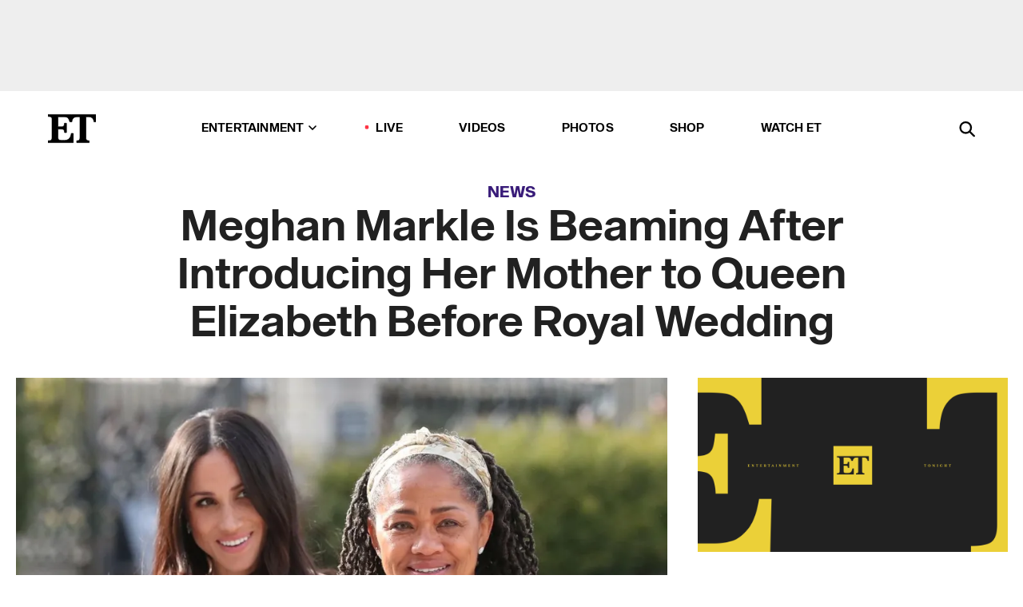

--- FILE ---
content_type: text/html; charset=utf-8
request_url: https://www.etonline.com/meghan-markle-is-beaming-after-introducing-her-mother-to-queen-elizabeth-before-royal-wedding
body_size: 14938
content:
<!DOCTYPE html><html lang="en"><head><meta charSet="utf-8" data-next-head=""/><meta name="viewport" content="width=device-width" data-next-head=""/><link rel="dns-prefetch" href="//global.ketchcdn.com" data-next-head=""/><link rel="dns-prefetch" href="//cdn.privacy.paramount.com" data-next-head=""/><script type="text/javascript" data-next-head="">
          !function() {
            window.semaphore = window.semaphore || [];
            window.ketch = function() {
              window.semaphore.push(arguments)
            };
            var e = document.createElement("script");
            e.type = "text/javascript";
            e.src = "https://global.ketchcdn.com/web/v3/config/cbs_media_ventures/etonline/boot.js";
            e.async = 1;
            document.getElementsByTagName("head")[0].appendChild(e);
          }();
          </script><script type="text/javascript" data-next-head="">
          (function(a){
            var w=window,b='cbsoptanon',q='cmd',r='config';
            w[b] = w[b] ? w[b] : {};
            w[b][q] = w[b][q] ? w[b][q] : [];
            w[b][r] = w[b][r] ? w[b][r] : [];
            
            a.forEach(function(z){
              w[b][z] = w[b][z] || function(){
                var c=arguments;
                w[b][q].push(function(){
                  w[b][z].apply(w[b],c);
                })
              }
            });
          })(["onScriptsReady","onAdsReady"]);
          </script><script async="" id="optanon-request" type="text/javascript" src="//cdn.privacy.paramount.com/dist/optanon-v2.0.0.js" data-next-head=""></script><link rel="amphtml" href="https://www.etonline.com/meghan-markle-is-beaming-after-introducing-her-mother-to-queen-elizabeth-before-royal-wedding?amp" data-next-head=""/><meta itemProp="image" content="https://www.etonline.com/sites/default/files/styles/1280x720/public/images/2018-05/gettyimages-959890180.jpg?h=c673cd1c" data-next-head=""/><meta itemProp="name" content="Meghan Markle Is Beaming After Introducing Her Mother to Queen Elizabeth Before Royal Wedding" data-next-head=""/><meta name="apple-mobile-web-app-capable" content="yes" data-next-head=""/><meta name="google-site-verification" content="hKpIt34FKZ_qMU81xUdLUw2YzuyZY1pS76p0622Hc7w" data-next-head=""/><meta property="og:image:alt" content="Meghan Markle and Doria Ragland" data-next-head=""/><title data-next-head="">Meghan Markle Is Beaming After Introducing Her Mother to Queen Elizabeth Before Royal Wedding | Entertainment Tonight</title><meta name="description" content="The two were spotted arriving to the Cliveden House Hotel on Friday." data-next-head=""/><meta property="og:description" content="The two were spotted arriving to the Cliveden House Hotel on Friday." data-next-head=""/><meta name="twitter:description" content="The two were spotted arriving to the Cliveden House Hotel on Friday." data-next-head=""/><meta name="title" content="Meghan Markle Is Beaming After Introducing Her Mother to Queen Elizabeth Before Royal Wedding | Entertainment Tonight" data-next-head=""/><meta property="og:title" content="Meghan Markle Is Beaming After Introducing Her Mother to Queen Elizabeth Before Royal Wedding" data-next-head=""/><meta property="og:site_name" content="Entertainment Tonight" data-next-head=""/><meta property="og:url" content="https://www.etonline.com/meghan-markle-is-beaming-after-introducing-her-mother-to-queen-elizabeth-before-royal-wedding" data-next-head=""/><meta property="og:image" content="https://www.etonline.com/sites/default/files/styles/1280x720/public/images/2018-05/gettyimages-959890180.jpg?h=c673cd1c" data-next-head=""/><meta property="og:image:width" content="1280" data-next-head=""/><meta property="og:image:height" content="720" data-next-head=""/><meta property="og:type" content="Article" data-next-head=""/><meta name="twitter:title" content="Meghan Markle Is Beaming After Introducing Her Mother to Queen Elizabeth Before Royal Wedding" data-next-head=""/><meta name="twitter:site" content="@etnow" data-next-head=""/><meta name="twitter:site:id" content="23603092" data-next-head=""/><meta name="twitter:url" content="https://www.etonline.com/meghan-markle-is-beaming-after-introducing-her-mother-to-queen-elizabeth-before-royal-wedding" data-next-head=""/><meta name="twitter:card" content="summary_large_image" data-next-head=""/><meta name="twitter:image" content="https://www.etonline.com/sites/default/files/styles/1280x720/public/images/2018-05/gettyimages-959890180.jpg?h=c673cd1c" data-next-head=""/><meta name="twitter:image:width" content="1280" data-next-head=""/><meta name="twitter:image:height" content="720" data-next-head=""/><meta property="fb:pages" content="106843036179" data-next-head=""/><meta property="fb:admins" content="3111204" data-next-head=""/><meta property="fb:app_id" content="145337045558621" data-next-head=""/><meta name="article:opinion" content="false" data-next-head=""/><link rel="canonical" href="https://www.etonline.com/meghan-markle-is-beaming-after-introducing-her-mother-to-queen-elizabeth-before-royal-wedding" data-next-head=""/><meta name="keywords" content="Entertainment Tonight, News, News, Meghan Markle, Prince Harry, Royal Wedding, Royals, Queen Elizabeth II, Prince Philip" data-next-head=""/><meta name="robots" content="index" data-next-head=""/><meta name="robots" content="follow" data-next-head=""/><meta name="robots" content="max-image-preview:large" data-next-head=""/><link rel="alternate" type="application/rss+xml" href="https://www.etonline.com/news/rss" data-next-head=""/><script type="application/ld+json" data-next-head="">{"@context":"http://schema.org","@type":"NewsArticle","articleSection":"News","author":[{"name":"Desiree Murphy","@type":"Person","url":"https://www.etonline.com/etonline-staff/desiree-murphy-26"}],"dateModified":"2018-05-18T11:47:23-0700","datePublished":"2018-05-18T11:47:23-0700","description":"The two were spotted arriving to the Cliveden House Hotel on Friday.","headline":"Meghan Markle Is Beaming After Introducing Her Mother to Queen Elizabeth Before Royal Wedding","keywords":["Meghan Markle","Prince Harry","Royal Wedding","Royals","Queen Elizabeth II","Prince Philip","News","News"],"mainEntityOfPage":{"@type":"WebPage","@id":"https://www.etonline.com/meghan-markle-is-beaming-after-introducing-her-mother-to-queen-elizabeth-before-royal-wedding","name":"Meghan Markle Is Beaming After Introducing Her Mother to Queen Elizabeth Before Royal Wedding","url":"https://www.etonline.com/meghan-markle-is-beaming-after-introducing-her-mother-to-queen-elizabeth-before-royal-wedding"},"name":"Entertainment Tonight","publisher":{"name":"Entertainment Tonight","@type":"Organization","url":"https://www.etonline.com","sameAs":["https://www.facebook.com/EntertainmentTonight","https://www.instagram.com/entertainmenttonight/","https://twitter.com/etnow","https://www.youtube.com/entertainmenttonight","https://en.wikipedia.org/wiki/Entertainment_Tonight"],"logo":{"@type":"ImageObject","url":"https://www.etonline.com/themes/custom/et/logo.png","width":"152","height":"152"}},"url":"https://www.etonline.com/meghan-markle-is-beaming-after-introducing-her-mother-to-queen-elizabeth-before-royal-wedding","image":{"@context":"https://schema.org","@type":"ImageObject","url":"https://www.etonline.com/sites/default/files/styles/1280x720/public/images/2018-05/gettyimages-959890180.jpg?h=c673cd1c","height":720,"width":1280,"thumbnailUrl":"https://www.etonline.com/sites/default/files/styles/1280x720/public/images/2018-05/gettyimages-959890180.jpg?h=c673cd1c&width=753"},"associatedMedia":{"@context":"https://schema.org","@type":"ImageObject","url":"https://www.etonline.com/sites/default/files/styles/1280x720/public/images/2018-05/gettyimages-959890180.jpg?h=c673cd1c","height":720,"width":1280,"thumbnailUrl":"https://www.etonline.com/sites/default/files/styles/1280x720/public/images/2018-05/gettyimages-959890180.jpg?h=c673cd1c&width=753"},"itemListElement":[]}</script><link rel="preload" as="image" imageSrcSet="https://www.etonline.com/sites/default/files/styles/1280x720/public/images/2018-05/gettyimages-959890180.jpg?h=c673cd1c&amp;width=1024&amp;quality=80 1x" data-next-head=""/><meta charSet="utf-8"/><meta http-equiv="content-language" content="en_US"/><link rel="dns-prefetch" href="//cdn.cookielaw.org"/><link rel="dns-prefetch" href="//cdn.privacy.paramount.com"/><link rel="apple-touch-icon" sizes="57x57" href="/img/favicons/apple-icon-57x57.png"/><link rel="apple-touch-icon" sizes="60x60" href="/img/favicons/apple-icon-60x60.png"/><link rel="apple-touch-icon" sizes="72x72" href="/img/favicons/apple-icon-72x72.png"/><link rel="apple-touch-icon" sizes="76x76" href="/img/favicons/apple-icon-76x76.png"/><link rel="apple-touch-icon" sizes="114x114" href="/img/favicons/apple-icon-114x114.png"/><link rel="apple-touch-icon" sizes="120x120" href="/img/favicons/apple-icon-120x120.png"/><link rel="apple-touch-icon" sizes="144x144" href="/img/favicons/apple-icon-144x144.png"/><link rel="apple-touch-icon" sizes="152x152" href="/img/favicons/apple-icon-152x152.png"/><link rel="apple-touch-icon" sizes="180x180" href="/img/favicons/apple-icon-180x180.png"/><link rel="icon" type="image/png" sizes="192x192" href="/img/favicons/android-icon-192x192.png"/><link rel="icon" type="image/png" sizes="32x32" href="/img/favicons/favicon-32x32.png"/><link rel="icon" type="image/png" sizes="96x96" href="/img/favicons/favicon-96x96.png"/><link rel="icon" type="image/png" sizes="16x16" href="/img/favicons/favicon-16x16.png"/><link rel="shortcut icon" type="image/x-icon" href="/favicon.ico"/><meta name="msapplication-TileImage" content="/img/favicons/ms-icon-144x144.png"/><link rel="preconnect" href="https://www.etonline.com"/><link rel="preload" href="/fonts/sequel_sans/sequelsans-bookbody-webfont.woff2" as="font" type="font/woff2" crossorigin="true"/><link rel="preload" href="/fonts/sequel_sans/sequelsans-semiboldhead-webfont.woff2" as="font" type="font/woff2" crossorigin="true"/><link rel="preload" href="/fonts/sequel_sans/sequelsans-boldhead-webfont.woff2" as="font" type="font/woff2" crossorigin="true"/><link rel="preload" href="/fonts/sequel_sans/sequelsans-lightbody-webfont.woff2" as="font" type="font/woff2" crossorigin="true"/><link rel="preload" href="/fonts/sequel_sans/sequelsans-lighthead-webfont.woff2" as="font" type="font/woff2" crossorigin="true"/><link rel="preload" href="/fonts/sequel_sans/sequelsans-bookhead-webfont.woff2" as="font" type="font/woff2" crossorigin="true"/><link rel="preload" href="/fonts/sequel_sans/sequelsans-semiboldbody-webfont.woff2" as="font" type="font/woff2" crossorigin="true"/><link rel="preload" href="/fonts/sequel_sans/sequelsans-romanbody-webfont.woff2" as="font" type="font/woff2" crossorigin="true"/><link rel="preload" href="/fonts/sequel_sans/sequelsans-boldbody-webfont.woff2" as="font" type="font/woff2" crossorigin="true"/><link rel="preload" href="/fonts/sequel_sans/sequelsans-mediumbody-webfont.woff2" as="font" type="font/woff2" crossorigin="true"/><link rel="preload" href="/fonts/sequel_sans/sequelsans-mediumhead-webfont.woff2" as="font" type="font/woff2" crossorigin="true"/><meta property="fb:app_id" content="145337045558621"/><meta property="fb:admins" content="3111204"/><meta property="fb:pages" content="106843036179"/><meta property="og:site_name" content="Entertainment Tonight"/><meta name="twitter:site" content="@etnow"/><meta name="twitter:site:id" content="23603092"/><meta name="twitter:creator" content="@etnow"/><link rel="manifest" crossorigin="use-credentials" href="/manifest.json"/><meta name="theme-color" content="#fff"/><meta name="msapplication-TileColor" content="#fd005b"/><noscript><style>.submenu-with-subqueue, .submenu { display: block !important; }</style></noscript><script id="utag-isSPA">var utag_data = window.utag_data || {}; window.utag_data.isSPA = true;</script><link rel="preload" href="/_next/static/css/bf2a48180e14e611.css" as="style"/><link rel="stylesheet" href="/_next/static/css/bf2a48180e14e611.css" data-n-g=""/><noscript data-n-css=""></noscript><script defer="" nomodule="" src="/_next/static/chunks/polyfills-42372ed130431b0a.js"></script><script defer="" src="/_next/static/chunks/8540.f946d41e093433bd.js"></script><script defer="" src="/_next/static/chunks/7469.a65441ba8e2ae64e.js"></script><script defer="" src="/_next/static/chunks/672.6413559a4c0374ce.js"></script><script defer="" src="/_next/static/chunks/03890d9e-c7dc52b197fe5cc0.js"></script><script defer="" src="/_next/static/chunks/1219-3eb675ecd2a73cd0.js"></script><script defer="" src="/_next/static/chunks/4226.ae1ade28a68c7c8b.js"></script><script defer="" src="/_next/static/chunks/8827-dfdf2947beb6464a.js"></script><script defer="" src="/_next/static/chunks/7048.fd77181949919180.js"></script><script defer="" src="/_next/static/chunks/8136.5343d2a85aad5859.js"></script><script defer="" src="/_next/static/chunks/9428.35e8e5b42b93cdee.js"></script><script src="/_next/static/chunks/webpack-663b78308d75e97a.js" defer=""></script><script src="/_next/static/chunks/framework-97862ef36bc4065f.js" defer=""></script><script src="/_next/static/chunks/main-f47cad7d2440de01.js" defer=""></script><script src="/_next/static/chunks/pages/_app-81c29bc07b709f21.js" defer=""></script><script src="/_next/static/chunks/8220-8c3b7d4a24781c26.js" defer=""></script><script src="/_next/static/chunks/6960-ed4ab36c865fd8f9.js" defer=""></script><script src="/_next/static/chunks/2774-ee8e425e4d9db610.js" defer=""></script><script src="/_next/static/chunks/4899-60702dea61a0f3e4.js" defer=""></script><script src="/_next/static/chunks/1669-52bf1806a1916c32.js" defer=""></script><script src="/_next/static/chunks/6720-4af53b8a0f1951a1.js" defer=""></script><script src="/_next/static/chunks/6982-8aad6155a7045f30.js" defer=""></script><script src="/_next/static/chunks/9682-4863a7dbb922173d.js" defer=""></script><script src="/_next/static/chunks/8185-107f9c12e2ef66ab.js" defer=""></script><script src="/_next/static/chunks/6612-0c458567c00d72e0.js" defer=""></script><script src="/_next/static/chunks/pages/%5B...alias%5D-88596a302b6f125d.js" defer=""></script><script src="/_next/static/etonline/_buildManifest.js" defer=""></script><script src="/_next/static/etonline/_ssgManifest.js" defer=""></script></head><body class="skybox-auto-collapse"><div id="__next"><div class="page--article"><div class="main-menu__sticky" style="top:0px"><div class="header__wrapper "><div id="sticky-banner"><div data-ad-ref="mobile-omni-skybox-plus-sticky" class="bidbarrel-ad skybox-closeBtn skybox-collapseBtn skybox-videoStop"></div><div class="omni-skybox-plus-stick-placeholder"></div></div><div data-ad-ref="intromercial"></div><header id="header" class="header affix-top"><div class="header__container " style="transform:translateY(0px)"><div class="header__main"><div class="header__column-left"><a href="/" aria-label="ET Online Homepage" class="header__logo"><svg viewBox="0 0 87 51"><path d="M86.989 0l-44.65.002L0 0v3.451c2.23 0 3.879.235 4.946.7 1.066.464 1.745 1.101 2.034 1.917.29.818.432 1.951.432 3.406v32.048c0 2.207-.45 3.761-1.355 4.663-.902.902-2.92 1.354-6.048 1.356V51h45.863V34.224h-3.53c-.598 3.882-1.654 6.735-3.164 8.56-1.512 1.82-3.048 2.951-4.61 3.387-1.612.443-3.278.664-4.95.658h-4.1c-1.832 0-3.242-.137-4.234-.415-.992-.276-1.706-.723-2.143-1.343-.467-.688-.746-1.484-.81-2.313-.1-.928-.15-2.394-.15-4.4V26.37h5.267c1.792 0 3.105.152 3.97.449.86.3 1.55.951 1.897 1.791.403.895.657 2.275.756 4.158h3.463V15.8H29.92c-.126 1.881-.364 3.263-.716 4.138-.311.845-.988 1.506-1.843 1.791-.875.317-2.206.472-3.989.47h-5.19V4.177h9.56c2.539 0 4.437.145 5.696.436 1.26.29 2.402 1.066 3.425 2.33 1.016 1.266 1.913 3.366 2.69 6.3l3.997.035c.15-3.159.758-4.29 1.824-5.807 1.067-1.519 2.303-2.449 3.707-2.785 1.404-.335 3.174-.509 5.306-.509H58.1v37.346c0 2.207-.452 3.761-1.358 4.663-.894.897-1.469 1.356-4.606 1.356V51h22.683v-3.453c-2.133 0-2.296-.225-3.404-.672-1.103-.448-1.8-1.085-2.103-1.9-.302-.814-.45-1.96-.45-3.438V4.176h4.765c1.437-.024 2.868.156 4.258.529 1.23.351 2.378 1.28 3.441 2.781 1.066 1.503 1.765 2.63 2.093 5.79H87" mask="url(#prefix__b)"></path></svg></a></div><nav class="header__column-center "><ul class="main-menu"><li class="main-menu__item main-menu__item--entertainment main-menu__item--submenu-closed"><a href="/news" class="main-menu__link dropdown-toggle" data-toggle="dropdown" aria-expanded="false">Entertainment<svg width="10" height="6" viewBox="0 0 10 6" aria-hidden="true"><path fill="none" fill-rule="evenodd" stroke-linecap="round" stroke-width="1.5" d="M9 1L5 5 1 1"></path></svg></a><div style="height:60rem" class="submenu-with-subqueue main-menu__submenu-with-subqueue"><div class="submenu-with-subqueue__scrollable main-menu__submenu-with-subqueue__scrollable"><ul class="main-menu__submenu submenu"><li class="main-menu__item main-menu__item--latestvideos submenu__item main-menu__submenu__item"><a href="/video" class="main-menu__link main-menu__submenu__link submenu__link">Latest Videos</a></li><li class="main-menu__item main-menu__item--articles submenu__item main-menu__submenu__item"><a href="/news" class="main-menu__link main-menu__submenu__link submenu__link">Articles</a></li><li class="main-menu__item main-menu__item--tv submenu__item main-menu__submenu__item"><a href="/latest/tv" class="main-menu__link main-menu__submenu__link submenu__link">TV</a></li><li class="main-menu__item main-menu__item--etvaultunlocked submenu__item main-menu__submenu__item"><a href="/latest/news/et-vault-unlocked" class="main-menu__link main-menu__submenu__link submenu__link">ET Vault Unlocked</a></li><li class="main-menu__item main-menu__item--music submenu__item main-menu__submenu__item"><a href="/latest/music" class="main-menu__link main-menu__submenu__link submenu__link">Music</a></li><li class="main-menu__item main-menu__item--awards submenu__item main-menu__submenu__item"><a href="/latest/awards" class="main-menu__link main-menu__submenu__link submenu__link">Awards</a></li><li class="main-menu__item main-menu__item--movies submenu__item main-menu__submenu__item"><a href="/latest/movies" class="main-menu__link main-menu__submenu__link submenu__link">Movies</a></li><li class="main-menu__item main-menu__item--newsletter submenu__item main-menu__submenu__item"><a href="https://www.etonline.com/newsletters" class="main-menu__link main-menu__submenu__link submenu__link">Newsletter</a></li><button class="main-menu__mobile-close-button submenu-with-subqueue__mobile-close-button"><span class="sr-only">Close Menu</span><div></div></button></ul></div></div></li><li class="main-menu__item main-menu__item--live "><span class="live-flag__circle live-flag__circle--pulse"></span><a href="/live" class="main-menu__link">LIVE</a></li><li class="main-menu__item main-menu__item--videos "><a href="/video" class="main-menu__link" target="_self">Videos</a></li><li class="main-menu__item main-menu__item--photos"><a href="/gallery" class="main-menu__link">Photos</a></li><li class="main-menu__item main-menu__item--shop "><a href="/shop" class="main-menu__link">Shop</a></li><li class="main-menu__item main-menu__item--watchet "><a href="/showfinder" class="main-menu__link" target="_blank">Watch ET</a></li></ul></nav><div class="header__column-right"><div class="header__search" aria-labelledby="open-dialog-label"><div class="header__page-mask hide"></div><form class="header__search-form hide" action="/search" method="get" accept-charset="UTF-8" role="dialog" aria-modal="true" aria-labelledby="dialog-label"><button type="submit" class="header__search-form__search-icon"><span id="dialog-label" class="sr-only">Search</span><div></div></button><input id="header-search-input" class="header__search-form__input" title="Enter the terms you wish to search for." placeholder="Search" type="search" name="keywords" size="15" maxLength="128" tabindex="-1" value=""/><button id="header-search-close" type="button" class="header__search-form__button header__search-form__button--close"><span class="sr-only">Close Form</span><div></div></button></form><button type="button" class="header__search-form__button header__search-form__button--open"><span id="open-dialog-label" class="sr-only">Open Search Form</span><div></div></button></div></div></div></div></header></div></div><div class="wrap-site"><main><div class="content article news"><div class="top-container"><div class="content__category"><a href="/news">News</a></div><h1 class="content__title">Meghan Markle Is Beaming After Introducing Her Mother to Queen Elizabeth Before Royal Wedding</h1></div><div class="site-bg article-columns"><div class="article-column article-column--left"><div class="content__header-img centered"><div class="content__header-img-wrapper"><div class="content__header-img-wrap"><picture><source media="(max-width: 375px)" srcSet="https://www.etonline.com/sites/default/files/styles/1280x720/public/images/2018-05/gettyimages-959890180.jpg?h=c673cd1c"/><div class="img-full "><span style="box-sizing:border-box;display:inline-block;overflow:hidden;width:initial;height:initial;background:none;opacity:1;border:0;margin:0;padding:0;position:relative;max-width:100%"><span style="box-sizing:border-box;display:block;width:initial;height:initial;background:none;opacity:1;border:0;margin:0;padding:0;max-width:100%"><img style="display:block;max-width:100%;width:initial;height:initial;background:none;opacity:1;border:0;margin:0;padding:0" alt="" aria-hidden="true" src="data:image/svg+xml,%3csvg%20xmlns=%27http://www.w3.org/2000/svg%27%20version=%271.1%27%20width=%271280%27%20height=%27720%27/%3e"/></span><img alt="Meghan Markle and Doria Ragland" srcSet="https://www.etonline.com/sites/default/files/styles/1280x720/public/images/2018-05/gettyimages-959890180.jpg?h=c673cd1c&amp;width=1024&amp;quality=80 1x" src="https://www.etonline.com/sites/default/files/styles/1280x720/public/images/2018-05/gettyimages-959890180.jpg?h=c673cd1c&amp;width=1024&amp;quality=80" decoding="async" data-nimg="intrinsic" style="position:absolute;top:0;left:0;bottom:0;right:0;box-sizing:border-box;padding:0;border:none;margin:auto;display:block;width:0;height:0;min-width:100%;max-width:100%;min-height:100%;max-height:100%;background-size:cover;background-position:0% 0%;filter:blur(20px);background-image:url(&quot;https://www.etonline.com/sites/default/files/styles/1280x720/public/images/2018-05/gettyimages-959890180.jpg?h=c673cd1c&amp;blur=50&amp;width=2&quot;)"/><noscript><img alt="Meghan Markle and Doria Ragland" loading="eager" decoding="async" data-nimg="intrinsic" style="position:absolute;top:0;left:0;bottom:0;right:0;box-sizing:border-box;padding:0;border:none;margin:auto;display:block;width:0;height:0;min-width:100%;max-width:100%;min-height:100%;max-height:100%" srcSet="https://www.etonline.com/sites/default/files/styles/1280x720/public/images/2018-05/gettyimages-959890180.jpg?h=c673cd1c&amp;width=1024&amp;quality=80 1x" src="https://www.etonline.com/sites/default/files/styles/1280x720/public/images/2018-05/gettyimages-959890180.jpg?h=c673cd1c&amp;width=1024&amp;quality=80"/></noscript></span></div></picture></div><div class="content__header-img-caption-wrap"><span class="content__header-image-credit">Steve Parsons - Pool / Getty Images</span></div></div></div><div class="content__body"><div class="content__byline"><div class="content__byline-author">By<!-- --> <a href="/etonline-staff/desiree-murphy-26" aria-label="Biography of Desiree Murphy">Desiree Murphy</a></div><div class="content__byline-date"><div>Published: <!-- -->11:47 AM PDT, May 18, 2018</div></div><div class="content__share expanded"><div class="share_social-btn-parent"><div class="share__btn-group"><span class="social-tooltip is-hidden undefined"></span><div><div style="border:0;clip:rect(0 0 0 0);height:1px;margin:-1px;overflow:hidden;white-space:nowrap;padding:0;width:1px;position:absolute" role="log" aria-live="assertive"></div><div style="border:0;clip:rect(0 0 0 0);height:1px;margin:-1px;overflow:hidden;white-space:nowrap;padding:0;width:1px;position:absolute" role="log" aria-live="assertive"></div><div style="border:0;clip:rect(0 0 0 0);height:1px;margin:-1px;overflow:hidden;white-space:nowrap;padding:0;width:1px;position:absolute" role="log" aria-live="polite"></div><div style="border:0;clip:rect(0 0 0 0);height:1px;margin:-1px;overflow:hidden;white-space:nowrap;padding:0;width:1px;position:absolute" role="log" aria-live="polite"></div></div><button type="button" class="share__social-btn share__social-btn--facebook" aria-label="Share Meghan Markle Is Beaming After Introducing Her Mother to Queen Elizabeth Before Royal Wedding to Facebook"><div></div></button><button type="button" class="share__social-btn share__social-btn--twitter" aria-label="Share Meghan Markle Is Beaming After Introducing Her Mother to Queen Elizabeth Before Royal Wedding to Twitter"><div></div></button><button type="button" class="share__social-btn share__social-btn--reddit" aria-label="Share Meghan Markle Is Beaming After Introducing Her Mother to Queen Elizabeth Before Royal Wedding to Reddit"><div></div></button><button type="button" class="share__social-btn share__social-btn--flipboard" aria-label="Share Meghan Markle Is Beaming After Introducing Her Mother to Queen Elizabeth Before Royal Wedding to Flipboard"><div></div></button><button type="button" class="share__social-btn share__social-btn--link" aria-label="Copy link to Clipboard"><div></div></button><button type="button" class="share__social-btn share__social-btn--share" aria-label="Native Share"><div></div></button></div></div></div></div><h2 class="content__subheading">The two were spotted arriving to the Cliveden House Hotel on Friday.</h2><div class="content__body-main"><div class="ctd-body"><div data-ad-ref="mobile-incontent-social" class="mobile-incontent-social bidbarrel-ad" aria-hidden="true"></div><p><a href="https://www.etonline.com/people/meghan-markle" target="_blank">Meghan Markle</a><span> is feeling "wonderful" just one day ahead of her royal wedding!&nbsp;</span></p><p><span>That's what the bride-to-be told reporters when she was spotted arriving to the Cliveden House Hotel on Friday, accompanied by her mother, Doria Ragland.</span></p><div data-ad-ref="mobile-flex-plus-middle" class="bidbarrel-ad"></div><p><span>Meghan looked stunning, chic in a navy blue </span><a href="https://orchardmile.com/roland-mouret/barwick-dress-ps18-f4044-c1082-rm02853192?color=navy&amp;utm_campaign=ShopStyle%20(US)&amp;utm_medium=affiliate&amp;utm_source=linkshare" target="_blank">Roland Mouret</a><span> dress&nbsp;and light pumps, with her mom looking equally fabulous in similar black heels, a blazer,&nbsp;fitted off-white dress and&nbsp;printed headband.</span></p><figure class="shortcode shortcode-image content-in"><figcaption class="content-in"><span class="shortcode-image__credit">STEVE PARSONS/AFP/Getty Images</span></figcaption></figure><p><span>The two appeared to be in good spirits from the moment they stepped out of the car. A cheery Meghan seemingly&nbsp;signaled to her mother to stand closer to her so they could make their way into the hotel side-by-side.</span></p><div data-ad-ref="mpu-flex-inc" data-incremental="1" class="bidbarrel-ad"></div><div data-ad-ref="mobile-flex-plus-inc" data-incremental="1" class="bidbarrel-ad"></div><figure class="shortcode shortcode-image content-in"><figcaption class="content-in"><span class="shortcode-image__credit">STEVE PARSONS/AFP/Getty Images</span></figcaption></figure><p><span>And it's no surprise the two were all smiles, as it's certainly been an exciting day for the mother-daughter duo. Kensington Palace officials confirmed to ET that&nbsp;Meghan, along with Prince Harry, took Doria to Windsor Castle Friday afternoon to meet her soon-to-be relatives, </span><a href="https://www.etonline.com/people/queen-elizabeth" target="_blank">Queen Elizabeth II</a><span> and </span><a href="https://www.etonline.com/people/prince-philip" target="_blank">Prince Philip</a><span>. She also met Prince William, Kate Middleton, Prince George, Princess Charlotte, </span><a href="https://www.etonline.com/meghan-markles-mom-meets-prince-charles-and-camilla-during-tea-with-prince-harry-102448" target="_blank">Prince Charles and Camilla</a><span> earlier this week.</span></p><p><span>Though it's only been six weeks since the Duke of Edinburgh underwent </span><a href="https://www.etonline.com/prince-philip-leaves-hospital-after-hip-replacement-surgery-100281" target="_blank">hip replacement surgery</a><span>, Buckingham Palace confirmed to ET on Friday that he </span><a href="https://www.etonline.com/prince-philip-attending-royal-wedding-6-weeks-after-surgery-102514" target="_blank">will be attending</a><span> his grandson's nuptials on Saturday. We also learned that Prince Charles will be walking the former </span><em><span>Suits</span></em><span> star down the aisle after her father, Thomas Markle, had to step down from doing the honors due to health issues.</span></p><p><span>The father of the bride, who lives in Mexico and is reportedly recovering from heart surgery, told </span><a href="http://www.tmz.com/2018/05/18/meghan-markle-prince-harry-charles-down-aisle-thomas-dad-proud/" target="_blank"><em>TMZ</em></a><span> that he talked with Meghan and Harry and gave them his blessing for Prince Charles to walk his daughter down the aisle at St. George's Chapel. The website says Thomas feels "honored and grateful" that the Prince of Wales has stepped in in his absence.</span></p><div data-ad-ref="mpu-flex-inc" data-incremental="2" class="bidbarrel-ad"></div><div data-ad-ref="mobile-flex-plus-inc" data-incremental="2" class="bidbarrel-ad"></div><p><span>According to&nbsp;</span><a href="https://www.cnn.com/2018/05/18/europe/royal-wedding-update-intl/index.html" target="_blank">CNN</a><span>, Meghan will begin the bridal processional unescorted, followed by her bridesmaids and page boys, and Prince Charles will join her when she reaches&nbsp;the Quire -- the area where the main royal guests will be seated. He will then walk her to the foot of the altar, where he will not "give her away" but instead stand back as Meghan approaches Harry herself, breaking tradition.</span></p><p><span>Hear more in the video below, and&nbsp;keep up with all of ET's&nbsp;</span><a href="https://www.etonline.com/event/royal-wedding" target="_blank">coverage of the royal wedding</a><span>&nbsp;as we count down to Meghan and Harry's big day!</span></p><p><strong><span>RELATED CONTENT:</span></strong></p><div class="shortcode shortcode-speedbump tile" data-speedbump="1"><a href="https://www.etonline.com/meghan-markle-and-prince-harrys-royal-wedding-the-complete-guide-99294" target="_blank" rel="noopener noreferrer" class="tile__link"><div class="tile--speedbump"><span style="box-sizing:border-box;display:inline-block;overflow:hidden;width:initial;height:initial;background:none;opacity:1;border:0;margin:0;padding:0;position:relative;max-width:100%"><span style="box-sizing:border-box;display:block;width:initial;height:initial;background:none;opacity:1;border:0;margin:0;padding:0;max-width:100%"><img style="display:block;max-width:100%;width:initial;height:initial;background:none;opacity:1;border:0;margin:0;padding:0" alt="" aria-hidden="true" src="data:image/svg+xml,%3csvg%20xmlns=%27http://www.w3.org/2000/svg%27%20version=%271.1%27%20width=%27120%27%20height=%27120%27/%3e"/></span><img alt="Meghan Markle and Prince Harry&#x27;s Royal Wedding: The Complete Guide" src="[data-uri]" decoding="async" data-nimg="intrinsic" style="position:absolute;top:0;left:0;bottom:0;right:0;box-sizing:border-box;padding:0;border:none;margin:auto;display:block;width:0;height:0;min-width:100%;max-width:100%;min-height:100%;max-height:100%;background-size:cover;background-position:0% 0%;filter:blur(20px);background-image:url(&quot;https://www.etonline.com/sites/default/files/styles/120x120/public/images/2018-03/et_a05_invites.jpg?h=1244143a&amp;blur=50&amp;width=2&quot;)"/><noscript><img alt="Meghan Markle and Prince Harry&#x27;s Royal Wedding: The Complete Guide" loading="lazy" decoding="async" data-nimg="intrinsic" style="position:absolute;top:0;left:0;bottom:0;right:0;box-sizing:border-box;padding:0;border:none;margin:auto;display:block;width:0;height:0;min-width:100%;max-width:100%;min-height:100%;max-height:100%" srcSet="https://www.etonline.com/sites/default/files/styles/120x120/public/images/2018-03/et_a05_invites.jpg?h=1244143a&amp;width=128&amp;quality=75 1x, https://www.etonline.com/sites/default/files/styles/120x120/public/images/2018-03/et_a05_invites.jpg?h=1244143a&amp;width=256&amp;quality=75 2x" src="https://www.etonline.com/sites/default/files/styles/120x120/public/images/2018-03/et_a05_invites.jpg?h=1244143a&amp;width=256&amp;quality=75"/></noscript></span></div><div class="tile__body"><div class="tile__heading news"><p>News</p></div><h3 class="tile__title"><span>Meghan Markle and Prince Harry&#x27;s Royal Wedding: The Complete Guide</span></h3></div></a></div><div class="shortcode shortcode-speedbump tile" data-speedbump="2"><a href="https://www.etonline.com/prince-harry-tells-et-how-hes-feeling-ahead-of-royal-wedding-102528" target="_blank" rel="noopener noreferrer" class="tile__link"><div class="tile--speedbump"><span style="box-sizing:border-box;display:inline-block;overflow:hidden;width:initial;height:initial;background:none;opacity:1;border:0;margin:0;padding:0;position:relative;max-width:100%"><span style="box-sizing:border-box;display:block;width:initial;height:initial;background:none;opacity:1;border:0;margin:0;padding:0;max-width:100%"><img style="display:block;max-width:100%;width:initial;height:initial;background:none;opacity:1;border:0;margin:0;padding:0" alt="" aria-hidden="true" src="data:image/svg+xml,%3csvg%20xmlns=%27http://www.w3.org/2000/svg%27%20version=%271.1%27%20width=%27120%27%20height=%27120%27/%3e"/></span><img alt="Prince Harry Tells ET How He&#x27;s Feeling Ahead of Royal Wedding" src="[data-uri]" decoding="async" data-nimg="intrinsic" style="position:absolute;top:0;left:0;bottom:0;right:0;box-sizing:border-box;padding:0;border:none;margin:auto;display:block;width:0;height:0;min-width:100%;max-width:100%;min-height:100%;max-height:100%;background-size:cover;background-position:0% 0%;filter:blur(20px);background-image:url(&quot;https://www.etonline.com/sites/default/files/styles/120x120/public/images/2018-05/gettyimages-959876598.jpg?h=9062af88&amp;blur=50&amp;width=2&quot;)"/><noscript><img alt="Prince Harry Tells ET How He&#x27;s Feeling Ahead of Royal Wedding" loading="lazy" decoding="async" data-nimg="intrinsic" style="position:absolute;top:0;left:0;bottom:0;right:0;box-sizing:border-box;padding:0;border:none;margin:auto;display:block;width:0;height:0;min-width:100%;max-width:100%;min-height:100%;max-height:100%" srcSet="https://www.etonline.com/sites/default/files/styles/120x120/public/images/2018-05/gettyimages-959876598.jpg?h=9062af88&amp;width=128&amp;quality=75 1x, https://www.etonline.com/sites/default/files/styles/120x120/public/images/2018-05/gettyimages-959876598.jpg?h=9062af88&amp;width=256&amp;quality=75 2x" src="https://www.etonline.com/sites/default/files/styles/120x120/public/images/2018-05/gettyimages-959876598.jpg?h=9062af88&amp;width=256&amp;quality=75"/></noscript></span></div><div class="tile__body"><div class="tile__heading news"><p>News</p></div><h3 class="tile__title"><span>Prince Harry Tells ET How He&#x27;s Feeling Ahead of Royal Wedding</span></h3></div></a></div><div class="shortcode shortcode-speedbump tile" data-speedbump="3"><a href="https://www.etonline.com/prince-charles-will-walk-meghan-markle-down-the-aisle-at-royal-wedding-102387" target="_blank" rel="noopener noreferrer" class="tile__link"><div class="tile--speedbump"><span style="box-sizing:border-box;display:inline-block;overflow:hidden;width:initial;height:initial;background:none;opacity:1;border:0;margin:0;padding:0;position:relative;max-width:100%"><span style="box-sizing:border-box;display:block;width:initial;height:initial;background:none;opacity:1;border:0;margin:0;padding:0;max-width:100%"><img style="display:block;max-width:100%;width:initial;height:initial;background:none;opacity:1;border:0;margin:0;padding:0" alt="" aria-hidden="true" src="data:image/svg+xml,%3csvg%20xmlns=%27http://www.w3.org/2000/svg%27%20version=%271.1%27%20width=%27120%27%20height=%27120%27/%3e"/></span><img alt="Prince Charles Will Walk Meghan Markle Down the Aisle at Royal Wedding" src="[data-uri]" decoding="async" data-nimg="intrinsic" style="position:absolute;top:0;left:0;bottom:0;right:0;box-sizing:border-box;padding:0;border:none;margin:auto;display:block;width:0;height:0;min-width:100%;max-width:100%;min-height:100%;max-height:100%;background-size:cover;background-position:0% 0%;filter:blur(20px);background-image:url(&quot;https://www.etonline.com/sites/default/files/styles/120x120/public/images/2018-05/charles_meghan.jpg?h=c673cd1c&amp;blur=50&amp;width=2&quot;)"/><noscript><img alt="Prince Charles Will Walk Meghan Markle Down the Aisle at Royal Wedding" loading="lazy" decoding="async" data-nimg="intrinsic" style="position:absolute;top:0;left:0;bottom:0;right:0;box-sizing:border-box;padding:0;border:none;margin:auto;display:block;width:0;height:0;min-width:100%;max-width:100%;min-height:100%;max-height:100%" srcSet="https://www.etonline.com/sites/default/files/styles/120x120/public/images/2018-05/charles_meghan.jpg?h=c673cd1c&amp;width=128&amp;quality=75 1x, https://www.etonline.com/sites/default/files/styles/120x120/public/images/2018-05/charles_meghan.jpg?h=c673cd1c&amp;width=256&amp;quality=75 2x" src="https://www.etonline.com/sites/default/files/styles/120x120/public/images/2018-05/charles_meghan.jpg?h=c673cd1c&amp;width=256&amp;quality=75"/></noscript></span></div><div class="tile__body"><div class="tile__heading news"><p>News</p></div><h3 class="tile__title"><span>Prince Charles Will Walk Meghan Markle Down the Aisle at Royal Wedding</span></h3></div></a></div><div data-ad-ref="mpu-flex-inc" data-incremental="3" class="bidbarrel-ad"></div><div data-ad-ref="mobile-flex-plus-inc" data-incremental="3" class="bidbarrel-ad"></div><div class="shortcode shortcode-video related"><div class="related-links"><p class="label">Video</p><a class="title" href="/media/videos/prince-charles-will-walk-meghan-markle-down-the-aisle-at-royal-wedding-102518">Prince Charles Will Walk Meghan Markle Down the Aisle at Royal Wedding</a></div></div><div class="shortcode shortcode-gallery"><div class="shortcode-gallery--header">Related Photos</div><div class="shortcode-gallery--container"><a href="/gallery/prince-harry-meghan-markles-wedding-day-countdown-102480" aria-label="Prince Harry &amp; Meghan Markle&#x27;s Wedding Day Countdown"><span style="box-sizing:border-box;display:inline-block;overflow:hidden;width:initial;height:initial;background:none;opacity:1;border:0;margin:0;padding:0;position:relative;max-width:100%"><span style="box-sizing:border-box;display:block;width:initial;height:initial;background:none;opacity:1;border:0;margin:0;padding:0;max-width:100%"><img style="display:block;max-width:100%;width:initial;height:initial;background:none;opacity:1;border:0;margin:0;padding:0" alt="" aria-hidden="true" src="data:image/svg+xml,%3csvg%20xmlns=%27http://www.w3.org/2000/svg%27%20version=%271.1%27%20width=%27640%27%20height=%27360%27/%3e"/></span><img src="[data-uri]" decoding="async" data-nimg="intrinsic" class="img-full" style="position:absolute;top:0;left:0;bottom:0;right:0;box-sizing:border-box;padding:0;border:none;margin:auto;display:block;width:0;height:0;min-width:100%;max-width:100%;min-height:100%;max-height:100%;background-size:cover;background-position:0% 0%;filter:blur(20px);background-image:url(&quot;https://www.etonline.com/sites/default/files/styles/640x360/public/images/2018-05/1280_prince_harry_meghan_markle_gettyimages-896616084.jpg?h=c673cd1c&amp;width=753&amp;blur=50&amp;width=2&quot;)"/><noscript><img loading="lazy" decoding="async" data-nimg="intrinsic" style="position:absolute;top:0;left:0;bottom:0;right:0;box-sizing:border-box;padding:0;border:none;margin:auto;display:block;width:0;height:0;min-width:100%;max-width:100%;min-height:100%;max-height:100%" class="img-full" srcSet="https://www.etonline.com/sites/default/files/styles/640x360/public/images/2018-05/1280_prince_harry_meghan_markle_gettyimages-896616084.jpg?h=c673cd1c&amp;width=753&amp;quality=80 1x, https://www.etonline.com/sites/default/files/styles/640x360/public/images/2018-05/1280_prince_harry_meghan_markle_gettyimages-896616084.jpg?h=c673cd1c&amp;width=753&amp;quality=80 2x" src="https://www.etonline.com/sites/default/files/styles/640x360/public/images/2018-05/1280_prince_harry_meghan_markle_gettyimages-896616084.jpg?h=c673cd1c&amp;width=753&amp;quality=80"/></noscript></span><div class="overlay--bottom-left"><span class="slidecount">19 Photos</span></div></a><a href="/gallery/prince-harry-meghan-markles-wedding-day-countdown-102480" aria-label="Prince Harry &amp; Meghan Markle&#x27;s Wedding Day Countdown"><figcaption><span>Prince Harry &amp; Meghan Markle&#x27;s Wedding Day Countdown</span></figcaption></a></div></div></div></div><div class="content__tags"><h3>Tags:</h3><ul><li class=""><a href="https://www.etonline.com/latest/people/meghan-markle " aria-label="Visit Meghan Markle">Meghan Markle</a></li><li class=""><a href="https://www.etonline.com/latest/people/prince-harry " aria-label="Visit Prince Harry">Prince Harry</a></li><li class=""><a href="https://www.etonline.com/latest/event/royal-wedding " aria-label="Visit Royal Wedding">Royal Wedding</a></li><li class=""><a href="https://www.etonline.com/latest/news/royals " aria-label="Visit Royals">Royals</a></li><li class=""><a href="https://www.etonline.com/people/queen-elizabeth " aria-label="Visit Queen Elizabeth II">Queen Elizabeth II</a></li><li class=""><a href="https://www.etonline.com/latest/people/prince-philip " aria-label="Visit Prince Philip">Prince Philip</a></li></ul></div><div class="content__spacer"></div></div></div><div id="right-rail" class="side-rail right-rail"><div style="top:49px;position:sticky"><div class="right-rail__content "><div class="siderail-player"><div class="siderail-player__inner " style="top:0px"></div></div><div data-ad-ref="mpu-plus-top" class="bidbarrel-ad"><div class="skeleton__ad"></div></div></div></div></div></div><div id="taboola-below-article-thumbnails"></div></div></main><footer class="footer"><div class="footer__primary"><div class="footer__primary-content"><div class="footer__menu"><div></div></div><div class="footer__menu"><h2>Browse</h2><nav role="navigation" aria-label="Browse"><ul class="menu"><li class="menu__item"><a href="/news" class="menu__link toolbar-icon toolbar-icon-menu-link-content:e016a034-2376-4845-9dbe-489e7c619815">News</a></li><li class="menu__item"><a href="/video" class="menu__link toolbar-icon toolbar-icon-menu-link-content:3c60f1bc-e4a6-41c2-8a90-a2dfb54daf39">Video</a></li><li class="menu__item"><a href="/gallery" class="menu__link toolbar-icon toolbar-icon-menu-link-content:b39559f7-55ab-4d9f-b05d-fb4e2fd6931b">Photos</a></li><li class="menu__item"><a href="/movies" class="menu__link toolbar-icon toolbar-icon-menu-link-content:cf6f7581-90a1-437f-8138-f6901226355d">Movies</a></li><li class="menu__item"><a href="/tv" class="menu__link toolbar-icon toolbar-icon-menu-link-content:a1ea9019-c6e3-4d5d-90f4-37cd479c926d">TV</a></li><li class="menu__item"><a href="/awards" class="menu__link toolbar-icon toolbar-icon-menu-link-content:a3fa9e95-2f16-4867-8712-6edcff8b127d">Awards</a></li><li class="menu__item"><a href="/music" class="menu__link toolbar-icon toolbar-icon-menu-link-content:7cf99fdf-86dc-4e77-b1ed-67faea7bca65">Music</a></li><li class="menu__item"><a href="/shop" class="menu__link  toolbar-icon toolbar-icon-menu-link-content:50c55667-7599-43f3-96c5-522156418cd6">Shop</a></li><li class="menu__item"><a href="/newsletters" class="menu__link toolbar-icon toolbar-icon-menu-link-content:e471b310-4827-47d4-9c70-76fdea54fee2">Newsletters</a></li></ul></nav></div><div class="footer__menu"><h2>Connect</h2><nav role="navigation" aria-label="Connect"><ul class="menu"><li class="menu__item"><a href="https://www.facebook.com/EntertainmentTonight" class="menu__link  toolbar-icon toolbar-icon-menu-link-content:64ee64dc-128a-4732-a1e4-72da59a10b6e" rel="noopener noreferrer" target="_blank">Facebook</a></li><li class="menu__item"><a href="https://instagram.com/entertainmenttonight" class="menu__link  toolbar-icon toolbar-icon-menu-link-content:58f35b3d-9669-4ff5-9e1f-352db81f98e7" rel="noopener noreferrer" target="_blank">Instagram</a></li><li class="menu__item"><a href="https://twitter.com/#!/etnow" class="menu__link toolbar-icon toolbar-icon-menu-link-content:6322e7c7-a585-40bf-bb2f-126574eb60f5" rel="noopener noreferrer" target="_blank">Twitter</a></li><li class="menu__item"><a href="https://www.youtube.com/entertainmenttonight" class="menu__link  toolbar-icon toolbar-icon-menu-link-content:3f0cda4b-6205-4d69-98dc-ab1abbde873d" rel="noopener noreferrer" target="_blank">YouTube</a></li><li class="menu__item"><a href="https://www.etonline.com/showfinder" class="menu__link  toolbar-icon toolbar-icon-menu-link-content:84eead3d-f4bc-43df-ba58-e1ebfeb5d902" rel="noopener noreferrer" target="_blank">ET on TV</a></li><li class="menu__item"><a href="/about" class="menu__link  toolbar-icon toolbar-icon-menu-link-content:955913cb-57cf-41d9-8ffa-5cfb0490cd92">About</a></li><li class="menu__item"><a href="https://www.etonline.com/etonline-staff" class="menu__link  toolbar-icon toolbar-icon-menu-link-content:66ef40ea-3199-4a91-bd2c-835923993ebb" rel="noopener noreferrer" target="_blank">ETonline Staff</a></li><li class="menu__item"><a href="https://www.etonline.com/rss" class="menu__link  toolbar-icon toolbar-icon-menu-link-content:8ccfad79-4e0e-4296-b126-489d26db2c63" rel="noopener noreferrer" target="_blank">RSS</a></li></ul></nav></div><div class="footer__menu"><h2>Legal</h2><nav role="navigation" aria-label="Legal"><ul class="menu"><li class="menu__item"><a href="https://www.viacomcbs.legal/us/en/cbsi/terms-of-use" class="menu__link  toolbar-icon toolbar-icon-menu-link-content:b486b301-db79-41d4-9e62-8afb8d680a17" rel="noopener noreferrer" target="_blank">Terms of Use</a></li><li class="menu__item"><a href="https://privacy.paramount.com/policy" class="menu__link  toolbar-icon toolbar-icon-menu-link-content:bb49d02e-de51-4114-8729-70800845bdb1" rel="noopener noreferrer" target="_blank">Privacy Policy</a></li><li class="menu__item"><a href="https://www.cbs.com/closed-captioning/" class="menu__link  toolbar-icon toolbar-icon-menu-link-content:9d59e7c8-0d9b-4122-b69e-27e5aa77b7aa" rel="noopener noreferrer" target="_blank">Closed Captioning</a></li><li class="menu__item"><a href="https://privacy.paramount.com/en/policy#additional-information-us-states" class="menu__link  toolbar-icon toolbar-icon-menu-link-content:632c675e-fd42-491b-a80b-a2d11feb913e" rel="noopener noreferrer" target="_blank">California Notice</a></li><li class="menu__item"><a href="javascript:cbsoptanon.ot.showPreferenceCenter()" class="menu__link ot-sdk-show-settings remove-href toolbar-icon toolbar-icon-menu-link-content:22a7d67d-b630-4bad-9d2e-c8d7b821f959">Your Privacy Choices</a></li></ul></nav></div><div class="footer__menu"><ul class="social grey"><li><a aria-label="Visit Facebook" href="https://www.facebook.com/EntertainmentTonight" target="_blank" rel="noopener noreferrer"><div></div><span class="visuallyhidden">Opens a new window</span></a></li><li><a aria-label="Visit Twitter" href="https://twitter.com/etnow" target="_blank" rel="noopener noreferrer"><div></div><span class="visuallyhidden">Opens a new window</span></a></li><li><a aria-label="Visit Instagram" href="https://www.instagram.com/entertainmenttonight/" target="_blank" rel="noopener noreferrer"><div></div><span class="visuallyhidden">Opens a new window</span></a></li><li><a aria-label="Visit Youtube" href="https://www.youtube.com/user/EntertainmentTonight" target="_blank" rel="noopener noreferrer"><div></div><span class="visuallyhidden">Opens a new window</span></a></li><li><a aria-label="Visit RSS" href="https://www.etonline.com/rss" target="_blank" rel="noopener noreferrer"><div></div><span class="visuallyhidden">Opens a new window</span></a></li></ul><div class="footer__legal-text">™ & © 2026 CBS Studios Inc. and CBS Interactive Inc., Paramount companies.  All Rights Reserved.</div></div></div></div></footer></div></div></div><script id="__NEXT_DATA__" type="application/json">{"props":{"pageProps":{"alias":"/meghan-markle-is-beaming-after-introducing-her-mother-to-queen-elizabeth-before-royal-wedding","daiId":null,"data":{"etSiderailVideoSettingsQuery":{"allow_override_article":true,"allow_video_article":true,"player_state":"display_etl_button","selected_promoted_video":"228120"},"nodeQuery":{"__typename":"article","body":"[{\"type\":\"tag\",\"element\":{\"tag\":\"p\",\"value\":[{\"type\":\"tag\",\"element\":{\"tag\":\"a\",\"value\":\"Meghan Markle\",\"attr\":{\"href\":\"https://www.etonline.com/people/meghan-markle\",\"target\":\"_blank\"}}},{\"type\":\"text\",\"element\":{\"value\":\" is feeling \\\"wonderful\\\" just one day ahead of her royal wedding!\u0026nbsp;\"}}],\"attr\":[]}},{\"type\":\"tag\",\"element\":{\"tag\":\"p\",\"value\":[{\"type\":\"text\",\"element\":{\"value\":\"That\\u0027s what the bride-to-be told reporters when she was spotted arriving to the Cliveden House Hotel on Friday, accompanied by her mother, Doria Ragland.\"}}],\"attr\":[]}},{\"type\":\"tag\",\"element\":{\"tag\":\"div\",\"value\":{\"type\":\"shortcode\",\"element\":{\"shortcode-id\":\"social-media\",\"shortcode-url\":\"https://twitter.com/KensingtonRoyal/status/997536144668745728\"}}}},{\"type\":\"tag\",\"element\":{\"tag\":\"p\",\"value\":[{\"type\":\"text\",\"element\":{\"value\":\"Meghan looked stunning, chic in a navy blue \"}},{\"type\":\"tag\",\"element\":{\"tag\":\"a\",\"value\":\"Roland Mouret\",\"attr\":{\"href\":\"https://orchardmile.com/roland-mouret/barwick-dress-ps18-f4044-c1082-rm02853192?color=navy\u0026utm_campaign=ShopStyle%20(US)\u0026utm_medium=affiliate\u0026utm_source=linkshare\",\"target\":\"_blank\"}}},{\"type\":\"text\",\"element\":{\"value\":\" dress\u0026nbsp;and light pumps, with her mom looking equally fabulous in similar black heels, a blazer,\u0026nbsp;fitted off-white dress and\u0026nbsp;printed headband.\"}}],\"attr\":[]}},{\"type\":\"tag\",\"element\":{\"tag\":\"div\",\"value\":{\"type\":\"shortcode\",\"element\":{\"alt\":\"Thumbnail\",\"caption\":null,\"entity-type\":\"media\",\"field_credit\":\"STEVE PARSONS/AFP/Getty Images\",\"images\":{\"default\":{\"height\":1594,\"width\":1280,\"url\":\"/sites/default/files/styles/default/public/images/2018-05/gettyimages-959884882.jpg\"},\"1280x720\":{\"height\":720,\"width\":1280,\"url\":\"/sites/default/files/styles/1280x720/public/images/2018-05/gettyimages-959884882.jpg?h=7850e116\"},\"640xh\":{\"height\":800,\"width\":640,\"url\":\"/sites/default/files/styles/640xh/public/images/2018-05/gettyimages-959884882.jpg\"},\"640x360\":{\"height\":360,\"width\":640,\"url\":\"/sites/default/files/styles/640x360/public/images/2018-05/gettyimages-959884882.jpg?h=7850e116\"},\"120x120\":{\"height\":120,\"width\":120,\"url\":\"/sites/default/files/styles/120x120/public/images/2018-05/gettyimages-959884882.jpg?h=7850e116\"},\"720x720\":{\"height\":720,\"width\":720,\"url\":\"/sites/default/files/styles/720x720/public/images/2018-05/gettyimages-959884882.jpg?h=7850e116\"}},\"shortcode-entity-uuid\":\"422bb37d-e425-4a77-be59-b0446b5130ef\",\"shortcode-id\":\"image\",\"url\":null,\"view-mode\":\"content_in\"}}}},{\"type\":\"tag\",\"element\":{\"tag\":\"p\",\"value\":[{\"type\":\"text\",\"element\":{\"value\":\"The two appeared to be in good spirits from the moment they stepped out of the car. A cheery Meghan seemingly\u0026nbsp;signaled to her mother to stand closer to her so they could make their way into the hotel side-by-side.\"}}],\"attr\":[]}},{\"type\":\"tag\",\"element\":{\"tag\":\"div\",\"value\":{\"type\":\"shortcode\",\"element\":{\"alt\":\"Thumbnail\",\"caption\":null,\"entity-type\":\"media\",\"field_credit\":\"STEVE PARSONS/AFP/Getty Images\",\"images\":{\"default\":{\"height\":853,\"width\":1280,\"url\":\"/sites/default/files/styles/default/public/images/2018-05/gettyimages-959885158.jpg\"},\"1280x720\":{\"height\":720,\"width\":1280,\"url\":\"/sites/default/files/styles/1280x720/public/images/2018-05/gettyimages-959885158.jpg?h=1c9b88c9\"},\"640xh\":{\"height\":427,\"width\":640,\"url\":\"/sites/default/files/styles/640xh/public/images/2018-05/gettyimages-959885158.jpg\"},\"640x360\":{\"height\":360,\"width\":640,\"url\":\"/sites/default/files/styles/640x360/public/images/2018-05/gettyimages-959885158.jpg?h=1c9b88c9\"},\"120x120\":{\"height\":120,\"width\":120,\"url\":\"/sites/default/files/styles/120x120/public/images/2018-05/gettyimages-959885158.jpg?h=1c9b88c9\"},\"720x720\":{\"height\":720,\"width\":720,\"url\":\"/sites/default/files/styles/720x720/public/images/2018-05/gettyimages-959885158.jpg?h=1c9b88c9\"}},\"shortcode-entity-uuid\":\"0a705aaa-1ec4-4dc0-9e56-b96ae0102416\",\"shortcode-id\":\"image\",\"url\":null,\"view-mode\":\"content_in\"}}}},{\"type\":\"tag\",\"element\":{\"tag\":\"p\",\"value\":[{\"type\":\"text\",\"element\":{\"value\":\"And it\\u0027s no surprise the two were all smiles, as it\\u0027s certainly been an exciting day for the mother-daughter duo. Kensington Palace officials confirmed to ET that\u0026nbsp;Meghan, along with Prince Harry, took Doria to Windsor Castle Friday afternoon to meet her soon-to-be relatives, \"}},{\"type\":\"tag\",\"element\":{\"tag\":\"a\",\"value\":\"Queen Elizabeth II\",\"attr\":{\"href\":\"https://www.etonline.com/people/queen-elizabeth\",\"target\":\"_blank\"}}},{\"type\":\"text\",\"element\":{\"value\":\" and \"}},{\"type\":\"tag\",\"element\":{\"tag\":\"a\",\"value\":\"Prince Philip\",\"attr\":{\"href\":\"https://www.etonline.com/people/prince-philip\",\"target\":\"_blank\"}}},{\"type\":\"text\",\"element\":{\"value\":\". She also met Prince William, Kate Middleton, Prince George, Princess Charlotte, \"}},{\"type\":\"tag\",\"element\":{\"tag\":\"a\",\"value\":\"Prince Charles and Camilla\",\"attr\":{\"href\":\"https://www.etonline.com/meghan-markles-mom-meets-prince-charles-and-camilla-during-tea-with-prince-harry-102448\",\"target\":\"_blank\"}}},{\"type\":\"text\",\"element\":{\"value\":\" earlier this week.\"}}],\"attr\":[]}},{\"type\":\"tag\",\"element\":{\"tag\":\"p\",\"value\":[{\"type\":\"text\",\"element\":{\"value\":\"Though it\\u0027s only been six weeks since the Duke of Edinburgh underwent \"}},{\"type\":\"tag\",\"element\":{\"tag\":\"a\",\"value\":\"hip replacement surgery\",\"attr\":{\"href\":\"https://www.etonline.com/prince-philip-leaves-hospital-after-hip-replacement-surgery-100281\",\"target\":\"_blank\"}}},{\"type\":\"text\",\"element\":{\"value\":\", Buckingham Palace confirmed to ET on Friday that he \"}},{\"type\":\"tag\",\"element\":{\"tag\":\"a\",\"value\":\"will be attending\",\"attr\":{\"href\":\"https://www.etonline.com/prince-philip-attending-royal-wedding-6-weeks-after-surgery-102514\",\"target\":\"_blank\"}}},{\"type\":\"text\",\"element\":{\"value\":\" his grandson\\u0027s nuptials on Saturday. We also learned that Prince Charles will be walking the former \"}},{\"type\":\"tag\",\"element\":{\"tag\":\"em\",\"value\":[{\"type\":\"text\",\"element\":{\"value\":\"Suits\"}}],\"attr\":[]}},{\"type\":\"text\",\"element\":{\"value\":\" star down the aisle after her father, Thomas Markle, had to step down from doing the honors due to health issues.\"}}],\"attr\":[]}},{\"type\":\"tag\",\"element\":{\"tag\":\"p\",\"value\":[{\"type\":\"text\",\"element\":{\"value\":\"The father of the bride, who lives in Mexico and is reportedly recovering from heart surgery, told \"}},{\"type\":\"tag\",\"element\":{\"tag\":\"a\",\"value\":\"\u003cem\u003eTMZ\u003c/em\u003e\",\"attr\":{\"href\":\"http://www.tmz.com/2018/05/18/meghan-markle-prince-harry-charles-down-aisle-thomas-dad-proud/\",\"target\":\"_blank\"}}},{\"type\":\"text\",\"element\":{\"value\":\" that he talked with Meghan and Harry and gave them his blessing for Prince Charles to walk his daughter down the aisle at St. George\\u0027s Chapel. The website says Thomas feels \\\"honored and grateful\\\" that the Prince of Wales has stepped in in his absence.\"}}],\"attr\":[]}},{\"type\":\"tag\",\"element\":{\"tag\":\"p\",\"value\":[{\"type\":\"text\",\"element\":{\"value\":\"According to\u0026nbsp;\"}},{\"type\":\"tag\",\"element\":{\"tag\":\"a\",\"value\":\"CNN\",\"attr\":{\"href\":\"https://www.cnn.com/2018/05/18/europe/royal-wedding-update-intl/index.html\",\"target\":\"_blank\"}}},{\"type\":\"text\",\"element\":{\"value\":\", Meghan will begin the bridal processional unescorted, followed by her bridesmaids and page boys, and Prince Charles will join her when she reaches\u0026nbsp;the Quire -- the area where the main royal guests will be seated. He will then walk her to the foot of the altar, where he will not \\\"give her away\\\" but instead stand back as Meghan approaches Harry herself, breaking tradition.\"}}],\"attr\":[]}},{\"type\":\"tag\",\"element\":{\"tag\":\"p\",\"value\":[{\"type\":\"text\",\"element\":{\"value\":\"Hear more in the video below, and\u0026nbsp;keep up with all of ET\\u0027s\u0026nbsp;\"}},{\"type\":\"tag\",\"element\":{\"tag\":\"a\",\"value\":\"coverage of the royal wedding\",\"attr\":{\"href\":\"https://www.etonline.com/event/royal-wedding\",\"target\":\"_blank\"}}},{\"type\":\"text\",\"element\":{\"value\":\"\u0026nbsp;as we count down to Meghan and Harry\\u0027s big day!\"}}],\"attr\":[]}},{\"type\":\"tag\",\"element\":{\"tag\":\"p\",\"value\":[{\"type\":\"tag\",\"element\":{\"tag\":\"strong\",\"value\":[{\"type\":\"text\",\"element\":{\"value\":\"RELATED CONTENT:\"}}],\"attr\":[]}}],\"attr\":[]}},{\"type\":\"tag\",\"element\":{\"tag\":\"div\",\"value\":{\"type\":\"shortcode\",\"element\":{\"category\":{\"id\":\"b2e104e0-70e6-4242-be97-fc33181b30f8\",\"name\":\"News\",\"tid\":\"3\",\"path\":\"/taxonomy/term/3\"},\"id\":\"speedbump-shortcode-0\",\"image\":{\"default\":{\"height\":1220,\"width\":2168,\"url\":\"/sites/default/files/styles/default/public/images/2018-03/et_a05_invites.jpg\"},\"1280x720\":{\"height\":720,\"width\":1280,\"url\":\"/sites/default/files/styles/1280x720/public/images/2018-03/et_a05_invites.jpg?h=1244143a\"},\"640xh\":{\"height\":360,\"width\":640,\"url\":\"/sites/default/files/styles/640xh/public/images/2018-03/et_a05_invites.jpg\"},\"640x360\":{\"height\":360,\"width\":640,\"url\":\"/sites/default/files/styles/640x360/public/images/2018-03/et_a05_invites.jpg?h=1244143a\"},\"120x120\":{\"height\":120,\"width\":120,\"url\":\"/sites/default/files/styles/120x120/public/images/2018-03/et_a05_invites.jpg?h=1244143a\"},\"720x720\":{\"height\":720,\"width\":720,\"url\":\"/sites/default/files/styles/720x720/public/images/2018-03/et_a05_invites.jpg?h=1244143a\"}},\"nid\":\"99294\",\"shortcode-entity-uuid\":\"68be2e29-dd87-4cc0-9468-bede6d26b1fd\",\"shortcode-id\":\"speedbump\",\"shortcode-new-window\":\"1\",\"shortcode-title\":\"Meghan Markle and Prince Harry\\u0027s Royal Wedding: The Complete Guide\",\"url\":\"/meghan-markle-and-prince-harrys-royal-wedding-the-complete-guide-99294\",\"bundle\":\"article\"}}}},{\"type\":\"tag\",\"element\":{\"tag\":\"div\",\"value\":{\"type\":\"shortcode\",\"element\":{\"category\":{\"id\":\"b2e104e0-70e6-4242-be97-fc33181b30f8\",\"name\":\"News\",\"tid\":\"3\",\"path\":\"/taxonomy/term/3\"},\"id\":\"speedbump-shortcode-1\",\"image\":{\"default\":{\"height\":2448,\"width\":3248,\"url\":\"/sites/default/files/styles/default/public/images/2018-05/gettyimages-959876598.jpg\"},\"1280x720\":{\"height\":720,\"width\":1280,\"url\":\"/sites/default/files/styles/1280x720/public/images/2018-05/gettyimages-959876598.jpg?h=9062af88\"},\"640xh\":{\"height\":481,\"width\":640,\"url\":\"/sites/default/files/styles/640xh/public/images/2018-05/gettyimages-959876598.jpg\"},\"640x360\":{\"height\":360,\"width\":640,\"url\":\"/sites/default/files/styles/640x360/public/images/2018-05/gettyimages-959876598.jpg?h=9062af88\"},\"120x120\":{\"height\":120,\"width\":120,\"url\":\"/sites/default/files/styles/120x120/public/images/2018-05/gettyimages-959876598.jpg?h=9062af88\"},\"720x720\":{\"height\":720,\"width\":720,\"url\":\"/sites/default/files/styles/720x720/public/images/2018-05/gettyimages-959876598.jpg?h=9062af88\"}},\"nid\":\"102528\",\"shortcode-entity-uuid\":\"a84639c7-35a8-41c6-a769-de42324b7ac1\",\"shortcode-id\":\"speedbump\",\"shortcode-new-window\":\"1\",\"shortcode-title\":\"Prince Harry Tells ET How He\\u0027s Feeling Ahead of Royal Wedding\",\"url\":\"/prince-harry-tells-et-how-hes-feeling-ahead-of-royal-wedding-102528\",\"bundle\":\"article\"}}}},{\"type\":\"tag\",\"element\":{\"tag\":\"div\",\"value\":{\"type\":\"shortcode\",\"element\":{\"category\":{\"id\":\"b2e104e0-70e6-4242-be97-fc33181b30f8\",\"name\":\"News\",\"tid\":\"3\",\"path\":\"/taxonomy/term/3\"},\"id\":\"speedbump-shortcode-2\",\"image\":{\"default\":{\"height\":720,\"width\":1280,\"url\":\"/sites/default/files/styles/default/public/images/2018-05/charles_meghan.jpg\"},\"1280x720\":{\"height\":720,\"width\":1280,\"url\":\"/sites/default/files/styles/1280x720/public/images/2018-05/charles_meghan.jpg?h=c673cd1c\"},\"640xh\":{\"height\":360,\"width\":640,\"url\":\"/sites/default/files/styles/640xh/public/images/2018-05/charles_meghan.jpg\"},\"640x360\":{\"height\":360,\"width\":640,\"url\":\"/sites/default/files/styles/640x360/public/images/2018-05/charles_meghan.jpg?h=c673cd1c\"},\"120x120\":{\"height\":120,\"width\":120,\"url\":\"/sites/default/files/styles/120x120/public/images/2018-05/charles_meghan.jpg?h=c673cd1c\"},\"720x720\":{\"height\":720,\"width\":720,\"url\":\"/sites/default/files/styles/720x720/public/images/2018-05/charles_meghan.jpg?h=c673cd1c\"}},\"nid\":\"102387\",\"shortcode-entity-uuid\":\"c5f79975-e0da-47ec-9a3f-c2bf47d28f3b\",\"shortcode-id\":\"speedbump\",\"shortcode-new-window\":\"1\",\"shortcode-title\":\"Prince Charles Will Walk Meghan Markle Down the Aisle at Royal Wedding\",\"url\":\"/prince-charles-will-walk-meghan-markle-down-the-aisle-at-royal-wedding-102387\",\"bundle\":\"article\"}}}},{\"type\":\"tag\",\"element\":{\"tag\":\"div\",\"value\":{\"type\":\"shortcode\",\"element\":{\"entity-type\":\"node\",\"shortcode-entity-uuid\":\"ee84b591-1d0f-4946-810f-2b1fbfc199d4\",\"shortcode-id\":\"video\",\"title\":\"Prince Charles Will Walk Meghan Markle Down the Aisle at Royal Wedding\",\"category\":\"News\",\"category_url\":\"/taxonomy/term/3\",\"video\":{\"background_video\":null,\"downloadable_video_data\":{\"url\":\"https://cbsi-etonline-video-fastly.global.ssl.fastly.net/2019/08/23/1591621187560/et_meghan_markle_aisle_escort_051818mp4-5786671212001_199059_5192.mp4\",\"bitrate\":5192000,\"width\":1920,\"height\":1080},\"duration\":81,\"hls_streaming_url\":\"https://cbsi-etonline-video-fastly.global.ssl.fastly.net/2019/08/23/1591621187560/199058_hls/master.m3u8\",\"keywords\":\"cat-news,meghan markle,prince charles,prince harry,royal wedding,royals\",\"media_id\":\"1591621187560\",\"reference_id\":\"5786671212001\",\"source_width\":1280,\"thumbnails\":null,\"title\":\"Prince Charles Will Walk Meghan Markle Down the Aisle at Royal Wedding\",\"vtt_streaming_url\":null,\"poster_image\":\"/sites/default/files/styles/default/public/images/2018-05/et_meghan_markle_aisle_escort_051818.jpg\"},\"url\":\"/media/videos/prince-charles-will-walk-meghan-markle-down-the-aisle-at-royal-wedding-102518\",\"view-mode\":\"related\",\"isPromotional\":null,\"field_caption\":null,\"field_display_date\":\"2018-05-18T15:36:59\"}}}},{\"type\":\"tag\",\"element\":{\"tag\":\"div\",\"value\":{\"type\":\"shortcode\",\"element\":{\"entity-type\":\"node\",\"entity-uuid\":\"7bc14209-a6e1-4ac5-b095-a4bfbf1f278e\",\"main_image\":{\"default\":{\"height\":720,\"width\":1280,\"url\":\"/sites/default/files/styles/default/public/images/2018-05/1280_prince_harry_meghan_markle_gettyimages-896616084.jpg\"},\"1280x720\":{\"height\":720,\"width\":1280,\"url\":\"/sites/default/files/styles/1280x720/public/images/2018-05/1280_prince_harry_meghan_markle_gettyimages-896616084.jpg?h=c673cd1c\"},\"640xh\":{\"height\":360,\"width\":640,\"url\":\"/sites/default/files/styles/640xh/public/images/2018-05/1280_prince_harry_meghan_markle_gettyimages-896616084.jpg\"},\"640x360\":{\"height\":360,\"width\":640,\"url\":\"/sites/default/files/styles/640x360/public/images/2018-05/1280_prince_harry_meghan_markle_gettyimages-896616084.jpg?h=c673cd1c\"},\"120x120\":{\"height\":120,\"width\":120,\"url\":\"/sites/default/files/styles/120x120/public/images/2018-05/1280_prince_harry_meghan_markle_gettyimages-896616084.jpg?h=c673cd1c\"},\"720x720\":{\"height\":720,\"width\":720,\"url\":\"/sites/default/files/styles/720x720/public/images/2018-05/1280_prince_harry_meghan_markle_gettyimages-896616084.jpg?h=c673cd1c\"}},\"shortcode-id\":\"gallery\",\"slides\":[],\"slides-count\":19,\"title\":\"Prince Harry \u0026 Meghan Markle\\u0027s Wedding Day Countdown\",\"url\":\"/gallery/prince-harry-meghan-markles-wedding-day-countdown-102480\",\"view-mode\":\"related\"}}}}]","created":"2018-05-18T10:51:10-0700","field_affiliate_post":null,"field_byline":{"authors":[{"name":"field_byline","bio":{"id":26,"title":"Desiree Murphy","path":"/etonline-staff/desiree-murphy-26"}}]},"field_canonical_url_override":null,"field_category":{"id":"b2e104e0-70e6-4242-be97-fc33181b30f8","tid":3,"name":"News","path":null,"status":true},"field_categories":[{"id":"b2e104e0-70e6-4242-be97-fc33181b30f8","tid":3,"name":"News","path":null,"status":true}],"field_blog_event_type":null,"field_blog_event_name":null,"field_blog_event_description":null,"field_blog_event_location_name":null,"field_blog_event_address":null,"field_blog_event_location_city":null,"field_blog_event_location_state":null,"field_blog_event_location_zip":null,"field_blog_event_away_team":null,"field_blog_event_home_team":null,"field_blog_event_competitor":null,"field_blog_event_sport":null,"field_livestream_event_type":null,"field_livestream_event_name":null,"field_livestream_event_desc":null,"field_livestream_event_loc_name":null,"field_livestream_event_address":null,"field_livestream_event_loc_city":null,"field_livestream_event_loc_state":null,"field_livestream_event_loc_zip":null,"field_livestream_event_away_team":null,"field_livestream_event_home_team":null,"field_livestream_event_comp":null,"field_livestream_event_sport":null,"field_cbsn_video":null,"field_coverage_start_time":"2018-05-18T10:51:10-0700","field_coverage_end_time":"2018-05-18T10:51:10-0700","field_display_date":"2018-05-18T11:47:23-0700","field_display_headline":"Meghan Markle Is Beaming After Introducing Her Mother to Queen Elizabeth Before Royal Wedding","field_editorial_tag":null,"field_enable_etl_video":null,"field_enable_listicle_summary":null,"field_enable_live_blog_schema":null,"field_enable_livestream_schema":null,"field_hide_hero_element":null,"field_hero_full_width":null,"field_image":{"id":null,"alt":"Meghan Markle and Doria Ragland","field_credit":"Steve Parsons - Pool / Getty Images","height":720,"width":1280,"field_focal_point":null,"hero_image":{"url":"/sites/default/files/styles/1280x720/public/images/2018-05/gettyimages-959890180.jpg?h=c673cd1c","width":1280,"height":720},"image":{"path":"/sites/default/files/images/2018-05/gettyimages-959890180.jpg"}},"field_image_caption":null,"field_is_promotional":null,"field_kicker":null,"field_kicker_term":null,"field_livestream_start_date":"2018-05-18T10:51:10-0700","field_livestream_end_date":"2018-05-18T10:51:10-0700","field_override_video":null,"field_seo_headline":null,"field_social_description":null,"field_social_headline":null,"field_shop_category":null,"field_subhead":"The two were spotted arriving to the Cliveden House Hotel on Friday.","field_tags":[{"__typename":"people","id":"32de2fea-1e10-4181-9fc6-46a57b56f776","tid":18574,"name":"Meghan Markle","path":"/latest/people/meghan-markle","status":true},{"__typename":"people","id":"1e8d8c72-72bb-4c7e-aec7-cf2b4eb15740","tid":2939,"name":"Prince Harry","path":"/latest/people/prince-harry","status":true},{"__typename":"events","id":"eeb79592-0e49-4f90-a664-cb7772d77bc7","tid":19840,"name":"Royal Wedding","path":"/latest/event/royal-wedding","status":true},{"__typename":"news","id":"69f63e07-4b4b-469e-a42d-b336be5e40ca","tid":19301,"name":"Royals","path":"/latest/news/royals","status":true},{"__typename":"people","id":"15cd7ce7-b663-46a5-b54a-7ca3f373be94","tid":19429,"name":"Queen Elizabeth II","path":"/people/queen-elizabeth","status":true},{"__typename":"people","id":"6131bd65-aba3-4727-b3a0-0f68bc77702c","tid":20753,"name":"Prince Philip","path":"/latest/people/prince-philip","status":true}],"field_video":null,"field_youtube_video":null,"id":102535,"nid":102535,"path":"/meghan-markle-is-beaming-after-introducing-her-mother-to-queen-elizabeth-before-royal-wedding","revision_timestamp":1526670196,"summary":"","title":"Meghan Markle Is Beaming After Introducing Her Mother to Queen Elizabeth Before Royal Wedding"},"entitySubQueueQuery":null,"skimlinksQuery":{"skimlinks_publisher_code":"189981X1660930","skimlinks_script_url":"//s.skimresources.com/js/189981X1660930.skimlinks.js","disclaimer_article":"Each product has been independently selected by our editorial team. We may receive commissions from some links to products on this page. Promotions are subject to availability and retailer terms.  ","disclaimer_video":"Each product has been independently selected by our editorial team. We may receive commissions from some links to products on this page. Promotions are subject to availability and retailer terms.  ","disclaimer_gallery":"Each product has been independently selected by our editorial team. We may receive commissions from some links to products on this page. Promotions are subject to availability and retailer terms.  "},"siderailStream":{"daiId":"xrVrJYTmTfitfXBQfeZByQ"}},"streamUrl":null,"menuData":{"main":{"items":[{"id":null,"title":"Entertainment","weight":null,"url":"/news","rel":"","target":"","classes":["toolbar-icon","toolbar-icon-views-view:views-section-landing-section-news"],"below":[{"id":null,"title":"Latest Videos","weight":null,"url":"/video","rel":null,"target":null,"classes":null,"below":[],"enabled":null},{"id":null,"title":"Articles","weight":null,"url":"/news","rel":null,"target":null,"classes":null,"below":[],"enabled":null},{"id":null,"title":"TV","weight":null,"url":"/latest/tv","rel":null,"target":null,"classes":null,"below":[],"enabled":null},{"id":null,"title":"ET Vault Unlocked","weight":null,"url":"/latest/news/et-vault-unlocked","rel":null,"target":null,"classes":null,"below":[],"enabled":null},{"id":null,"title":"Music","weight":null,"url":"/latest/music","rel":null,"target":null,"classes":null,"below":[],"enabled":null},{"id":null,"title":"Awards","weight":null,"url":"/latest/awards","rel":null,"target":null,"classes":null,"below":[],"enabled":null},{"id":null,"title":"Movies","weight":null,"url":"/latest/movies","rel":null,"target":null,"classes":null,"below":[],"enabled":null},{"id":null,"title":"Newsletter","weight":null,"url":"https://www.etonline.com/newsletters","rel":null,"target":null,"classes":null,"below":[],"enabled":null}],"enabled":null},{"id":null,"title":"LIVE","weight":null,"url":"/live","rel":"","target":"","classes":["","toolbar-icon","toolbar-icon-menu-link-content:3eeec3fb-4de0-4428-a7ff-283738c64692"],"below":[],"enabled":null},{"id":null,"title":"Videos","weight":null,"url":"/video","rel":"","target":"_self","classes":["","toolbar-icon","toolbar-icon-menu-link-content:cefb1503-6da3-4e80-a1e5-81e2c6422085"],"below":[],"enabled":null},{"id":null,"title":"Photos","weight":null,"url":"/gallery","rel":"","target":"","classes":["toolbar-icon","toolbar-icon-views-view:views-section-landing-section-photos"],"below":[],"enabled":null},{"id":null,"title":"Shop","weight":null,"url":"/shop","rel":"","target":"","classes":["","toolbar-icon","toolbar-icon-menu-link-content:f9cee916-f50c-439b-8a4a-bb485ad3d7a1"],"below":[],"enabled":null},{"id":null,"title":"Watch ET","weight":null,"url":"/showfinder","rel":"","target":"_blank","classes":["","toolbar-icon","toolbar-icon-menu-link-content:12abf894-646c-463b-93ab-4be334f60f1e"],"below":[],"enabled":null}],"menu_name":"main","sorted":true,"theme":true},"footer_browse":{"items":[{"id":null,"title":"News","weight":null,"url":"/news","rel":"","target":"","classes":["toolbar-icon","toolbar-icon-menu-link-content:e016a034-2376-4845-9dbe-489e7c619815"],"below":[],"enabled":null},{"id":null,"title":"Video","weight":null,"url":"/video","rel":"","target":"","classes":["toolbar-icon","toolbar-icon-menu-link-content:3c60f1bc-e4a6-41c2-8a90-a2dfb54daf39"],"below":[],"enabled":null},{"id":null,"title":"Photos","weight":null,"url":"/gallery","rel":"","target":"","classes":["toolbar-icon","toolbar-icon-menu-link-content:b39559f7-55ab-4d9f-b05d-fb4e2fd6931b"],"below":[],"enabled":null},{"id":null,"title":"Movies","weight":null,"url":"/movies","rel":"","target":"","classes":["toolbar-icon","toolbar-icon-menu-link-content:cf6f7581-90a1-437f-8138-f6901226355d"],"below":[],"enabled":null},{"id":null,"title":"TV","weight":null,"url":"/tv","rel":"","target":"","classes":["toolbar-icon","toolbar-icon-menu-link-content:a1ea9019-c6e3-4d5d-90f4-37cd479c926d"],"below":[],"enabled":null},{"id":null,"title":"Awards","weight":null,"url":"/awards","rel":"","target":"","classes":["toolbar-icon","toolbar-icon-menu-link-content:a3fa9e95-2f16-4867-8712-6edcff8b127d"],"below":[],"enabled":null},{"id":null,"title":"Music","weight":null,"url":"/music","rel":"","target":"","classes":["toolbar-icon","toolbar-icon-menu-link-content:7cf99fdf-86dc-4e77-b1ed-67faea7bca65"],"below":[],"enabled":null},{"id":null,"title":"Shop","weight":null,"url":"/shop","rel":"","target":"_self","classes":["","toolbar-icon","toolbar-icon-menu-link-content:50c55667-7599-43f3-96c5-522156418cd6"],"below":[],"enabled":null},{"id":null,"title":"Newsletters","weight":null,"url":"/newsletters","rel":"","target":"","classes":["toolbar-icon","toolbar-icon-menu-link-content:e471b310-4827-47d4-9c70-76fdea54fee2"],"below":[],"enabled":null}],"menu_name":"footer","sorted":true,"theme":true},"footer_connect":{"items":[{"id":null,"title":"Facebook","weight":null,"url":"https://www.facebook.com/EntertainmentTonight","rel":"","target":"_blank","classes":["","toolbar-icon","toolbar-icon-menu-link-content:64ee64dc-128a-4732-a1e4-72da59a10b6e"],"below":[],"enabled":null},{"id":null,"title":"Instagram","weight":null,"url":"https://instagram.com/entertainmenttonight","rel":"","target":"_blank","classes":["","toolbar-icon","toolbar-icon-menu-link-content:58f35b3d-9669-4ff5-9e1f-352db81f98e7"],"below":[],"enabled":null},{"id":null,"title":"Twitter","weight":null,"url":"https://twitter.com/#!/etnow","rel":"","target":"_blank","classes":["toolbar-icon","toolbar-icon-menu-link-content:6322e7c7-a585-40bf-bb2f-126574eb60f5"],"below":[],"enabled":null},{"id":null,"title":"YouTube","weight":null,"url":"https://www.youtube.com/entertainmenttonight","rel":"","target":"_blank","classes":["","toolbar-icon","toolbar-icon-menu-link-content:3f0cda4b-6205-4d69-98dc-ab1abbde873d"],"below":[],"enabled":null},{"id":null,"title":"ET on TV","weight":null,"url":"https://www.etonline.com/showfinder","rel":"","target":"_blank","classes":["","toolbar-icon","toolbar-icon-menu-link-content:84eead3d-f4bc-43df-ba58-e1ebfeb5d902"],"below":[],"enabled":null},{"id":null,"title":"About","weight":null,"url":"/about","rel":"","target":"_blank","classes":["","toolbar-icon","toolbar-icon-menu-link-content:955913cb-57cf-41d9-8ffa-5cfb0490cd92"],"below":[],"enabled":null},{"id":null,"title":"ETonline Staff","weight":null,"url":"https://www.etonline.com/etonline-staff","rel":"","target":"","classes":["","toolbar-icon","toolbar-icon-menu-link-content:66ef40ea-3199-4a91-bd2c-835923993ebb"],"below":[],"enabled":null},{"id":null,"title":"RSS","weight":null,"url":"https://www.etonline.com/rss","rel":"","target":"_blank","classes":["","toolbar-icon","toolbar-icon-menu-link-content:8ccfad79-4e0e-4296-b126-489d26db2c63"],"below":[],"enabled":null}],"menu_name":"footer-connect","sorted":true,"theme":true},"footer_legal":{"items":[{"id":null,"title":"Terms of Use","weight":null,"url":"https://www.viacomcbs.legal/us/en/cbsi/terms-of-use","rel":"","target":"_blank","classes":["","toolbar-icon","toolbar-icon-menu-link-content:b486b301-db79-41d4-9e62-8afb8d680a17"],"below":[],"enabled":null},{"id":null,"title":"Privacy Policy","weight":null,"url":"https://privacy.paramount.com/policy","rel":"","target":"_blank","classes":["","toolbar-icon","toolbar-icon-menu-link-content:bb49d02e-de51-4114-8729-70800845bdb1"],"below":[],"enabled":null},{"id":null,"title":"Closed Captioning","weight":null,"url":"https://www.cbs.com/closed-captioning/","rel":"","target":"_blank","classes":["","toolbar-icon","toolbar-icon-menu-link-content:9d59e7c8-0d9b-4122-b69e-27e5aa77b7aa"],"below":[],"enabled":null},{"id":null,"title":"California Notice","weight":null,"url":"https://privacy.paramount.com/en/policy#additional-information-us-states","rel":"","target":"_blank","classes":["","toolbar-icon","toolbar-icon-menu-link-content:632c675e-fd42-491b-a80b-a2d11feb913e"],"below":[],"enabled":null},{"id":null,"title":"Your Privacy Choices","weight":null,"url":"https://privacy.paramount.com/en/privacyrightscenter","rel":"","target":"_blank","classes":["ot-sdk-show-settings","remove-href","toolbar-icon","toolbar-icon-menu-link-content:22a7d67d-b630-4bad-9d2e-c8d7b821f959"],"below":[],"enabled":null}],"menu_name":"legal","sorted":true,"theme":true},"global_trending":{"items":null},"shop":{"items":[{"id":null,"title":"Style","weight":null,"url":"/shop/style","rel":"","target":"","classes":["","toolbar-icon","toolbar-icon-menu-link-content:bd4db6b5-a9ac-45d5-9409-9a6b94661083"],"below":[],"enabled":null},{"id":null,"title":"Beauty \u0026 Wellness","weight":null,"url":"/shop/beauty-wellness","rel":"","target":"","classes":["","toolbar-icon","toolbar-icon-menu-link-content:56ea06a6-53a9-46bb-bb5b-4e98eaa18d95"],"below":[],"enabled":null},{"id":null,"title":"Home","weight":null,"url":"/shop/home","rel":"","target":"","classes":["","toolbar-icon","toolbar-icon-menu-link-content:057185c7-7006-43dd-a539-920de6bf8d07"],"below":[],"enabled":null},{"id":null,"title":"Tech","weight":null,"url":"/shop/tech","rel":"","target":"","classes":["","toolbar-icon","toolbar-icon-menu-link-content:9aa451f8-74cc-4234-a5c6-4633e524ade8"],"below":[],"enabled":null},{"id":null,"title":"Lifestyle","weight":null,"url":"/shop/lifestyle","rel":"","target":"","classes":["","toolbar-icon","toolbar-icon-menu-link-content:90265290-7115-4d33-9197-a9df0c071761"],"below":[],"enabled":null},{"id":null,"title":"Streaming","weight":null,"url":"/shop/streaming","rel":"","target":"","classes":["","toolbar-icon","toolbar-icon-menu-link-content:939861a8-71e8-45c2-9ed3-2c5c9f0a2b99"],"below":[],"enabled":null},{"id":null,"title":"Gifts","weight":null,"url":"/shop/gifts","rel":"","target":"","classes":["","toolbar-icon","toolbar-icon-menu-link-content:358f17d7-6c8e-4e6b-947a-276984df9e2c"],"below":[],"enabled":null},{"id":null,"title":"Sales \u0026 Deals","weight":null,"url":"/shop/sales-deals","rel":"","target":"","classes":["","toolbar-icon","toolbar-icon-menu-link-content:f227cf28-c21d-4d4a-9957-9c1a64d8326e"],"below":[],"enabled":null}],"menu_name":"shop","sorted":true,"theme":true},"siteSettings":{"copyright":"™ \u0026 © 2026 CBS Studios Inc. and CBS Interactive Inc., Paramount companies.  All Rights Reserved.","recommendation_tray":"contextual_category"}},"previewData":{},"timeStamp":1768861329601},"baseUrl":"https://www.etonline.com","fileBaseUrl":"https://www.etonline.com","path":"/meghan-markle-is-beaming-after-introducing-her-mother-to-queen-elizabeth-before-royal-wedding","videoSettings":{"ad_provider":"freewheel","enable_fms":true},"themeBypass":false,"__N_SSG":true},"page":"/[...alias]","query":{"alias":["meghan-markle-is-beaming-after-introducing-her-mother-to-queen-elizabeth-before-royal-wedding"]},"buildId":"etonline","runtimeConfig":{"base_url":"https://www.etonline.com","file_base_url":"https://www.etonline.com","default_thumb":"/img/et_default_image.jpeg"},"isFallback":false,"isExperimentalCompile":false,"dynamicIds":[38540,57469,672,54226,68827,59043,97048,58136,9428],"gsp":true,"appGip":true,"scriptLoader":[]}</script></body></html>

--- FILE ---
content_type: application/javascript; charset=UTF-8
request_url: https://www.etonline.com/_next/static/chunks/6982-8aad6155a7045f30.js
body_size: 11950
content:
(self.webpackChunk_N_E=self.webpackChunk_N_E||[]).push([[6982],{1268:(e,n,i)=>{"use strict";i.d(n,{A:()=>l});var a=i(48789),t=i(88220).Buffer,d=i(65364);function l(e,n){var i=arguments.length>2&&void 0!==arguments[2]&&arguments[2],l=arguments.length>3&&void 0!==arguments[3]&&arguments[3],m=null,s=m?t.from(m,"utf8").toString("base64"):null,r=l&&d.env.NEXT_INTERNAL_HOST?d.env.NEXT_INTERNAL_HOST:"https://www.etonline.com",u=i?r&&1?"".concat(r).concat("/api/query"):"https://www.etonline.com/api/query":r&&1?"".concat(r).concat("/cmv_graphql/api/query"):"https://www.etonline.com/cmv_graphql/api/query",o={headers:{"Content-Type":"application/json, text/html",Accept:"application/json, text/plain, text/html","body-hash":e}};return s&&o&&(o.headers.authorization="Basic ".concat(s)),n&&(o.mode=n),new a.GraphQLClient(u,o)}},6287:e=>{var n={kind:"Document",definitions:[{kind:"OperationDefinition",operation:"query",name:{kind:"Name",value:"getSiteSettings"},variableDefinitions:[],directives:[],selectionSet:{kind:"SelectionSet",selections:[{kind:"Field",name:{kind:"Name",value:"videoSettingsQuery"},arguments:[],directives:[],selectionSet:{kind:"SelectionSet",selections:[{kind:"Field",name:{kind:"Name",value:"ad_provider"},arguments:[],directives:[]},{kind:"Field",name:{kind:"Name",value:"enable_fms"},arguments:[],directives:[]}]}},{kind:"Field",name:{kind:"Name",value:"siteSettingsQuery"},arguments:[],directives:[],selectionSet:{kind:"SelectionSet",selections:[{kind:"Field",name:{kind:"Name",value:"copyright"},arguments:[],directives:[]},{kind:"Field",name:{kind:"Name",value:"recommendation_tray"},arguments:[],directives:[]}]}},{kind:"Field",name:{kind:"Name",value:"skimlinksQuery"},arguments:[],directives:[],selectionSet:{kind:"SelectionSet",selections:[{kind:"Field",name:{kind:"Name",value:"skimlinks_publisher_code"},arguments:[],directives:[]},{kind:"Field",name:{kind:"Name",value:"skimlinks_script_url"},arguments:[],directives:[]},{kind:"Field",alias:{kind:"Name",value:"article"},name:{kind:"Name",value:"disclaimer_article"},arguments:[],directives:[]},{kind:"Field",alias:{kind:"Name",value:"video"},name:{kind:"Name",value:"disclaimer_video"},arguments:[],directives:[]},{kind:"Field",alias:{kind:"Name",value:"gallery"},name:{kind:"Name",value:"disclaimer_gallery"},arguments:[],directives:[]}]}},{kind:"Field",name:{kind:"Name",value:"trackonomicsQuery"},arguments:[],directives:[],selectionSet:{kind:"SelectionSet",selections:[{kind:"Field",name:{kind:"Name",value:"trackonomics_property_id"},arguments:[],directives:[]},{kind:"Field",name:{kind:"Name",value:"trackonomics_customer_id"},arguments:[],directives:[]},{kind:"Field",name:{kind:"Name",value:"trackonomics_script_url"},arguments:[],directives:[]}]}}]}}],loc:{start:0,end:429}};n.loc.source={body:"query getSiteSettings {\n  videoSettingsQuery {\n    ad_provider\n    enable_fms\n  }\n  siteSettingsQuery {\n    copyright\n    recommendation_tray\n  }\n  skimlinksQuery {\n    skimlinks_publisher_code\n    skimlinks_script_url\n    article: disclaimer_article\n    video: disclaimer_video\n    gallery: disclaimer_gallery\n  }\n  trackonomicsQuery {\n    trackonomics_property_id\n    trackonomics_customer_id\n    trackonomics_script_url\n  }\n}\n",name:"GraphQL request",locationOffset:{line:1,column:1}};var i={};function a(e,n){for(var i=0;i<e.definitions.length;i++){var a=e.definitions[i];if(a.name&&a.name.value==n)return a}}n.definitions.forEach(function(e){if(e.name){var n=new Set;!function e(n,i){if("FragmentSpread"===n.kind)i.add(n.name.value);else if("VariableDefinition"===n.kind){var a=n.type;"NamedType"===a.kind&&i.add(a.name.value)}n.selectionSet&&n.selectionSet.selections.forEach(function(n){e(n,i)}),n.variableDefinitions&&n.variableDefinitions.forEach(function(n){e(n,i)}),n.definitions&&n.definitions.forEach(function(n){e(n,i)})}(e,n),i[e.name.value]=n}}),e.exports=n,e.exports.getSiteSettings=function(e,n){var t={kind:e.kind,definitions:[a(e,n)]};e.hasOwnProperty("loc")&&(t.loc=e.loc);var d=i[n]||new Set,l=new Set,m=new Set;for(d.forEach(function(e){m.add(e)});m.size>0;){var s=m;m=new Set,s.forEach(function(e){l.has(e)||(l.add(e),(i[e]||new Set).forEach(function(e){m.add(e)}))})}return l.forEach(function(n){var i=a(e,n);i&&t.definitions.push(i)}),t}(n,"getSiteSettings")},9030:e=>{var n={kind:"Document",definitions:[{kind:"OperationDefinition",operation:"query",name:{kind:"Name",value:"getShopLandingPage"},variableDefinitions:[],directives:[],selectionSet:{kind:"SelectionSet",selections:[{kind:"Field",alias:{kind:"Name",value:"termsQuery"},name:{kind:"Name",value:"entitySubQueueQuery"},arguments:[{kind:"Argument",name:{kind:"Name",value:"target_id"},value:{kind:"StringValue",value:"shop_landing_terms",block:!1}}],directives:[],selectionSet:{kind:"SelectionSet",selections:[{kind:"InlineFragment",typeCondition:{kind:"NamedType",name:{kind:"Name",value:"entity_queue"}},directives:[],selectionSet:{kind:"SelectionSet",selections:[{kind:"Field",name:{kind:"Name",value:"items"},arguments:[],directives:[],selectionSet:{kind:"SelectionSet",selections:[{kind:"InlineFragment",typeCondition:{kind:"NamedType",name:{kind:"Name",value:"taxonomy_term"}},directives:[],selectionSet:{kind:"SelectionSet",selections:[{kind:"InlineFragment",typeCondition:{kind:"NamedType",name:{kind:"Name",value:"shop"}},directives:[],selectionSet:{kind:"SelectionSet",selections:[{kind:"Field",name:{kind:"Name",value:"changed"},arguments:[],directives:[]},{kind:"Field",name:{kind:"Name",value:"children"},arguments:[],directives:[],selectionSet:{kind:"SelectionSet",selections:[{kind:"Field",name:{kind:"Name",value:"__typename"},arguments:[],directives:[]},{kind:"InlineFragment",typeCondition:{kind:"NamedType",name:{kind:"Name",value:"shop"}},directives:[],selectionSet:{kind:"SelectionSet",selections:[{kind:"Field",name:{kind:"Name",value:"field_disable_term_view"},arguments:[],directives:[]},{kind:"Field",name:{kind:"Name",value:"tid"},arguments:[],directives:[]},{kind:"Field",name:{kind:"Name",value:"path"},arguments:[],directives:[]},{kind:"Field",name:{kind:"Name",value:"name"},arguments:[],directives:[]},{kind:"Field",name:{kind:"Name",value:"weight"},arguments:[],directives:[]}]}}]}},{kind:"Field",name:{kind:"Name",value:"field_background_color"},arguments:[],directives:[]},{kind:"Field",name:{kind:"Name",value:"field_omit_featured_style"},arguments:[],directives:[]},{kind:"Field",name:{kind:"Name",value:"name"},arguments:[],directives:[]},{kind:"Field",name:{kind:"Name",value:"path"},arguments:[],directives:[]},{kind:"Field",name:{kind:"Name",value:"tid"},arguments:[],directives:[]},{kind:"Field",name:{kind:"Name",value:"uuid"},arguments:[],directives:[]},{kind:"Field",name:{kind:"Name",value:"weight"},arguments:[],directives:[]}]}}]}}]}}]}}]}}]}}],loc:{start:0,end:639}};n.loc.source={body:'query getShopLandingPage {\n  termsQuery: entitySubQueueQuery(target_id: "shop_landing_terms") {\n    ...on entity_queue {\n      items {\n        ...on taxonomy_term {\n          ...on shop {\n            changed\n            children {\n              __typename\n              ...on shop {\n                field_disable_term_view\n                tid\n                path\n                name\n                weight\n              }\n            }\n            field_background_color\n            field_omit_featured_style\n            name\n            path\n            tid\n            uuid\n            weight\n          }\n        }\n      }\n    }\n  }\n}\n',name:"GraphQL request",locationOffset:{line:1,column:1}};var i={};function a(e,n){for(var i=0;i<e.definitions.length;i++){var a=e.definitions[i];if(a.name&&a.name.value==n)return a}}n.definitions.forEach(function(e){if(e.name){var n=new Set;!function e(n,i){if("FragmentSpread"===n.kind)i.add(n.name.value);else if("VariableDefinition"===n.kind){var a=n.type;"NamedType"===a.kind&&i.add(a.name.value)}n.selectionSet&&n.selectionSet.selections.forEach(function(n){e(n,i)}),n.variableDefinitions&&n.variableDefinitions.forEach(function(n){e(n,i)}),n.definitions&&n.definitions.forEach(function(n){e(n,i)})}(e,n),i[e.name.value]=n}}),e.exports=n,e.exports.getShopLandingPage=function(e,n){var t={kind:e.kind,definitions:[a(e,n)]};e.hasOwnProperty("loc")&&(t.loc=e.loc);var d=i[n]||new Set,l=new Set,m=new Set;for(d.forEach(function(e){m.add(e)});m.size>0;){var s=m;m=new Set,s.forEach(function(e){l.has(e)||(l.add(e),(i[e]||new Set).forEach(function(e){m.add(e)}))})}return l.forEach(function(n){var i=a(e,n);i&&t.definitions.push(i)}),t}(n,"getShopLandingPage")},9600:e=>{var n={kind:"Document",definitions:[{kind:"OperationDefinition",operation:"query",name:{kind:"Name",value:"getPromotedVideo"},variableDefinitions:[{kind:"VariableDefinition",variable:{kind:"Variable",name:{kind:"Name",value:"target_id"}},type:{kind:"NamedType",name:{kind:"Name",value:"Int"}},directives:[]},{kind:"VariableDefinition",variable:{kind:"Variable",name:{kind:"Name",value:"uuid"}},type:{kind:"NamedType",name:{kind:"Name",value:"String"}},directives:[]}],directives:[],selectionSet:{kind:"SelectionSet",selections:[{kind:"Field",name:{kind:"Name",value:"nodeQuery"},arguments:[{kind:"Argument",name:{kind:"Name",value:"target_id"},value:{kind:"Variable",name:{kind:"Name",value:"target_id"}}},{kind:"Argument",name:{kind:"Name",value:"uuid"},value:{kind:"Variable",name:{kind:"Name",value:"uuid"}}}],directives:[],selectionSet:{kind:"SelectionSet",selections:[{kind:"InlineFragment",typeCondition:{kind:"NamedType",name:{kind:"Name",value:"video"}},directives:[],selectionSet:{kind:"SelectionSet",selections:[{kind:"Field",name:{kind:"Name",value:"title"},arguments:[],directives:[]},{kind:"Field",name:{kind:"Name",value:"created"},arguments:[{kind:"Argument",name:{kind:"Name",value:"with_offset"},value:{kind:"BooleanValue",value:!0}}],directives:[]},{kind:"Field",name:{kind:"Name",value:"field_display_headline"},arguments:[],directives:[]},{kind:"Field",name:{kind:"Name",value:"field_is_promotional"},arguments:[],directives:[]},{kind:"Field",name:{kind:"Name",value:"field_category"},arguments:[],directives:[],selectionSet:{kind:"SelectionSet",selections:[{kind:"FragmentSpread",name:{kind:"Name",value:"promoted_tags"},directives:[]},{kind:"FragmentSpread",name:{kind:"Name",value:"promoted_category"},directives:[]}]}},{kind:"Field",name:{kind:"Name",value:"field_categories"},arguments:[],directives:[],selectionSet:{kind:"SelectionSet",selections:[{kind:"FragmentSpread",name:{kind:"Name",value:"promoted_tags"},directives:[]},{kind:"FragmentSpread",name:{kind:"Name",value:"promoted_category"},directives:[]}]}},{kind:"Field",name:{kind:"Name",value:"field_editorial_tag"},arguments:[],directives:[]},{kind:"Field",name:{kind:"Name",value:"field_video_partner_tags"},arguments:[],directives:[]},{kind:"Field",name:{kind:"Name",value:"field_cuepoint_start_time"},arguments:[],directives:[]},{kind:"Field",name:{kind:"Name",value:"field_cuepoint_end_time"},arguments:[],directives:[]},{kind:"Field",name:{kind:"Name",value:"field_video_mpx_id"},arguments:[],directives:[],selectionSet:{kind:"SelectionSet",selections:[{kind:"Field",name:{kind:"Name",value:"downloadable_video_data"},arguments:[],directives:[],selectionSet:{kind:"SelectionSet",selections:[{kind:"Field",name:{kind:"Name",value:"url"},arguments:[],directives:[]}]}},{kind:"Field",name:{kind:"Name",value:"media_id"},arguments:[],directives:[]},{kind:"Field",name:{kind:"Name",value:"duration"},arguments:[],directives:[]},{kind:"Field",name:{kind:"Name",value:"hls_streaming_url"},arguments:[],directives:[]},{kind:"Field",name:{kind:"Name",value:"keywords"},arguments:[],directives:[]},{kind:"Field",name:{kind:"Name",value:"title"},arguments:[],directives:[]}]}},{kind:"Field",name:{kind:"Name",value:"field_video_reference_id"},arguments:[],directives:[]},{kind:"Field",name:{kind:"Name",value:"field_video_captions"},arguments:[],directives:[],selectionSet:{kind:"SelectionSet",selections:[{kind:"Field",name:{kind:"Name",value:"uri"},arguments:[],directives:[]}]}},{kind:"Field",name:{kind:"Name",value:"field_image"},arguments:[],directives:[],selectionSet:{kind:"SelectionSet",selections:[{kind:"FragmentSpread",name:{kind:"Name",value:"promoted_video_image"},directives:[]}]}}]}}]}}]}},{kind:"FragmentDefinition",name:{kind:"Name",value:"promoted_category"},typeCondition:{kind:"NamedType",name:{kind:"Name",value:"category"}},directives:[],selectionSet:{kind:"SelectionSet",selections:[{kind:"Field",alias:{kind:"Name",value:"id"},name:{kind:"Name",value:"uuid"},arguments:[],directives:[]},{kind:"Field",name:{kind:"Name",value:"name"},arguments:[],directives:[]},{kind:"Field",name:{kind:"Name",value:"path"},arguments:[],directives:[]},{kind:"Field",name:{kind:"Name",value:"status"},arguments:[],directives:[]}]}},{kind:"FragmentDefinition",name:{kind:"Name",value:"promoted_tags"},typeCondition:{kind:"NamedType",name:{kind:"Name",value:"tags"}},directives:[],selectionSet:{kind:"SelectionSet",selections:[{kind:"Field",alias:{kind:"Name",value:"id"},name:{kind:"Name",value:"uuid"},arguments:[],directives:[]},{kind:"Field",name:{kind:"Name",value:"name"},arguments:[],directives:[]},{kind:"Field",name:{kind:"Name",value:"path"},arguments:[],directives:[]},{kind:"Field",name:{kind:"Name",value:"status"},arguments:[],directives:[]}]}},{kind:"FragmentDefinition",name:{kind:"Name",value:"promoted_video_image"},typeCondition:{kind:"NamedType",name:{kind:"Name",value:"media"}},directives:[],selectionSet:{kind:"SelectionSet",selections:[{kind:"InlineFragment",typeCondition:{kind:"NamedType",name:{kind:"Name",value:"image"}},directives:[],selectionSet:{kind:"SelectionSet",selections:[{kind:"Field",name:{kind:"Name",value:"alt"},arguments:[],directives:[]},{kind:"Field",name:{kind:"Name",value:"field_credit"},arguments:[],directives:[]},{kind:"Field",alias:{kind:"Name",value:"image"},name:{kind:"Name",value:"field_image"},arguments:[],directives:[],selectionSet:{kind:"SelectionSet",selections:[{kind:"Field",name:{kind:"Name",value:"path"},arguments:[],directives:[]}]}}]}}]}}],loc:{start:0,end:1152}};n.loc.source={body:"query getPromotedVideo (\n  $target_id: Int\n  $uuid: String\n) {\n  nodeQuery(\n    target_id: $target_id\n    uuid: $uuid\n  ) {\n    ... on video {\n      title\n      created(with_offset: true)\n      field_display_headline\n      field_is_promotional\n      field_category {\n        ...promoted_tags\n        ...promoted_category\n      }\n      field_categories {\n        ...promoted_tags\n        ...promoted_category\n      }\n      field_editorial_tag\n      field_video_partner_tags\n      field_cuepoint_start_time\n      field_cuepoint_end_time\n      field_video_mpx_id {\n        downloadable_video_data {\n          url\n        }\n        media_id\n        duration\n        hls_streaming_url\n        keywords\n        title\n      }\n      field_video_reference_id\n      field_video_captions {\n        uri\n      }\n      field_image {\n        ... promoted_video_image\n      }\n    }\n  }\n}\n\nfragment promoted_category on category {\n  id: uuid\n  name\n  path\n  status\n}\n\nfragment promoted_tags on tags {\n  id: uuid\n  name\n  path\n  status\n}\n\nfragment promoted_video_image on media {\n  ... on image {\n    alt\n    field_credit\n    image: field_image {\n      path\n    }\n  }\n}\n",name:"GraphQL request",locationOffset:{line:1,column:1}};var i={};function a(e,n){for(var i=0;i<e.definitions.length;i++){var a=e.definitions[i];if(a.name&&a.name.value==n)return a}}function t(e,n){var t={kind:e.kind,definitions:[a(e,n)]};e.hasOwnProperty("loc")&&(t.loc=e.loc);var d=i[n]||new Set,l=new Set,m=new Set;for(d.forEach(function(e){m.add(e)});m.size>0;){var s=m;m=new Set,s.forEach(function(e){l.has(e)||(l.add(e),(i[e]||new Set).forEach(function(e){m.add(e)}))})}return l.forEach(function(n){var i=a(e,n);i&&t.definitions.push(i)}),t}n.definitions.forEach(function(e){if(e.name){var n=new Set;!function e(n,i){if("FragmentSpread"===n.kind)i.add(n.name.value);else if("VariableDefinition"===n.kind){var a=n.type;"NamedType"===a.kind&&i.add(a.name.value)}n.selectionSet&&n.selectionSet.selections.forEach(function(n){e(n,i)}),n.variableDefinitions&&n.variableDefinitions.forEach(function(n){e(n,i)}),n.definitions&&n.definitions.forEach(function(n){e(n,i)})}(e,n),i[e.name.value]=n}}),e.exports=n,e.exports.getPromotedVideo=t(n,"getPromotedVideo"),e.exports.promoted_category=t(n,"promoted_category"),e.exports.promoted_tags=t(n,"promoted_tags"),e.exports.promoted_video_image=t(n,"promoted_video_image")},10945:e=>{var n={kind:"Document",definitions:[{kind:"OperationDefinition",operation:"query",name:{kind:"Name",value:"getView"},variableDefinitions:[{kind:"VariableDefinition",variable:{kind:"Variable",name:{kind:"Name",value:"itemsPerPage"}},type:{kind:"NamedType",name:{kind:"Name",value:"Int"}},directives:[]},{kind:"VariableDefinition",variable:{kind:"Variable",name:{kind:"Name",value:"offset"}},type:{kind:"NamedType",name:{kind:"Name",value:"Int"}},directives:[]},{kind:"VariableDefinition",variable:{kind:"Variable",name:{kind:"Name",value:"viewArgs"}},type:{kind:"ListType",type:{kind:"NamedType",name:{kind:"Name",value:"String"}}},directives:[]}],directives:[],selectionSet:{kind:"SelectionSet",selections:[{kind:"Field",name:{kind:"Name",value:"viewQuery"},arguments:[{kind:"Argument",name:{kind:"Name",value:"machine_name"},value:{kind:"StringValue",value:"latest_content_by_term",block:!1}},{kind:"Argument",name:{kind:"Name",value:"display"},value:{kind:"StringValue",value:"default",block:!1}},{kind:"Argument",name:{kind:"Name",value:"itemsPerPage"},value:{kind:"Variable",name:{kind:"Name",value:"itemsPerPage"}}},{kind:"Argument",name:{kind:"Name",value:"offset"},value:{kind:"Variable",name:{kind:"Name",value:"offset"}}},{kind:"Argument",name:{kind:"Name",value:"viewArgs"},value:{kind:"Variable",name:{kind:"Name",value:"viewArgs"}}}],directives:[],selectionSet:{kind:"SelectionSet",selections:[{kind:"Field",name:{kind:"Name",value:"resultRow"},arguments:[],directives:[],selectionSet:{kind:"SelectionSet",selections:[{kind:"Field",name:{kind:"Name",value:"__typename"},arguments:[],directives:[]},{kind:"InlineFragment",typeCondition:{kind:"NamedType",name:{kind:"Name",value:"article"}},directives:[],selectionSet:{kind:"SelectionSet",selections:[{kind:"Field",name:{kind:"Name",value:"nid"},arguments:[],directives:[]},{kind:"Field",name:{kind:"Name",value:"path"},arguments:[],directives:[]},{kind:"Field",name:{kind:"Name",value:"title"},arguments:[],directives:[]},{kind:"Field",name:{kind:"Name",value:"field_subhead"},arguments:[],directives:[]},{kind:"Field",name:{kind:"Name",value:"field_display_date"},arguments:[],directives:[]},{kind:"Field",name:{kind:"Name",value:"field_display_headline"},arguments:[],directives:[]},{kind:"Field",name:{kind:"Name",value:"field_image"},arguments:[],directives:[],selectionSet:{kind:"SelectionSet",selections:[{kind:"InlineFragment",typeCondition:{kind:"NamedType",name:{kind:"Name",value:"image"}},directives:[],selectionSet:{kind:"SelectionSet",selections:[{kind:"Field",name:{kind:"Name",value:"alt"},arguments:[],directives:[]},{kind:"Field",name:{kind:"Name",value:"field_image_square"},arguments:[],directives:[],selectionSet:{kind:"SelectionSet",selections:[{kind:"Field",alias:{kind:"Name",value:"id"},name:{kind:"Name",value:"path"},arguments:[],directives:[]},{kind:"Field",alias:{kind:"Name",value:"url"},name:{kind:"Name",value:"path"},arguments:[],directives:[]}]}},{kind:"Field",alias:{kind:"Name",value:"featured"},name:{kind:"Name",value:"rendition"},arguments:[{kind:"Argument",name:{kind:"Name",value:"image_style"},value:{kind:"StringValue",value:"490x275",block:!1}},{kind:"Argument",name:{kind:"Name",value:"full_path"},value:{kind:"BooleanValue",value:!1}}],directives:[],selectionSet:{kind:"SelectionSet",selections:[{kind:"Field",name:{kind:"Name",value:"url"},arguments:[],directives:[]}]}},{kind:"Field",alias:{kind:"Name",value:"square"},name:{kind:"Name",value:"rendition"},arguments:[{kind:"Argument",name:{kind:"Name",value:"image_style"},value:{kind:"StringValue",value:"300x300",block:!1}},{kind:"Argument",name:{kind:"Name",value:"full_path"},value:{kind:"BooleanValue",value:!1}}],directives:[],selectionSet:{kind:"SelectionSet",selections:[{kind:"Field",name:{kind:"Name",value:"url"},arguments:[],directives:[]}]}}]}}]}},{kind:"Field",name:{kind:"Name",value:"field_byline"},arguments:[],directives:[],selectionSet:{kind:"SelectionSet",selections:[{kind:"Field",name:{kind:"Name",value:"authors"},arguments:[],directives:[],selectionSet:{kind:"SelectionSet",selections:[{kind:"Field",name:{kind:"Name",value:"name"},arguments:[],directives:[]},{kind:"Field",name:{kind:"Name",value:"bio"},arguments:[],directives:[],selectionSet:{kind:"SelectionSet",selections:[{kind:"InlineFragment",typeCondition:{kind:"NamedType",name:{kind:"Name",value:"author"}},directives:[],selectionSet:{kind:"SelectionSet",selections:[{kind:"Field",name:{kind:"Name",value:"title"},arguments:[],directives:[]}]}}]}}]}}]}},{kind:"Field",name:{kind:"Name",value:"field_category"},arguments:[],directives:[],selectionSet:{kind:"SelectionSet",selections:[{kind:"InlineFragment",typeCondition:{kind:"NamedType",name:{kind:"Name",value:"category"}},directives:[],selectionSet:{kind:"SelectionSet",selections:[{kind:"Field",alias:{kind:"Name",value:"id"},name:{kind:"Name",value:"uuid"},arguments:[],directives:[]},{kind:"Field",name:{kind:"Name",value:"tid"},arguments:[],directives:[]},{kind:"Field",name:{kind:"Name",value:"name"},arguments:[],directives:[]},{kind:"Field",name:{kind:"Name",value:"path"},arguments:[],directives:[]}]}}]}},{kind:"Field",name:{kind:"Name",value:"field_flag"},arguments:[],directives:[]},{kind:"Field",name:{kind:"Name",value:"field_kicker"},arguments:[],directives:[]},{kind:"Field",name:{kind:"Name",value:"field_kicker_term"},arguments:[],directives:[],selectionSet:{kind:"SelectionSet",selections:[{kind:"FragmentSpread",name:{kind:"Name",value:"shop_term_kicker"},directives:[]}]}},{kind:"Field",name:{kind:"Name",value:"field_shop_category"},arguments:[],directives:[],selectionSet:{kind:"SelectionSet",selections:[{kind:"InlineFragment",typeCondition:{kind:"NamedType",name:{kind:"Name",value:"shop"}},directives:[],selectionSet:{kind:"SelectionSet",selections:[{kind:"Field",name:{kind:"Name",value:"tid"},arguments:[],directives:[]},{kind:"Field",name:{kind:"Name",value:"name"},arguments:[],directives:[]},{kind:"Field",name:{kind:"Name",value:"path"},arguments:[],directives:[]}]}}]}}]}}]}},{kind:"Field",name:{kind:"Name",value:"count"},arguments:[],directives:[]}]}}]}},{kind:"FragmentDefinition",name:{kind:"Name",value:"shop_term_kicker"},typeCondition:{kind:"NamedType",name:{kind:"Name",value:"taxonomy_term"}},directives:[],selectionSet:{kind:"SelectionSet",selections:[{kind:"Field",name:{kind:"Name",value:"__typename"},arguments:[],directives:[]},{kind:"InlineFragment",typeCondition:{kind:"NamedType",name:{kind:"Name",value:"awards"}},directives:[],selectionSet:{kind:"SelectionSet",selections:[{kind:"Field",name:{kind:"Name",value:"path"},arguments:[],directives:[]},{kind:"Field",name:{kind:"Name",value:"tid"},arguments:[],directives:[]},{kind:"Field",name:{kind:"Name",value:"name"},arguments:[],directives:[]}]}},{kind:"InlineFragment",typeCondition:{kind:"NamedType",name:{kind:"Name",value:"events"}},directives:[],selectionSet:{kind:"SelectionSet",selections:[{kind:"Field",name:{kind:"Name",value:"path"},arguments:[],directives:[]},{kind:"Field",name:{kind:"Name",value:"tid"},arguments:[],directives:[]},{kind:"Field",name:{kind:"Name",value:"name"},arguments:[],directives:[]}]}},{kind:"InlineFragment",typeCondition:{kind:"NamedType",name:{kind:"Name",value:"flag"}},directives:[],selectionSet:{kind:"SelectionSet",selections:[{kind:"Field",name:{kind:"Name",value:"path"},arguments:[],directives:[]},{kind:"Field",name:{kind:"Name",value:"tid"},arguments:[],directives:[]},{kind:"Field",name:{kind:"Name",value:"name"},arguments:[],directives:[]}]}},{kind:"InlineFragment",typeCondition:{kind:"NamedType",name:{kind:"Name",value:"movies"}},directives:[],selectionSet:{kind:"SelectionSet",selections:[{kind:"Field",name:{kind:"Name",value:"path"},arguments:[],directives:[]},{kind:"Field",name:{kind:"Name",value:"tid"},arguments:[],directives:[]},{kind:"Field",name:{kind:"Name",value:"name"},arguments:[],directives:[]}]}},{kind:"InlineFragment",typeCondition:{kind:"NamedType",name:{kind:"Name",value:"news"}},directives:[],selectionSet:{kind:"SelectionSet",selections:[{kind:"Field",name:{kind:"Name",value:"path"},arguments:[],directives:[]},{kind:"Field",name:{kind:"Name",value:"tid"},arguments:[],directives:[]},{kind:"Field",name:{kind:"Name",value:"name"},arguments:[],directives:[]}]}},{kind:"InlineFragment",typeCondition:{kind:"NamedType",name:{kind:"Name",value:"people"}},directives:[],selectionSet:{kind:"SelectionSet",selections:[{kind:"Field",name:{kind:"Name",value:"path"},arguments:[],directives:[]},{kind:"Field",name:{kind:"Name",value:"tid"},arguments:[],directives:[]},{kind:"Field",name:{kind:"Name",value:"name"},arguments:[],directives:[]}]}},{kind:"InlineFragment",typeCondition:{kind:"NamedType",name:{kind:"Name",value:"shop"}},directives:[],selectionSet:{kind:"SelectionSet",selections:[{kind:"Field",name:{kind:"Name",value:"tid"},arguments:[],directives:[]},{kind:"Field",name:{kind:"Name",value:"path"},arguments:[],directives:[]},{kind:"Field",name:{kind:"Name",value:"name"},arguments:[],directives:[]}]}},{kind:"InlineFragment",typeCondition:{kind:"NamedType",name:{kind:"Name",value:"stores"}},directives:[],selectionSet:{kind:"SelectionSet",selections:[{kind:"Field",name:{kind:"Name",value:"tid"},arguments:[],directives:[]},{kind:"Field",name:{kind:"Name",value:"path"},arguments:[],directives:[]},{kind:"Field",name:{kind:"Name",value:"name"},arguments:[],directives:[]}]}},{kind:"InlineFragment",typeCondition:{kind:"NamedType",name:{kind:"Name",value:"style"}},directives:[],selectionSet:{kind:"SelectionSet",selections:[{kind:"Field",name:{kind:"Name",value:"tid"},arguments:[],directives:[]},{kind:"Field",name:{kind:"Name",value:"path"},arguments:[],directives:[]},{kind:"Field",name:{kind:"Name",value:"name"},arguments:[],directives:[]}]}},{kind:"InlineFragment",typeCondition:{kind:"NamedType",name:{kind:"Name",value:"tags"}},directives:[],selectionSet:{kind:"SelectionSet",selections:[{kind:"Field",name:{kind:"Name",value:"tid"},arguments:[],directives:[]},{kind:"Field",name:{kind:"Name",value:"path"},arguments:[],directives:[]},{kind:"Field",name:{kind:"Name",value:"name"},arguments:[],directives:[]}]}},{kind:"InlineFragment",typeCondition:{kind:"NamedType",name:{kind:"Name",value:"tv"}},directives:[],selectionSet:{kind:"SelectionSet",selections:[{kind:"Field",name:{kind:"Name",value:"tid"},arguments:[],directives:[]},{kind:"Field",name:{kind:"Name",value:"path"},arguments:[],directives:[]},{kind:"Field",name:{kind:"Name",value:"name"},arguments:[],directives:[]}]}}]}}],loc:{start:0,end:1944}};n.loc.source={body:'query getView($itemsPerPage: Int, $offset: Int, $viewArgs: [String]) {\n  viewQuery(machine_name: "latest_content_by_term", display: "default", itemsPerPage: $itemsPerPage, offset: $offset, viewArgs: $viewArgs) {\n    resultRow {\n      __typename\n      ...on article {\n        nid\n        path\n        title\n        field_subhead\n        field_display_date\n        field_display_headline\n        field_image {\n          ...on image {\n            alt\n            field_image_square {\n              id: path\n              url: path\n            }\n            featured: rendition(image_style: "490x275", full_path: false) {\n              url\n            }\n            square: rendition(image_style: "300x300", full_path: false) {\n              url\n            }\n          }\n        }\n        field_byline {\n          authors {\n            name\n            bio {\n              ... on author {\n                title\n              }\n            }\n          }\n        }\n        field_category {\n          ...on category {\n            id: uuid\n            tid\n            name\n            path\n          }\n        }\n        field_flag\n        field_kicker\n        field_kicker_term {\n          ...shop_term_kicker\n        }\n        field_shop_category {\n          ...on shop {\n            tid\n            name\n            path\n          }\n        }\n      }\n    }\n    count\n  }\n}\n\nfragment shop_term_kicker on taxonomy_term {\n  __typename\n  ... on awards {\n    path\n    tid\n    name\n  }\n  ... on events {\n    path\n    tid\n    name\n  }\n  ... on flag {\n    path\n    tid\n    name\n  }\n  ... on movies {\n    path\n    tid\n    name\n  }\n  ... on news {\n    path\n    tid\n    name\n  }\n  ... on people {\n    path\n    tid\n    name\n  }\n  ... on shop {\n    tid\n    path\n    name\n  }\n  ... on stores {\n    tid\n    path\n    name\n  }\n  ... on style {\n    tid\n    path\n    name\n  }\n  ... on tags {\n    tid\n    path\n    name\n  }\n  ... on tv {\n    tid\n    path\n    name\n  }\n}\n',name:"GraphQL request",locationOffset:{line:1,column:1}};var i={};function a(e,n){for(var i=0;i<e.definitions.length;i++){var a=e.definitions[i];if(a.name&&a.name.value==n)return a}}function t(e,n){var t={kind:e.kind,definitions:[a(e,n)]};e.hasOwnProperty("loc")&&(t.loc=e.loc);var d=i[n]||new Set,l=new Set,m=new Set;for(d.forEach(function(e){m.add(e)});m.size>0;){var s=m;m=new Set,s.forEach(function(e){l.has(e)||(l.add(e),(i[e]||new Set).forEach(function(e){m.add(e)}))})}return l.forEach(function(n){var i=a(e,n);i&&t.definitions.push(i)}),t}n.definitions.forEach(function(e){if(e.name){var n=new Set;!function e(n,i){if("FragmentSpread"===n.kind)i.add(n.name.value);else if("VariableDefinition"===n.kind){var a=n.type;"NamedType"===a.kind&&i.add(a.name.value)}n.selectionSet&&n.selectionSet.selections.forEach(function(n){e(n,i)}),n.variableDefinitions&&n.variableDefinitions.forEach(function(n){e(n,i)}),n.definitions&&n.definitions.forEach(function(n){e(n,i)})}(e,n),i[e.name.value]=n}}),e.exports=n,e.exports.getView=t(n,"getView"),e.exports.shop_term_kicker=t(n,"shop_term_kicker")},11864:e=>{var n={kind:"Document",definitions:[{kind:"OperationDefinition",operation:"query",name:{kind:"Name",value:"getCommon"},variableDefinitions:[],directives:[],selectionSet:{kind:"SelectionSet",selections:[{kind:"Field",alias:{kind:"Name",value:"main"},name:{kind:"Name",value:"menuLinkContentQuery"},arguments:[{kind:"Argument",name:{kind:"Name",value:"machine_name"},value:{kind:"StringValue",value:"main",block:!1}},{kind:"Argument",name:{kind:"Name",value:"menu_depth"},value:{kind:"IntValue",value:"10"}}],directives:[],selectionSet:{kind:"SelectionSet",selections:[{kind:"FragmentSpread",name:{kind:"Name",value:"menu"},directives:[]}]}},{kind:"Field",alias:{kind:"Name",value:"footer_browse"},name:{kind:"Name",value:"menuLinkContentQuery"},arguments:[{kind:"Argument",name:{kind:"Name",value:"machine_name"},value:{kind:"StringValue",value:"footer",block:!1}},{kind:"Argument",name:{kind:"Name",value:"menu_depth"},value:{kind:"IntValue",value:"10"}}],directives:[],selectionSet:{kind:"SelectionSet",selections:[{kind:"FragmentSpread",name:{kind:"Name",value:"menu"},directives:[]}]}},{kind:"Field",alias:{kind:"Name",value:"footer_connect"},name:{kind:"Name",value:"menuLinkContentQuery"},arguments:[{kind:"Argument",name:{kind:"Name",value:"machine_name"},value:{kind:"StringValue",value:"footer-connect",block:!1}},{kind:"Argument",name:{kind:"Name",value:"menu_depth"},value:{kind:"IntValue",value:"10"}}],directives:[],selectionSet:{kind:"SelectionSet",selections:[{kind:"FragmentSpread",name:{kind:"Name",value:"menu"},directives:[]}]}},{kind:"Field",alias:{kind:"Name",value:"footer_legal"},name:{kind:"Name",value:"menuLinkContentQuery"},arguments:[{kind:"Argument",name:{kind:"Name",value:"machine_name"},value:{kind:"StringValue",value:"legal",block:!1}},{kind:"Argument",name:{kind:"Name",value:"menu_depth"},value:{kind:"IntValue",value:"10"}}],directives:[],selectionSet:{kind:"SelectionSet",selections:[{kind:"FragmentSpread",name:{kind:"Name",value:"menu"},directives:[]}]}},{kind:"Field",alias:{kind:"Name",value:"global_trending"},name:{kind:"Name",value:"entitySubQueueQuery"},arguments:[{kind:"Argument",name:{kind:"Name",value:"target_id"},value:{kind:"StringValue",value:"global_trending",block:!1}}],directives:[],selectionSet:{kind:"SelectionSet",selections:[{kind:"InlineFragment",typeCondition:{kind:"NamedType",name:{kind:"Name",value:"entity_queue"}},directives:[],selectionSet:{kind:"SelectionSet",selections:[{kind:"Field",name:{kind:"Name",value:"items"},arguments:[],directives:[],selectionSet:{kind:"SelectionSet",selections:[{kind:"InlineFragment",typeCondition:{kind:"NamedType",name:{kind:"Name",value:"article"}},directives:[],selectionSet:{kind:"SelectionSet",selections:[{kind:"Field",name:{kind:"Name",value:"__typename"},arguments:[],directives:[]},{kind:"Field",name:{kind:"Name",value:"nid"},arguments:[],directives:[]},{kind:"Field",name:{kind:"Name",value:"title"},arguments:[],directives:[]},{kind:"Field",name:{kind:"Name",value:"path"},arguments:[],directives:[]},{kind:"Field",name:{kind:"Name",value:"field_display_headline"},arguments:[],directives:[]},{kind:"Field",name:{kind:"Name",value:"field_category"},arguments:[],directives:[],selectionSet:{kind:"SelectionSet",selections:[{kind:"FragmentSpread",name:{kind:"Name",value:"menu_taxonomy"},directives:[]}]}}]}},{kind:"InlineFragment",typeCondition:{kind:"NamedType",name:{kind:"Name",value:"gallery"}},directives:[],selectionSet:{kind:"SelectionSet",selections:[{kind:"Field",name:{kind:"Name",value:"__typename"},arguments:[],directives:[]},{kind:"Field",name:{kind:"Name",value:"nid"},arguments:[],directives:[]},{kind:"Field",name:{kind:"Name",value:"title"},arguments:[],directives:[]},{kind:"Field",name:{kind:"Name",value:"path"},arguments:[],directives:[]},{kind:"Field",name:{kind:"Name",value:"field_display_headline"},arguments:[],directives:[]},{kind:"Field",name:{kind:"Name",value:"field_category"},arguments:[],directives:[],selectionSet:{kind:"SelectionSet",selections:[{kind:"FragmentSpread",name:{kind:"Name",value:"menu_taxonomy"},directives:[]}]}}]}},{kind:"InlineFragment",typeCondition:{kind:"NamedType",name:{kind:"Name",value:"video"}},directives:[],selectionSet:{kind:"SelectionSet",selections:[{kind:"Field",name:{kind:"Name",value:"__typename"},arguments:[],directives:[]},{kind:"Field",name:{kind:"Name",value:"nid"},arguments:[],directives:[]},{kind:"Field",name:{kind:"Name",value:"title"},arguments:[],directives:[]},{kind:"Field",name:{kind:"Name",value:"path"},arguments:[],directives:[]},{kind:"Field",name:{kind:"Name",value:"field_display_headline"},arguments:[],directives:[]},{kind:"Field",name:{kind:"Name",value:"field_category"},arguments:[],directives:[],selectionSet:{kind:"SelectionSet",selections:[{kind:"FragmentSpread",name:{kind:"Name",value:"menu_taxonomy"},directives:[]}]}}]}}]}}]}}]}},{kind:"Field",alias:{kind:"Name",value:"shop"},name:{kind:"Name",value:"menuLinkContentQuery"},arguments:[{kind:"Argument",name:{kind:"Name",value:"machine_name"},value:{kind:"StringValue",value:"shop",block:!1}},{kind:"Argument",name:{kind:"Name",value:"menu_depth"},value:{kind:"IntValue",value:"10"}}],directives:[],selectionSet:{kind:"SelectionSet",selections:[{kind:"FragmentSpread",name:{kind:"Name",value:"menu"},directives:[]}]}},{kind:"Field",alias:{kind:"Name",value:"siteSettings"},name:{kind:"Name",value:"siteSettingsQuery"},arguments:[],directives:[],selectionSet:{kind:"SelectionSet",selections:[{kind:"Field",name:{kind:"Name",value:"copyright"},arguments:[],directives:[]},{kind:"Field",name:{kind:"Name",value:"recommendation_tray"},arguments:[],directives:[]}]}}]}},{kind:"FragmentDefinition",name:{kind:"Name",value:"menu"},typeCondition:{kind:"NamedType",name:{kind:"Name",value:"menu"}},directives:[],selectionSet:{kind:"SelectionSet",selections:[{kind:"Field",name:{kind:"Name",value:"items"},arguments:[],directives:[],selectionSet:{kind:"SelectionSet",selections:[{kind:"InlineFragment",typeCondition:{kind:"NamedType",name:{kind:"Name",value:"menu_link_content"}},directives:[],selectionSet:{kind:"SelectionSet",selections:[{kind:"Field",name:{kind:"Name",value:"id"},arguments:[],directives:[]},{kind:"Field",name:{kind:"Name",value:"title"},arguments:[],directives:[]},{kind:"Field",name:{kind:"Name",value:"weight"},arguments:[],directives:[]},{kind:"Field",name:{kind:"Name",value:"url"},arguments:[],directives:[]},{kind:"Field",name:{kind:"Name",value:"rel"},arguments:[],directives:[]},{kind:"Field",name:{kind:"Name",value:"target"},arguments:[],directives:[]},{kind:"Field",name:{kind:"Name",value:"classes"},arguments:[],directives:[]},{kind:"Field",name:{kind:"Name",value:"below"},arguments:[],directives:[],selectionSet:{kind:"SelectionSet",selections:[{kind:"InlineFragment",typeCondition:{kind:"NamedType",name:{kind:"Name",value:"menu_link_content"}},directives:[],selectionSet:{kind:"SelectionSet",selections:[{kind:"Field",name:{kind:"Name",value:"id"},arguments:[],directives:[]},{kind:"Field",name:{kind:"Name",value:"title"},arguments:[],directives:[]},{kind:"Field",name:{kind:"Name",value:"weight"},arguments:[],directives:[]},{kind:"Field",name:{kind:"Name",value:"url"},arguments:[],directives:[]},{kind:"Field",name:{kind:"Name",value:"rel"},arguments:[],directives:[]},{kind:"Field",name:{kind:"Name",value:"target"},arguments:[],directives:[]},{kind:"Field",name:{kind:"Name",value:"classes"},arguments:[],directives:[]},{kind:"Field",name:{kind:"Name",value:"below"},arguments:[],directives:[],selectionSet:{kind:"SelectionSet",selections:[{kind:"InlineFragment",typeCondition:{kind:"NamedType",name:{kind:"Name",value:"menu_link_content"}},directives:[],selectionSet:{kind:"SelectionSet",selections:[{kind:"Field",name:{kind:"Name",value:"id"},arguments:[],directives:[]},{kind:"Field",name:{kind:"Name",value:"title"},arguments:[],directives:[]},{kind:"Field",name:{kind:"Name",value:"weight"},arguments:[],directives:[]},{kind:"Field",name:{kind:"Name",value:"enabled"},arguments:[],directives:[]},{kind:"Field",name:{kind:"Name",value:"rel"},arguments:[],directives:[]},{kind:"Field",name:{kind:"Name",value:"target"},arguments:[],directives:[]},{kind:"Field",name:{kind:"Name",value:"classes"},arguments:[],directives:[]}]}}]}},{kind:"Field",name:{kind:"Name",value:"enabled"},arguments:[],directives:[]}]}}]}},{kind:"Field",name:{kind:"Name",value:"enabled"},arguments:[],directives:[]}]}}]}},{kind:"Field",name:{kind:"Name",value:"menu_name"},arguments:[],directives:[]},{kind:"Field",name:{kind:"Name",value:"sorted"},arguments:[],directives:[]},{kind:"Field",name:{kind:"Name",value:"theme"},arguments:[],directives:[]}]}},{kind:"FragmentDefinition",name:{kind:"Name",value:"menu_taxonomy"},typeCondition:{kind:"NamedType",name:{kind:"Name",value:"taxonomy_term"}},directives:[],selectionSet:{kind:"SelectionSet",selections:[{kind:"Field",name:{kind:"Name",value:"__typename"},arguments:[],directives:[]},{kind:"InlineFragment",typeCondition:{kind:"NamedType",name:{kind:"Name",value:"awards"}},directives:[],selectionSet:{kind:"SelectionSet",selections:[{kind:"Field",name:{kind:"Name",value:"path"},arguments:[],directives:[]},{kind:"Field",name:{kind:"Name",value:"name"},arguments:[],directives:[]},{kind:"Field",name:{kind:"Name",value:"tid"},arguments:[],directives:[]}]}},{kind:"InlineFragment",typeCondition:{kind:"NamedType",name:{kind:"Name",value:"events"}},directives:[],selectionSet:{kind:"SelectionSet",selections:[{kind:"Field",name:{kind:"Name",value:"path"},arguments:[],directives:[]},{kind:"Field",name:{kind:"Name",value:"name"},arguments:[],directives:[]},{kind:"Field",name:{kind:"Name",value:"tid"},arguments:[],directives:[]}]}},{kind:"InlineFragment",typeCondition:{kind:"NamedType",name:{kind:"Name",value:"flag"}},directives:[],selectionSet:{kind:"SelectionSet",selections:[{kind:"Field",name:{kind:"Name",value:"path"},arguments:[],directives:[]},{kind:"Field",name:{kind:"Name",value:"name"},arguments:[],directives:[]},{kind:"Field",name:{kind:"Name",value:"tid"},arguments:[],directives:[]}]}},{kind:"InlineFragment",typeCondition:{kind:"NamedType",name:{kind:"Name",value:"movies"}},directives:[],selectionSet:{kind:"SelectionSet",selections:[{kind:"Field",name:{kind:"Name",value:"path"},arguments:[],directives:[]},{kind:"Field",name:{kind:"Name",value:"name"},arguments:[],directives:[]},{kind:"Field",name:{kind:"Name",value:"tid"},arguments:[],directives:[]}]}},{kind:"InlineFragment",typeCondition:{kind:"NamedType",name:{kind:"Name",value:"news"}},directives:[],selectionSet:{kind:"SelectionSet",selections:[{kind:"Field",name:{kind:"Name",value:"path"},arguments:[],directives:[]},{kind:"Field",name:{kind:"Name",value:"name"},arguments:[],directives:[]},{kind:"Field",name:{kind:"Name",value:"tid"},arguments:[],directives:[]}]}},{kind:"InlineFragment",typeCondition:{kind:"NamedType",name:{kind:"Name",value:"people"}},directives:[],selectionSet:{kind:"SelectionSet",selections:[{kind:"Field",name:{kind:"Name",value:"path"},arguments:[],directives:[]},{kind:"Field",name:{kind:"Name",value:"name"},arguments:[],directives:[]},{kind:"Field",name:{kind:"Name",value:"tid"},arguments:[],directives:[]}]}},{kind:"InlineFragment",typeCondition:{kind:"NamedType",name:{kind:"Name",value:"stores"}},directives:[],selectionSet:{kind:"SelectionSet",selections:[{kind:"Field",name:{kind:"Name",value:"path"},arguments:[],directives:[]},{kind:"Field",name:{kind:"Name",value:"name"},arguments:[],directives:[]},{kind:"Field",name:{kind:"Name",value:"tid"},arguments:[],directives:[]}]}},{kind:"InlineFragment",typeCondition:{kind:"NamedType",name:{kind:"Name",value:"style"}},directives:[],selectionSet:{kind:"SelectionSet",selections:[{kind:"Field",name:{kind:"Name",value:"path"},arguments:[],directives:[]},{kind:"Field",name:{kind:"Name",value:"name"},arguments:[],directives:[]},{kind:"Field",name:{kind:"Name",value:"tid"},arguments:[],directives:[]}]}},{kind:"InlineFragment",typeCondition:{kind:"NamedType",name:{kind:"Name",value:"tags"}},directives:[],selectionSet:{kind:"SelectionSet",selections:[{kind:"Field",name:{kind:"Name",value:"path"},arguments:[],directives:[]},{kind:"Field",name:{kind:"Name",value:"name"},arguments:[],directives:[]},{kind:"Field",name:{kind:"Name",value:"tid"},arguments:[],directives:[]}]}},{kind:"InlineFragment",typeCondition:{kind:"NamedType",name:{kind:"Name",value:"tv"}},directives:[],selectionSet:{kind:"SelectionSet",selections:[{kind:"Field",name:{kind:"Name",value:"path"},arguments:[],directives:[]},{kind:"Field",name:{kind:"Name",value:"name"},arguments:[],directives:[]},{kind:"Field",name:{kind:"Name",value:"tid"},arguments:[],directives:[]}]}},{kind:"InlineFragment",typeCondition:{kind:"NamedType",name:{kind:"Name",value:"category"}},directives:[],selectionSet:{kind:"SelectionSet",selections:[{kind:"Field",name:{kind:"Name",value:"tid"},arguments:[],directives:[]},{kind:"Field",name:{kind:"Name",value:"path"},arguments:[],directives:[]},{kind:"Field",name:{kind:"Name",value:"name"},arguments:[],directives:[]}]}}]}}],loc:{start:0,end:2488}};n.loc.source={body:'query getCommon{\n  main: menuLinkContentQuery(machine_name: "main", menu_depth: 10) {\n    ... menu\n  }\n  footer_browse: menuLinkContentQuery(machine_name: "footer", menu_depth: 10) {\n   ... menu\n  }\n  footer_connect: menuLinkContentQuery(machine_name: "footer-connect", menu_depth: 10) {\n   ... menu\n  }\n  footer_legal: menuLinkContentQuery(machine_name: "legal", menu_depth: 10) {\n   ... menu\n  }\n  global_trending: entitySubQueueQuery(target_id: "global_trending") {\n    ... on entity_queue {\n      items {\n        ...on article {\n          __typename\n          nid\n          title\n          path\n          field_display_headline\n          field_category {\n            ...menu_taxonomy\n          }\n        }\n        ...on gallery {\n          __typename\n          nid\n          title\n          path\n          field_display_headline\n          field_category {\n            ...menu_taxonomy\n          }\n        }\n        ...on video {\n          __typename\n          nid\n          title\n          path\n          field_display_headline\n          field_category {\n            ...menu_taxonomy\n          }\n        }\n      }\n    }\n  }\n  shop: menuLinkContentQuery(machine_name: "shop", menu_depth: 10) {\n   ... menu\n  }\n  siteSettings: siteSettingsQuery {\n    copyright\n    recommendation_tray\n  }\n}\n\n\nfragment menu on menu {\n  items {\n    ...on menu_link_content {\n      id\n      title\n      weight\n      url\n      rel\n      target\n      classes\n      below {\n        ...on menu_link_content {\n          id\n          title\n          weight\n          url\n          rel\n          target\n          classes\n          below {\n            ...on menu_link_content {\n              id\n              title\n              weight\n              enabled\n              rel\n              target\n              classes\n            }\n          }\n          enabled\n        }\n      }\n      enabled\n    }\n  }\n  menu_name\n  sorted\n  theme\n}\n\nfragment menu_taxonomy on taxonomy_term {\n  __typename\n  ... on awards {\n    path\n    name\n    tid\n  }\n  ... on events {\n    path\n    name\n    tid\n  }\n  ... on flag {\n    path\n    name\n    tid\n  }\n  ... on movies {\n    path\n    name\n    tid\n  }\n  ... on news {\n    path\n    name\n    tid\n  }\n  ... on people {\n    path\n    name\n    tid\n  }\n  ... on stores {\n    path\n    name\n    tid\n  }\n  ... on style {\n    path\n    name\n    tid\n  }\n  ... on tags {\n    path\n    name\n    tid\n  }\n  ... on tv {\n    path\n    name\n    tid\n  }\n  ... on category {\n    tid\n    path\n    name\n  }\n}\n',name:"GraphQL request",locationOffset:{line:1,column:1}};var i={};function a(e,n){for(var i=0;i<e.definitions.length;i++){var a=e.definitions[i];if(a.name&&a.name.value==n)return a}}function t(e,n){var t={kind:e.kind,definitions:[a(e,n)]};e.hasOwnProperty("loc")&&(t.loc=e.loc);var d=i[n]||new Set,l=new Set,m=new Set;for(d.forEach(function(e){m.add(e)});m.size>0;){var s=m;m=new Set,s.forEach(function(e){l.has(e)||(l.add(e),(i[e]||new Set).forEach(function(e){m.add(e)}))})}return l.forEach(function(n){var i=a(e,n);i&&t.definitions.push(i)}),t}n.definitions.forEach(function(e){if(e.name){var n=new Set;!function e(n,i){if("FragmentSpread"===n.kind)i.add(n.name.value);else if("VariableDefinition"===n.kind){var a=n.type;"NamedType"===a.kind&&i.add(a.name.value)}n.selectionSet&&n.selectionSet.selections.forEach(function(n){e(n,i)}),n.variableDefinitions&&n.variableDefinitions.forEach(function(n){e(n,i)}),n.definitions&&n.definitions.forEach(function(n){e(n,i)})}(e,n),i[e.name.value]=n}}),e.exports=n,e.exports.getCommon=t(n,"getCommon"),e.exports.menu=t(n,"menu"),e.exports.menu_taxonomy=t(n,"menu_taxonomy")},29316:e=>{var n={kind:"Document",definitions:[{kind:"OperationDefinition",operation:"query",name:{kind:"Name",value:"getAuthors"},variableDefinitions:[{kind:"VariableDefinition",variable:{kind:"Variable",name:{kind:"Name",value:"target_id"}},type:{kind:"NonNullType",type:{kind:"NamedType",name:{kind:"Name",value:"String"}}},directives:[]}],directives:[],selectionSet:{kind:"SelectionSet",selections:[{kind:"Field",name:{kind:"Name",value:"entitySubQueueQuery"},arguments:[{kind:"Argument",name:{kind:"Name",value:"target_id"},value:{kind:"Variable",name:{kind:"Name",value:"target_id"}}}],directives:[],selectionSet:{kind:"SelectionSet",selections:[{kind:"InlineFragment",typeCondition:{kind:"NamedType",name:{kind:"Name",value:"entity_queue"}},directives:[],selectionSet:{kind:"SelectionSet",selections:[{kind:"Field",name:{kind:"Name",value:"title"},arguments:[],directives:[]},{kind:"Field",name:{kind:"Name",value:"status"},arguments:[],directives:[]},{kind:"Field",name:{kind:"Name",value:"items"},arguments:[],directives:[],selectionSet:{kind:"SelectionSet",selections:[{kind:"Field",name:{kind:"Name",value:"__typename"},arguments:[],directives:[]},{kind:"InlineFragment",typeCondition:{kind:"NamedType",name:{kind:"Name",value:"author"}},directives:[],selectionSet:{kind:"SelectionSet",selections:[{kind:"Field",name:{kind:"Name",value:"nid"},arguments:[],directives:[]},{kind:"Field",alias:{kind:"Name",value:"name"},name:{kind:"Name",value:"title"},arguments:[],directives:[]},{kind:"Field",name:{kind:"Name",value:"path"},arguments:[],directives:[]},{kind:"Field",alias:{kind:"Name",value:"job_title"},name:{kind:"Name",value:"field_job_title"},arguments:[],directives:[]},{kind:"Field",alias:{kind:"Name",value:"image"},name:{kind:"Name",value:"field_image"},arguments:[],directives:[],selectionSet:{kind:"SelectionSet",selections:[{kind:"InlineFragment",typeCondition:{kind:"NamedType",name:{kind:"Name",value:"media"}},directives:[],selectionSet:{kind:"SelectionSet",selections:[{kind:"InlineFragment",typeCondition:{kind:"NamedType",name:{kind:"Name",value:"image"}},directives:[],selectionSet:{kind:"SelectionSet",selections:[{kind:"Field",name:{kind:"Name",value:"alt"},arguments:[],directives:[]},{kind:"Field",name:{kind:"Name",value:"field_title"},arguments:[],directives:[]},{kind:"Field",name:{kind:"Name",value:"field_image"},arguments:[],directives:[],selectionSet:{kind:"SelectionSet",selections:[{kind:"Field",name:{kind:"Name",value:"alt"},arguments:[],directives:[]},{kind:"InlineFragment",typeCondition:{kind:"NamedType",name:{kind:"Name",value:"file"}},directives:[],selectionSet:{kind:"SelectionSet",selections:[{kind:"Field",name:{kind:"Name",value:"path"},arguments:[],directives:[]}]}}]}}]}}]}}]}},{kind:"Field",alias:{kind:"Name",value:"description"},name:{kind:"Name",value:"body"},arguments:[],directives:[]},{kind:"Field",alias:{kind:"Name",value:"social_links"},name:{kind:"Name",value:"field_url"},arguments:[],directives:[],selectionSet:{kind:"SelectionSet",selections:[{kind:"InlineFragment",typeCondition:{kind:"NamedType",name:{kind:"Name",value:"link"}},directives:[],selectionSet:{kind:"SelectionSet",selections:[{kind:"Field",name:{kind:"Name",value:"title"},arguments:[],directives:[]},{kind:"Field",name:{kind:"Name",value:"uri"},arguments:[],directives:[]}]}}]}}]}}]}}]}}]}}]}}],loc:{start:0,end:791}};n.loc.source={body:"query getAuthors($target_id: String!) {\n  entitySubQueueQuery(target_id: $target_id) {\n    ... on entity_queue {\n      title\n      status\n      items {\n        __typename\n        ... on author {\n          nid\n          name: title\n          path\n          job_title: field_job_title\n          image: field_image {\n            ... on media {\n              ... on image {\n                alt\n                field_title\n                field_image {\n                  alt\n                  ... on file {\n                    path\n                  }\n                }\n              }\n            }\n          }\n          description: body\n          social_links: field_url {\n            ... on link {\n              title\n              uri\n            }\n          }\n        }\n      }\n    }\n  }\n}\n",name:"GraphQL request",locationOffset:{line:1,column:1}};var i={};function a(e,n){for(var i=0;i<e.definitions.length;i++){var a=e.definitions[i];if(a.name&&a.name.value==n)return a}}n.definitions.forEach(function(e){if(e.name){var n=new Set;!function e(n,i){if("FragmentSpread"===n.kind)i.add(n.name.value);else if("VariableDefinition"===n.kind){var a=n.type;"NamedType"===a.kind&&i.add(a.name.value)}n.selectionSet&&n.selectionSet.selections.forEach(function(n){e(n,i)}),n.variableDefinitions&&n.variableDefinitions.forEach(function(n){e(n,i)}),n.definitions&&n.definitions.forEach(function(n){e(n,i)})}(e,n),i[e.name.value]=n}}),e.exports=n,e.exports.getAuthors=function(e,n){var t={kind:e.kind,definitions:[a(e,n)]};e.hasOwnProperty("loc")&&(t.loc=e.loc);var d=i[n]||new Set,l=new Set,m=new Set;for(d.forEach(function(e){m.add(e)});m.size>0;){var s=m;m=new Set,s.forEach(function(e){l.has(e)||(l.add(e),(i[e]||new Set).forEach(function(e){m.add(e)}))})}return l.forEach(function(n){var i=a(e,n);i&&t.definitions.push(i)}),t}(n,"getAuthors")},34440:e=>{var n={kind:"Document",definitions:[{kind:"OperationDefinition",operation:"query",name:{kind:"Name",value:"getLatestVideoByTerm"},variableDefinitions:[{kind:"VariableDefinition",variable:{kind:"Variable",name:{kind:"Name",value:"itemsPerPage"}},type:{kind:"NonNullType",type:{kind:"NamedType",name:{kind:"Name",value:"Int"}}},directives:[]},{kind:"VariableDefinition",variable:{kind:"Variable",name:{kind:"Name",value:"viewArgs"}},type:{kind:"ListType",type:{kind:"NamedType",name:{kind:"Name",value:"String"}}},directives:[]}],directives:[],selectionSet:{kind:"SelectionSet",selections:[{kind:"Field",name:{kind:"Name",value:"viewQuery"},arguments:[{kind:"Argument",name:{kind:"Name",value:"machine_name"},value:{kind:"StringValue",value:"latest_content_by_term",block:!1}},{kind:"Argument",name:{kind:"Name",value:"display"},value:{kind:"StringValue",value:"default",block:!1}},{kind:"Argument",name:{kind:"Name",value:"itemsPerPage"},value:{kind:"Variable",name:{kind:"Name",value:"itemsPerPage"}}},{kind:"Argument",name:{kind:"Name",value:"offset"},value:{kind:"IntValue",value:"0"}},{kind:"Argument",name:{kind:"Name",value:"viewArgs"},value:{kind:"Variable",name:{kind:"Name",value:"viewArgs"}}}],directives:[],selectionSet:{kind:"SelectionSet",selections:[{kind:"Field",name:{kind:"Name",value:"resultRow"},arguments:[],directives:[],selectionSet:{kind:"SelectionSet",selections:[{kind:"Field",name:{kind:"Name",value:"__typename"},arguments:[],directives:[]},{kind:"InlineFragment",typeCondition:{kind:"NamedType",name:{kind:"Name",value:"video"}},directives:[],selectionSet:{kind:"SelectionSet",selections:[{kind:"Field",name:{kind:"Name",value:"title"},arguments:[],directives:[]},{kind:"Field",name:{kind:"Name",value:"field_display_headline"},arguments:[],directives:[]},{kind:"Field",name:{kind:"Name",value:"field_image"},arguments:[],directives:[],selectionSet:{kind:"SelectionSet",selections:[{kind:"InlineFragment",typeCondition:{kind:"NamedType",name:{kind:"Name",value:"image"}},directives:[],selectionSet:{kind:"SelectionSet",selections:[{kind:"Field",name:{kind:"Name",value:"alt"},arguments:[],directives:[]},{kind:"Field",name:{kind:"Name",value:"field_credit"},arguments:[],directives:[]},{kind:"Field",name:{kind:"Name",value:"field_image_square"},arguments:[],directives:[],selectionSet:{kind:"SelectionSet",selections:[{kind:"Field",alias:{kind:"Name",value:"url"},name:{kind:"Name",value:"path"},arguments:[],directives:[]}]}},{kind:"Field",alias:{kind:"Name",value:"rectangle"},name:{kind:"Name",value:"rendition"},arguments:[{kind:"Argument",name:{kind:"Name",value:"image_style"},value:{kind:"StringValue",value:"354x200",block:!1}},{kind:"Argument",name:{kind:"Name",value:"full_path"},value:{kind:"BooleanValue",value:!1}}],directives:[],selectionSet:{kind:"SelectionSet",selections:[{kind:"Field",name:{kind:"Name",value:"url"},arguments:[],directives:[]},{kind:"Field",name:{kind:"Name",value:"width"},arguments:[],directives:[]},{kind:"Field",name:{kind:"Name",value:"height"},arguments:[],directives:[]}]}}]}}]}},{kind:"Field",name:{kind:"Name",value:"field_video_duration"},arguments:[],directives:[]},{kind:"Field",name:{kind:"Name",value:"field_video_mpx_id"},arguments:[],directives:[],selectionSet:{kind:"SelectionSet",selections:[{kind:"Field",name:{kind:"Name",value:"downloadable_video_data"},arguments:[],directives:[],selectionSet:{kind:"SelectionSet",selections:[{kind:"Field",name:{kind:"Name",value:"url"},arguments:[],directives:[]}]}},{kind:"Field",name:{kind:"Name",value:"duration"},arguments:[],directives:[]},{kind:"Field",name:{kind:"Name",value:"hls_streaming_url"},arguments:[],directives:[]},{kind:"Field",name:{kind:"Name",value:"keywords"},arguments:[],directives:[]},{kind:"Field",name:{kind:"Name",value:"media_id"},arguments:[],directives:[]}]}}]}}]}}]}}]}}],loc:{start:0,end:901}};n.loc.source={body:'query getLatestVideoByTerm($itemsPerPage: Int!, $viewArgs: [String]) {\n  viewQuery(\n    machine_name: "latest_content_by_term",\n    display: "default",\n    itemsPerPage: $itemsPerPage,\n    offset: 0,\n    viewArgs: $viewArgs\n  ) {\n    resultRow {\n      __typename\n      ... on video {\n        title\n        field_display_headline\n        field_image {\n          ... on image {\n            alt\n            field_credit\n            field_image_square {    \n              url: path\n            }\n            rectangle: rendition(image_style: "354x200", full_path: false) {\n              url\n              width\n              height\n            }\n          }\n        }\n        field_video_duration\n        field_video_mpx_id {\n          downloadable_video_data {\n            url\n          }\n          duration\n          hls_streaming_url\n          keywords\n          media_id\n        }\n      }\n    }\n  }\n}\n',name:"GraphQL request",locationOffset:{line:1,column:1}};var i={};function a(e,n){for(var i=0;i<e.definitions.length;i++){var a=e.definitions[i];if(a.name&&a.name.value==n)return a}}n.definitions.forEach(function(e){if(e.name){var n=new Set;!function e(n,i){if("FragmentSpread"===n.kind)i.add(n.name.value);else if("VariableDefinition"===n.kind){var a=n.type;"NamedType"===a.kind&&i.add(a.name.value)}n.selectionSet&&n.selectionSet.selections.forEach(function(n){e(n,i)}),n.variableDefinitions&&n.variableDefinitions.forEach(function(n){e(n,i)}),n.definitions&&n.definitions.forEach(function(n){e(n,i)})}(e,n),i[e.name.value]=n}}),e.exports=n,e.exports.getLatestVideoByTerm=function(e,n){var t={kind:e.kind,definitions:[a(e,n)]};e.hasOwnProperty("loc")&&(t.loc=e.loc);var d=i[n]||new Set,l=new Set,m=new Set;for(d.forEach(function(e){m.add(e)});m.size>0;){var s=m;m=new Set,s.forEach(function(e){l.has(e)||(l.add(e),(i[e]||new Set).forEach(function(e){m.add(e)}))})}return l.forEach(function(n){var i=a(e,n);i&&t.definitions.push(i)}),t}(n,"getLatestVideoByTerm")},39929:e=>{var n={kind:"Document",definitions:[{kind:"OperationDefinition",operation:"query",name:{kind:"Name",value:"solrListQuery"},variableDefinitions:[{kind:"VariableDefinition",variable:{kind:"Variable",name:{kind:"Name",value:"itemsPerPage"}},type:{kind:"NamedType",name:{kind:"Name",value:"Int"}},directives:[]},{kind:"VariableDefinition",variable:{kind:"Variable",name:{kind:"Name",value:"offset"}},type:{kind:"NamedType",name:{kind:"Name",value:"Int"}},directives:[]},{kind:"VariableDefinition",variable:{kind:"Variable",name:{kind:"Name",value:"type"}},type:{kind:"ListType",type:{kind:"NamedType",name:{kind:"Name",value:"String"}}},directives:[]},{kind:"VariableDefinition",variable:{kind:"Variable",name:{kind:"Name",value:"tags"}},type:{kind:"ListType",type:{kind:"NamedType",name:{kind:"Name",value:"Int"}}},directives:[]},{kind:"VariableDefinition",variable:{kind:"Variable",name:{kind:"Name",value:"category"}},type:{kind:"NamedType",name:{kind:"Name",value:"Int"}},directives:[]},{kind:"VariableDefinition",variable:{kind:"Variable",name:{kind:"Name",value:"author"}},type:{kind:"NamedType",name:{kind:"Name",value:"String"}},directives:[]},{kind:"VariableDefinition",variable:{kind:"Variable",name:{kind:"Name",value:"nid"}},type:{kind:"ListType",type:{kind:"NamedType",name:{kind:"Name",value:"Int"}}},directives:[]},{kind:"VariableDefinition",variable:{kind:"Variable",name:{kind:"Name",value:"uuid"}},type:{kind:"ListType",type:{kind:"NamedType",name:{kind:"Name",value:"String"}}},directives:[]}],directives:[],selectionSet:{kind:"SelectionSet",selections:[{kind:"Field",name:{kind:"Name",value:"solrContentQuery"},arguments:[{kind:"Argument",name:{kind:"Name",value:"itemsPerPage"},value:{kind:"Variable",name:{kind:"Name",value:"itemsPerPage"}}},{kind:"Argument",name:{kind:"Name",value:"offset"},value:{kind:"Variable",name:{kind:"Name",value:"offset"}}},{kind:"Argument",name:{kind:"Name",value:"type"},value:{kind:"Variable",name:{kind:"Name",value:"type"}}},{kind:"Argument",name:{kind:"Name",value:"tags"},value:{kind:"Variable",name:{kind:"Name",value:"tags"}}},{kind:"Argument",name:{kind:"Name",value:"category"},value:{kind:"Variable",name:{kind:"Name",value:"category"}}},{kind:"Argument",name:{kind:"Name",value:"author"},value:{kind:"Variable",name:{kind:"Name",value:"author"}}},{kind:"Argument",name:{kind:"Name",value:"nid"},value:{kind:"Variable",name:{kind:"Name",value:"nid"}}},{kind:"Argument",name:{kind:"Name",value:"uuid"},value:{kind:"Variable",name:{kind:"Name",value:"uuid"}}}],directives:[],selectionSet:{kind:"SelectionSet",selections:[{kind:"Field",name:{kind:"Name",value:"solr_node_items"},arguments:[],directives:[],selectionSet:{kind:"SelectionSet",selections:[{kind:"Field",name:{kind:"Name",value:"byline"},arguments:[],directives:[]},{kind:"Field",name:{kind:"Name",value:"byline_formatted"},arguments:[],directives:[]},{kind:"Field",name:{kind:"Name",value:"categories"},arguments:[],directives:[]},{kind:"Field",name:{kind:"Name",value:"category"},arguments:[],directives:[]},{kind:"Field",name:{kind:"Name",value:"ctd_solr_field_categories_details"},arguments:[],directives:[]},{kind:"Field",name:{kind:"Name",value:"ctd_solr_field_tags_details"},arguments:[],directives:[]},{kind:"Field",name:{kind:"Name",value:"display_date"},arguments:[],directives:[]},{kind:"Field",name:{kind:"Name",value:"field_category"},arguments:[],directives:[]},{kind:"Field",name:{kind:"Name",value:"field_display_headline"},arguments:[],directives:[]},{kind:"Field",name:{kind:"Name",value:"field_editorial_tag"},arguments:[],directives:[]},{kind:"Field",name:{kind:"Name",value:"field_job_title"},arguments:[],directives:[]},{kind:"Field",name:{kind:"Name",value:"field_shop_category_name"},arguments:[],directives:[]},{kind:"Field",name:{kind:"Name",value:"field_shop_category_path"},arguments:[],directives:[]},{kind:"Field",name:{kind:"Name",value:"field_video_duration"},arguments:[],directives:[]},{kind:"Field",name:{kind:"Name",value:"field_video_mpx_id"},arguments:[],directives:[]},{kind:"Field",name:{kind:"Name",value:"field_video_reference_id"},arguments:[],directives:[]},{kind:"Field",name:{kind:"Name",value:"flag"},arguments:[],directives:[]},{kind:"Field",name:{kind:"Name",value:"image_caption"},arguments:[],directives:[]},{kind:"Field",name:{kind:"Name",value:"image_uri"},arguments:[],directives:[]},{kind:"Field",name:{kind:"Name",value:"is_promotional"},arguments:[],directives:[]},{kind:"Field",name:{kind:"Name",value:"is_unlisted"},arguments:[],directives:[]},{kind:"Field",name:{kind:"Name",value:"kicker"},arguments:[],directives:[]},{kind:"Field",name:{kind:"Name",value:"mpx_downloadable_video_data_url"},arguments:[],directives:[]},{kind:"Field",name:{kind:"Name",value:"mpx_hls_streaming_url"},arguments:[],directives:[]},{kind:"Field",name:{kind:"Name",value:"name_1"},arguments:[],directives:[]},{kind:"Field",name:{kind:"Name",value:"nid"},arguments:[],directives:[]},{kind:"Field",name:{kind:"Name",value:"path"},arguments:[],directives:[]},{kind:"Field",name:{kind:"Name",value:"path_1"},arguments:[],directives:[]},{kind:"Field",name:{kind:"Name",value:"status"},arguments:[],directives:[]},{kind:"Field",name:{kind:"Name",value:"subhead"},arguments:[],directives:[]},{kind:"Field",name:{kind:"Name",value:"field_slides"},arguments:[],directives:[]},{kind:"Field",name:{kind:"Name",value:"tags_name"},arguments:[],directives:[]},{kind:"Field",name:{kind:"Name",value:"title"},arguments:[],directives:[]},{kind:"Field",name:{kind:"Name",value:"type"},arguments:[],directives:[]},{kind:"Field",name:{kind:"Name",value:"uid"},arguments:[],directives:[]},{kind:"Field",name:{kind:"Name",value:"uri"},arguments:[],directives:[]},{kind:"Field",name:{kind:"Name",value:"url"},arguments:[],directives:[]},{kind:"Field",name:{kind:"Name",value:"uuid"},arguments:[],directives:[]},{kind:"Field",name:{kind:"Name",value:"video_description"},arguments:[],directives:[]},{kind:"Field",name:{kind:"Name",value:"video_display_headline"},arguments:[],directives:[]},{kind:"Field",name:{kind:"Name",value:"video_image_uri"},arguments:[],directives:[]},{kind:"Field",name:{kind:"Name",value:"video_title"},arguments:[],directives:[]},{kind:"Field",name:{kind:"Name",value:"video_uuid"},arguments:[],directives:[]}]}},{kind:"Field",name:{kind:"Name",value:"count"},arguments:[],directives:[]},{kind:"Field",name:{kind:"Name",value:"found"},arguments:[],directives:[]},{kind:"Field",name:{kind:"Name",value:"page"},arguments:[],directives:[]}]}}]}}],loc:{start:0,end:1111}};n.loc.source={body:"query solrListQuery(\n  $itemsPerPage: Int,\n	$offset: Int,\n	$type: [String],\n	$tags: [Int],\n	$category: Int,\n	$author: String,\n	$nid: [Int],\n	$uuid: [String],\n) {\n  solrContentQuery(\n		itemsPerPage: $itemsPerPage,\n		offset: $offset,\n		type: $type,\n		tags: $tags,\n		category: $category,\n		author: $author,\n		nid: $nid,\n		uuid: $uuid\n	) {\n		solr_node_items {\n			byline\n			byline_formatted\n			categories\n			category\n			ctd_solr_field_categories_details\n			ctd_solr_field_tags_details\n			display_date\n			field_category\n			field_display_headline\n			field_editorial_tag\n			field_job_title\n			field_shop_category_name\n			field_shop_category_path\n			field_video_duration\n			field_video_mpx_id\n			field_video_reference_id\n			flag\n			image_caption\n			image_uri\n			is_promotional\n			is_unlisted\n			kicker\n			mpx_downloadable_video_data_url\n			mpx_hls_streaming_url\n			name_1\n			nid\n			path\n			path_1\n			status\n			subhead\n			field_slides\n			tags_name\n			title\n			type\n			uid\n			uri\n			url\n			uuid\n			video_description\n			video_display_headline\n			video_image_uri\n			video_title\n			video_uuid\n		}\n		count\n		found\n		page\n	}\n}\n",name:"GraphQL request",locationOffset:{line:1,column:1}};var i={};function a(e,n){for(var i=0;i<e.definitions.length;i++){var a=e.definitions[i];if(a.name&&a.name.value==n)return a}}n.definitions.forEach(function(e){if(e.name){var n=new Set;!function e(n,i){if("FragmentSpread"===n.kind)i.add(n.name.value);else if("VariableDefinition"===n.kind){var a=n.type;"NamedType"===a.kind&&i.add(a.name.value)}n.selectionSet&&n.selectionSet.selections.forEach(function(n){e(n,i)}),n.variableDefinitions&&n.variableDefinitions.forEach(function(n){e(n,i)}),n.definitions&&n.definitions.forEach(function(n){e(n,i)})}(e,n),i[e.name.value]=n}}),e.exports=n,e.exports.solrListQuery=function(e,n){var t={kind:e.kind,definitions:[a(e,n)]};e.hasOwnProperty("loc")&&(t.loc=e.loc);var d=i[n]||new Set,l=new Set,m=new Set;for(d.forEach(function(e){m.add(e)});m.size>0;){var s=m;m=new Set,s.forEach(function(e){l.has(e)||(l.add(e),(i[e]||new Set).forEach(function(e){m.add(e)}))})}return l.forEach(function(n){var i=a(e,n);i&&t.definitions.push(i)}),t}(n,"solrListQuery")},46982:(e,n,i)=>{"use strict";i.d(n,{Cq:()=>_,I4:()=>g,Nw:()=>p,iW:()=>N});var a=i(63857),t=i(43081),d=i.n(t);i(58250),i(29316);var l=i(67542),m=i.n(l);i(57917);var s=i(11864),r=i.n(s);i(60251),i(57906),i(9030),i(10945),i(89868),i(34440),i(9600),i(6287);var u=i(39929),o=i.n(u);i(96546),i(77372);var k=i(91855),v=i.n(k),c=i(1268),g=function(){var e=(0,a.A)(d().mark(function e(n){var i,a,t,l=arguments;return d().wrap(function(e){for(;;)switch(e.prev=e.next){case 0:return i=l.length>1&&void 0!==l[1]?l[1]:"",a=new c.A(i,"cors",!1,!1),e.next=4,a.request(m(),n);case 4:return t=e.sent,e.abrupt("return",t);case 6:case"end":return e.stop()}},e)}));return function(n){return e.apply(this,arguments)}}(),N=function(){var e=(0,a.A)(d().mark(function e(){var n,i;return d().wrap(function(e){for(;;)switch(e.prev=e.next){case 0:return n=new c.A("main-menu-header",null,!1,!0),e.next=3,n.request(r());case 3:return i=e.sent,e.abrupt("return",i);case 5:case"end":return e.stop()}},e)}));return function(){return e.apply(this,arguments)}}(),_=function(){var e=(0,a.A)(d().mark(function e(n){var i,a;return d().wrap(function(e){for(;;)switch(e.prev=e.next){case 0:return i=new c.A(JSON.stringify(n),"cors",!1,!1),e.next=3,i.request(o(),n);case 3:return a=e.sent,e.abrupt("return",a);case 5:case"end":return e.stop()}},e)}));return function(n){return e.apply(this,arguments)}}(),p=function(){var e=(0,a.A)(d().mark(function e(n,i){var a,t,l;return d().wrap(function(e){for(;;)switch(e.prev=e.next){case 0:return a={},t=new c.A(n,"cors",!1,!1),e.prev=2,e.next=5,t.request(v(),i);case 5:l=e.sent,a.data=l,e.next=13;break;case 9:e.prev=9,e.t0=e.catch(2),console.error(JSON.stringify(e.t0,void 0,2)),a.data={};case 13:return e.abrupt("return",a);case 14:case"end":return e.stop()}},e,null,[[2,9]])}));return function(n,i){return e.apply(this,arguments)}}()},57906:e=>{var n={kind:"Document",definitions:[{kind:"OperationDefinition",operation:"query",name:{kind:"Name",value:"getShopTermTree"},variableDefinitions:[{kind:"VariableDefinition",variable:{kind:"Variable",name:{kind:"Name",value:"target_id"}},type:{kind:"NonNullType",type:{kind:"NamedType",name:{kind:"Name",value:"Int"}}},directives:[]}],directives:[],selectionSet:{kind:"SelectionSet",selections:[{kind:"Field",name:{kind:"Name",value:"taxonomyTermQuery"},arguments:[{kind:"Argument",name:{kind:"Name",value:"target_id"},value:{kind:"Variable",name:{kind:"Name",value:"target_id"}}}],directives:[],selectionSet:{kind:"SelectionSet",selections:[{kind:"InlineFragment",typeCondition:{kind:"NamedType",name:{kind:"Name",value:"taxonomy_term"}},directives:[],selectionSet:{kind:"SelectionSet",selections:[{kind:"Field",name:{kind:"Name",value:"__typename"},arguments:[],directives:[]},{kind:"InlineFragment",typeCondition:{kind:"NamedType",name:{kind:"Name",value:"shop"}},directives:[],selectionSet:{kind:"SelectionSet",selections:[{kind:"Field",name:{kind:"Name",value:"changed"},arguments:[],directives:[]},{kind:"Field",name:{kind:"Name",value:"children"},arguments:[],directives:[],selectionSet:{kind:"SelectionSet",selections:[{kind:"Field",name:{kind:"Name",value:"__typename"},arguments:[],directives:[]},{kind:"InlineFragment",typeCondition:{kind:"NamedType",name:{kind:"Name",value:"shop"}},directives:[],selectionSet:{kind:"SelectionSet",selections:[{kind:"Field",name:{kind:"Name",value:"children"},arguments:[],directives:[],selectionSet:{kind:"SelectionSet",selections:[{kind:"InlineFragment",typeCondition:{kind:"NamedType",name:{kind:"Name",value:"shop"}},directives:[],selectionSet:{kind:"SelectionSet",selections:[{kind:"Field",name:{kind:"Name",value:"field_disable_term_view"},arguments:[],directives:[]},{kind:"Field",name:{kind:"Name",value:"name"},arguments:[],directives:[]},{kind:"Field",name:{kind:"Name",value:"path"},arguments:[],directives:[]}]}}]}},{kind:"Field",name:{kind:"Name",value:"field_background_color"},arguments:[],directives:[]},{kind:"Field",name:{kind:"Name",value:"field_disable_term_view"},arguments:[],directives:[]},{kind:"Field",name:{kind:"Name",value:"field_omit_featured_style"},arguments:[],directives:[]},{kind:"Field",name:{kind:"Name",value:"name"},arguments:[],directives:[]},{kind:"Field",name:{kind:"Name",value:"path"},arguments:[],directives:[]},{kind:"Field",name:{kind:"Name",value:"tid"},arguments:[],directives:[]},{kind:"Field",name:{kind:"Name",value:"weight"},arguments:[],directives:[]}]}}]}},{kind:"Field",name:{kind:"Name",value:"description"},arguments:[],directives:[]},{kind:"Field",name:{kind:"Name",value:"name"},arguments:[],directives:[]},{kind:"Field",name:{kind:"Name",value:"parent"},arguments:[],directives:[],selectionSet:{kind:"SelectionSet",selections:[{kind:"InlineFragment",typeCondition:{kind:"NamedType",name:{kind:"Name",value:"taxonomy_term"}},directives:[],selectionSet:{kind:"SelectionSet",selections:[{kind:"InlineFragment",typeCondition:{kind:"NamedType",name:{kind:"Name",value:"shop"}},directives:[],selectionSet:{kind:"SelectionSet",selections:[{kind:"Field",name:{kind:"Name",value:"tid"},arguments:[],directives:[]},{kind:"Field",name:{kind:"Name",value:"path"},arguments:[],directives:[]},{kind:"Field",name:{kind:"Name",value:"name"},arguments:[],directives:[]},{kind:"Field",name:{kind:"Name",value:"weight"},arguments:[],directives:[]}]}}]}}]}},{kind:"Field",name:{kind:"Name",value:"path"},arguments:[],directives:[]},{kind:"Field",name:{kind:"Name",value:"status"},arguments:[],directives:[]},{kind:"Field",name:{kind:"Name",value:"tid"},arguments:[],directives:[]},{kind:"Field",name:{kind:"Name",value:"uuid"},arguments:[],directives:[]},{kind:"Field",name:{kind:"Name",value:"weight"},arguments:[],directives:[]}]}}]}}]}}]}}],loc:{start:0,end:898}};n.loc.source={body:"query getShopTermTree($target_id: Int!) {\n  taxonomyTermQuery(target_id: $target_id) {\n    ...on taxonomy_term {\n      __typename\n      ...on shop {\n        changed\n        children {\n          __typename\n          ...on shop {\n            children {\n              ...on shop {\n                field_disable_term_view\n                name\n                path\n              }\n            }\n            field_background_color\n            field_disable_term_view\n            field_omit_featured_style\n            name\n            path\n            tid\n            weight\n          }\n        }\n        description\n        name\n        parent {\n          ...on taxonomy_term {\n            ...on shop {\n              tid\n              path\n              name\n              weight\n            }\n          }\n        }\n        path\n        status\n        tid\n        uuid\n        weight\n      }\n    }\n  }\n}\n",name:"GraphQL request",locationOffset:{line:1,column:1}};var i={};function a(e,n){for(var i=0;i<e.definitions.length;i++){var a=e.definitions[i];if(a.name&&a.name.value==n)return a}}n.definitions.forEach(function(e){if(e.name){var n=new Set;!function e(n,i){if("FragmentSpread"===n.kind)i.add(n.name.value);else if("VariableDefinition"===n.kind){var a=n.type;"NamedType"===a.kind&&i.add(a.name.value)}n.selectionSet&&n.selectionSet.selections.forEach(function(n){e(n,i)}),n.variableDefinitions&&n.variableDefinitions.forEach(function(n){e(n,i)}),n.definitions&&n.definitions.forEach(function(n){e(n,i)})}(e,n),i[e.name.value]=n}}),e.exports=n,e.exports.getShopTermTree=function(e,n){var t={kind:e.kind,definitions:[a(e,n)]};e.hasOwnProperty("loc")&&(t.loc=e.loc);var d=i[n]||new Set,l=new Set,m=new Set;for(d.forEach(function(e){m.add(e)});m.size>0;){var s=m;m=new Set,s.forEach(function(e){l.has(e)||(l.add(e),(i[e]||new Set).forEach(function(e){m.add(e)}))})}return l.forEach(function(n){var i=a(e,n);i&&t.definitions.push(i)}),t}(n,"getShopTermTree")},57917:e=>{var n={kind:"Document",definitions:[{kind:"OperationDefinition",operation:"query",name:{kind:"Name",value:"getView"},variableDefinitions:[{kind:"VariableDefinition",variable:{kind:"Variable",name:{kind:"Name",value:"itemsPerPage"}},type:{kind:"NonNullType",type:{kind:"NamedType",name:{kind:"Name",value:"Int"}}},directives:[]},{kind:"VariableDefinition",variable:{kind:"Variable",name:{kind:"Name",value:"viewArgs"}},type:{kind:"ListType",type:{kind:"NamedType",name:{kind:"Name",value:"String"}}},directives:[]}],directives:[],selectionSet:{kind:"SelectionSet",selections:[{kind:"Field",name:{kind:"Name",value:"viewQuery"},arguments:[{kind:"Argument",name:{kind:"Name",value:"machine_name"},value:{kind:"StringValue",value:"news",block:!1}},{kind:"Argument",name:{kind:"Name",value:"display"},value:{kind:"StringValue",value:"block__sidebar",block:!1}},{kind:"Argument",name:{kind:"Name",value:"itemsPerPage"},value:{kind:"Variable",name:{kind:"Name",value:"itemsPerPage"}}},{kind:"Argument",name:{kind:"Name",value:"offset"},value:{kind:"IntValue",value:"0"}},{kind:"Argument",name:{kind:"Name",value:"viewArgs"},value:{kind:"Variable",name:{kind:"Name",value:"viewArgs"}}}],directives:[],selectionSet:{kind:"SelectionSet",selections:[{kind:"Field",name:{kind:"Name",value:"resultRow"},arguments:[],directives:[],selectionSet:{kind:"SelectionSet",selections:[{kind:"Field",name:{kind:"Name",value:"__typename"},arguments:[],directives:[]},{kind:"FragmentSpread",name:{kind:"Name",value:"latest_news_article"},directives:[]},{kind:"FragmentSpread",name:{kind:"Name",value:"latest_news_video"},directives:[]}]}},{kind:"Field",name:{kind:"Name",value:"count"},arguments:[],directives:[]}]}}]}},{kind:"FragmentDefinition",name:{kind:"Name",value:"latest_news_article"},typeCondition:{kind:"NamedType",name:{kind:"Name",value:"article"}},directives:[],selectionSet:{kind:"SelectionSet",selections:[{kind:"Field",name:{kind:"Name",value:"nid"},arguments:[],directives:[]},{kind:"Field",name:{kind:"Name",value:"path"},arguments:[],directives:[]},{kind:"Field",name:{kind:"Name",value:"title"},arguments:[],directives:[]},{kind:"Field",name:{kind:"Name",value:"field_display_headline"},arguments:[],directives:[]},{kind:"Field",name:{kind:"Name",value:"field_image"},arguments:[],directives:[],selectionSet:{kind:"SelectionSet",selections:[{kind:"FragmentSpread",name:{kind:"Name",value:"latest_news_image"},directives:[]}]}},{kind:"Field",name:{kind:"Name",value:"field_category"},arguments:[],directives:[],selectionSet:{kind:"SelectionSet",selections:[{kind:"InlineFragment",typeCondition:{kind:"NamedType",name:{kind:"Name",value:"category"}},directives:[],selectionSet:{kind:"SelectionSet",selections:[{kind:"Field",alias:{kind:"Name",value:"id"},name:{kind:"Name",value:"uuid"},arguments:[],directives:[]},{kind:"Field",name:{kind:"Name",value:"tid"},arguments:[],directives:[]},{kind:"Field",name:{kind:"Name",value:"name"},arguments:[],directives:[]},{kind:"Field",name:{kind:"Name",value:"path"},arguments:[],directives:[]}]}}]}},{kind:"Field",name:{kind:"Name",value:"field_kicker"},arguments:[],directives:[]},{kind:"Field",name:{kind:"Name",value:"field_kicker_term"},arguments:[],directives:[],selectionSet:{kind:"SelectionSet",selections:[{kind:"FragmentSpread",name:{kind:"Name",value:"latest_news_kicker"},directives:[]}]}},{kind:"Field",name:{kind:"Name",value:"field_shop_category"},arguments:[],directives:[],selectionSet:{kind:"SelectionSet",selections:[{kind:"InlineFragment",typeCondition:{kind:"NamedType",name:{kind:"Name",value:"shop"}},directives:[],selectionSet:{kind:"SelectionSet",selections:[{kind:"Field",name:{kind:"Name",value:"tid"},arguments:[],directives:[]},{kind:"Field",name:{kind:"Name",value:"name"},arguments:[],directives:[]},{kind:"Field",name:{kind:"Name",value:"path"},arguments:[],directives:[]}]}}]}}]}},{kind:"FragmentDefinition",name:{kind:"Name",value:"latest_news_video"},typeCondition:{kind:"NamedType",name:{kind:"Name",value:"video"}},directives:[],selectionSet:{kind:"SelectionSet",selections:[{kind:"Field",name:{kind:"Name",value:"nid"},arguments:[],directives:[]},{kind:"Field",name:{kind:"Name",value:"path"},arguments:[],directives:[]},{kind:"Field",name:{kind:"Name",value:"title"},arguments:[],directives:[]},{kind:"Field",name:{kind:"Name",value:"field_display_headline"},arguments:[],directives:[]},{kind:"Field",name:{kind:"Name",value:"field_image"},arguments:[],directives:[],selectionSet:{kind:"SelectionSet",selections:[{kind:"FragmentSpread",name:{kind:"Name",value:"latest_news_image"},directives:[]}]}},{kind:"Field",name:{kind:"Name",value:"field_category"},arguments:[],directives:[],selectionSet:{kind:"SelectionSet",selections:[{kind:"InlineFragment",typeCondition:{kind:"NamedType",name:{kind:"Name",value:"category"}},directives:[],selectionSet:{kind:"SelectionSet",selections:[{kind:"Field",alias:{kind:"Name",value:"id"},name:{kind:"Name",value:"uuid"},arguments:[],directives:[]},{kind:"Field",name:{kind:"Name",value:"tid"},arguments:[],directives:[]},{kind:"Field",name:{kind:"Name",value:"name"},arguments:[],directives:[]},{kind:"Field",name:{kind:"Name",value:"path"},arguments:[],directives:[]}]}}]}},{kind:"Field",name:{kind:"Name",value:"field_kicker"},arguments:[],directives:[]},{kind:"Field",name:{kind:"Name",value:"field_kicker_term"},arguments:[],directives:[],selectionSet:{kind:"SelectionSet",selections:[{kind:"FragmentSpread",name:{kind:"Name",value:"latest_news_kicker"},directives:[]}]}},{kind:"Field",name:{kind:"Name",value:"field_shop_category"},arguments:[],directives:[],selectionSet:{kind:"SelectionSet",selections:[{kind:"InlineFragment",typeCondition:{kind:"NamedType",name:{kind:"Name",value:"shop"}},directives:[],selectionSet:{kind:"SelectionSet",selections:[{kind:"Field",name:{kind:"Name",value:"tid"},arguments:[],directives:[]},{kind:"Field",name:{kind:"Name",value:"name"},arguments:[],directives:[]},{kind:"Field",name:{kind:"Name",value:"path"},arguments:[],directives:[]}]}}]}}]}},{kind:"FragmentDefinition",name:{kind:"Name",value:"latest_news_kicker"},typeCondition:{kind:"NamedType",name:{kind:"Name",value:"taxonomy_term"}},directives:[],selectionSet:{kind:"SelectionSet",selections:[{kind:"Field",name:{kind:"Name",value:"__typename"},arguments:[],directives:[]},{kind:"InlineFragment",typeCondition:{kind:"NamedType",name:{kind:"Name",value:"awards"}},directives:[],selectionSet:{kind:"SelectionSet",selections:[{kind:"Field",name:{kind:"Name",value:"path"},arguments:[],directives:[]},{kind:"Field",name:{kind:"Name",value:"tid"},arguments:[],directives:[]},{kind:"Field",name:{kind:"Name",value:"name"},arguments:[],directives:[]}]}},{kind:"InlineFragment",typeCondition:{kind:"NamedType",name:{kind:"Name",value:"events"}},directives:[],selectionSet:{kind:"SelectionSet",selections:[{kind:"Field",name:{kind:"Name",value:"path"},arguments:[],directives:[]},{kind:"Field",name:{kind:"Name",value:"tid"},arguments:[],directives:[]},{kind:"Field",name:{kind:"Name",value:"name"},arguments:[],directives:[]}]}},{kind:"InlineFragment",typeCondition:{kind:"NamedType",name:{kind:"Name",value:"flag"}},directives:[],selectionSet:{kind:"SelectionSet",selections:[{kind:"Field",name:{kind:"Name",value:"path"},arguments:[],directives:[]},{kind:"Field",name:{kind:"Name",value:"tid"},arguments:[],directives:[]},{kind:"Field",name:{kind:"Name",value:"name"},arguments:[],directives:[]}]}},{kind:"InlineFragment",typeCondition:{kind:"NamedType",name:{kind:"Name",value:"movies"}},directives:[],selectionSet:{kind:"SelectionSet",selections:[{kind:"Field",name:{kind:"Name",value:"path"},arguments:[],directives:[]},{kind:"Field",name:{kind:"Name",value:"tid"},arguments:[],directives:[]},{kind:"Field",name:{kind:"Name",value:"name"},arguments:[],directives:[]}]}},{kind:"InlineFragment",typeCondition:{kind:"NamedType",name:{kind:"Name",value:"news"}},directives:[],selectionSet:{kind:"SelectionSet",selections:[{kind:"Field",name:{kind:"Name",value:"path"},arguments:[],directives:[]},{kind:"Field",name:{kind:"Name",value:"tid"},arguments:[],directives:[]},{kind:"Field",name:{kind:"Name",value:"name"},arguments:[],directives:[]}]}},{kind:"InlineFragment",typeCondition:{kind:"NamedType",name:{kind:"Name",value:"people"}},directives:[],selectionSet:{kind:"SelectionSet",selections:[{kind:"Field",name:{kind:"Name",value:"path"},arguments:[],directives:[]},{kind:"Field",name:{kind:"Name",value:"tid"},arguments:[],directives:[]},{kind:"Field",name:{kind:"Name",value:"name"},arguments:[],directives:[]}]}},{kind:"InlineFragment",typeCondition:{kind:"NamedType",name:{kind:"Name",value:"shop"}},directives:[],selectionSet:{kind:"SelectionSet",selections:[{kind:"Field",name:{kind:"Name",value:"tid"},arguments:[],directives:[]},{kind:"Field",name:{kind:"Name",value:"path"},arguments:[],directives:[]},{kind:"Field",name:{kind:"Name",value:"name"},arguments:[],directives:[]}]}},{kind:"InlineFragment",typeCondition:{kind:"NamedType",name:{kind:"Name",value:"stores"}},directives:[],selectionSet:{kind:"SelectionSet",selections:[{kind:"Field",name:{kind:"Name",value:"tid"},arguments:[],directives:[]},{kind:"Field",name:{kind:"Name",value:"path"},arguments:[],directives:[]},{kind:"Field",name:{kind:"Name",value:"name"},arguments:[],directives:[]}]}},{kind:"InlineFragment",typeCondition:{kind:"NamedType",name:{kind:"Name",value:"style"}},directives:[],selectionSet:{kind:"SelectionSet",selections:[{kind:"Field",name:{kind:"Name",value:"tid"},arguments:[],directives:[]},{kind:"Field",name:{kind:"Name",value:"path"},arguments:[],directives:[]},{kind:"Field",name:{kind:"Name",value:"name"},arguments:[],directives:[]}]}},{kind:"InlineFragment",typeCondition:{kind:"NamedType",name:{kind:"Name",value:"tags"}},directives:[],selectionSet:{kind:"SelectionSet",selections:[{kind:"Field",name:{kind:"Name",value:"tid"},arguments:[],directives:[]},{kind:"Field",name:{kind:"Name",value:"path"},arguments:[],directives:[]},{kind:"Field",name:{kind:"Name",value:"name"},arguments:[],directives:[]}]}},{kind:"InlineFragment",typeCondition:{kind:"NamedType",name:{kind:"Name",value:"tv"}},directives:[],selectionSet:{kind:"SelectionSet",selections:[{kind:"Field",name:{kind:"Name",value:"tid"},arguments:[],directives:[]},{kind:"Field",name:{kind:"Name",value:"path"},arguments:[],directives:[]},{kind:"Field",name:{kind:"Name",value:"name"},arguments:[],directives:[]}]}}]}},{kind:"FragmentDefinition",name:{kind:"Name",value:"latest_news_image"},typeCondition:{kind:"NamedType",name:{kind:"Name",value:"image"}},directives:[],selectionSet:{kind:"SelectionSet",selections:[{kind:"Field",name:{kind:"Name",value:"alt"},arguments:[],directives:[]},{kind:"Field",name:{kind:"Name",value:"field_image_square"},arguments:[],directives:[],selectionSet:{kind:"SelectionSet",selections:[{kind:"Field",alias:{kind:"Name",value:"id"},name:{kind:"Name",value:"path"},arguments:[],directives:[]},{kind:"Field",alias:{kind:"Name",value:"url"},name:{kind:"Name",value:"path"},arguments:[],directives:[]}]}},{kind:"Field",alias:{kind:"Name",value:"square"},name:{kind:"Name",value:"rendition"},arguments:[{kind:"Argument",name:{kind:"Name",value:"image_style"},value:{kind:"StringValue",value:"300x300",block:!1}},{kind:"Argument",name:{kind:"Name",value:"full_path"},value:{kind:"BooleanValue",value:!1}}],directives:[],selectionSet:{kind:"SelectionSet",selections:[{kind:"Field",name:{kind:"Name",value:"url"},arguments:[],directives:[]}]}}]}}],loc:{start:0,end:1812}};n.loc.source={body:'query getView($itemsPerPage: Int! $viewArgs: [String]) {\n  viewQuery(machine_name: "news", display: "block__sidebar", itemsPerPage: $itemsPerPage, offset: 0, viewArgs: $viewArgs) {\n    resultRow {\n      __typename\n      ...latest_news_article\n      ...latest_news_video\n    }\n    count\n  }\n}\n\nfragment latest_news_article on article {\n  nid\n  path\n  title\n  field_display_headline\n  field_image {\n    ...latest_news_image\n  }\n  field_category {\n    ... on category {\n      id: uuid\n      tid\n      name\n      path\n    }\n  }\n  field_kicker\n  field_kicker_term {\n    ...latest_news_kicker\n  }\n  field_shop_category {\n    ... on shop {\n      tid\n      name\n      path\n    }\n  }\n}\n\nfragment latest_news_video on video {\n  nid\n  path\n  title\n  field_display_headline\n  field_image {\n    ...latest_news_image\n  }\n  field_category {\n    ... on category {\n      id: uuid\n      tid\n      name\n      path\n    }\n  }\n  field_kicker\n  field_kicker_term {\n    ...latest_news_kicker\n  }\n  field_shop_category {\n    ...on shop {\n      tid\n      name\n      path\n    }\n  }\n}\n\nfragment latest_news_kicker on taxonomy_term {\n  __typename\n  ... on awards {\n    path\n    tid\n    name\n  }\n  ... on events {\n    path\n    tid\n    name\n  }\n  ... on flag {\n    path\n    tid\n    name\n  }\n  ... on movies {\n    path\n    tid\n    name\n  }\n  ... on news {\n    path\n    tid\n    name\n  }\n  ... on people {\n    path\n    tid\n    name\n  }\n  ... on shop {\n    tid\n    path\n    name\n  }\n  ... on stores {\n    tid\n    path\n    name\n  }\n  ... on style {\n    tid\n    path\n    name\n  }\n  ... on tags {\n    tid\n    path\n    name\n  }\n  ... on tv {\n    tid\n    path\n    name\n  }\n}\n\nfragment latest_news_image on image {\n  alt\n  field_image_square {\n    id: path\n    url: path\n  }\n  square: rendition(image_style: "300x300", full_path: false) {\n    url\n  }\n}\n',name:"GraphQL request",locationOffset:{line:1,column:1}};var i={};function a(e,n){for(var i=0;i<e.definitions.length;i++){var a=e.definitions[i];if(a.name&&a.name.value==n)return a}}function t(e,n){var t={kind:e.kind,definitions:[a(e,n)]};e.hasOwnProperty("loc")&&(t.loc=e.loc);var d=i[n]||new Set,l=new Set,m=new Set;for(d.forEach(function(e){m.add(e)});m.size>0;){var s=m;m=new Set,s.forEach(function(e){l.has(e)||(l.add(e),(i[e]||new Set).forEach(function(e){m.add(e)}))})}return l.forEach(function(n){var i=a(e,n);i&&t.definitions.push(i)}),t}n.definitions.forEach(function(e){if(e.name){var n=new Set;!function e(n,i){if("FragmentSpread"===n.kind)i.add(n.name.value);else if("VariableDefinition"===n.kind){var a=n.type;"NamedType"===a.kind&&i.add(a.name.value)}n.selectionSet&&n.selectionSet.selections.forEach(function(n){e(n,i)}),n.variableDefinitions&&n.variableDefinitions.forEach(function(n){e(n,i)}),n.definitions&&n.definitions.forEach(function(n){e(n,i)})}(e,n),i[e.name.value]=n}}),e.exports=n,e.exports.getView=t(n,"getView"),e.exports.latest_news_article=t(n,"latest_news_article"),e.exports.latest_news_video=t(n,"latest_news_video"),e.exports.latest_news_kicker=t(n,"latest_news_kicker"),e.exports.latest_news_image=t(n,"latest_news_image")},58250:e=>{var n={kind:"Document",definitions:[{kind:"OperationDefinition",operation:"query",name:{kind:"Name",value:"getAuthorBioNode"},variableDefinitions:[{kind:"VariableDefinition",variable:{kind:"Variable",name:{kind:"Name",value:"target_id"}},type:{kind:"NonNullType",type:{kind:"NamedType",name:{kind:"Name",value:"Int"}}},directives:[]}],directives:[],selectionSet:{kind:"SelectionSet",selections:[{kind:"Field",name:{kind:"Name",value:"nodeQuery"},arguments:[{kind:"Argument",name:{kind:"Name",value:"target_id"},value:{kind:"Variable",name:{kind:"Name",value:"target_id"}}}],directives:[],selectionSet:{kind:"SelectionSet",selections:[{kind:"InlineFragment",typeCondition:{kind:"NamedType",name:{kind:"Name",value:"author"}},directives:[],selectionSet:{kind:"SelectionSet",selections:[{kind:"Field",name:{kind:"Name",value:"nid"},arguments:[],directives:[]},{kind:"Field",alias:{kind:"Name",value:"name"},name:{kind:"Name",value:"title"},arguments:[],directives:[]},{kind:"Field",alias:{kind:"Name",value:"job_title"},name:{kind:"Name",value:"field_job_title"},arguments:[],directives:[]},{kind:"Field",alias:{kind:"Name",value:"image"},name:{kind:"Name",value:"field_image"},arguments:[],directives:[],selectionSet:{kind:"SelectionSet",selections:[{kind:"InlineFragment",typeCondition:{kind:"NamedType",name:{kind:"Name",value:"media"}},directives:[],selectionSet:{kind:"SelectionSet",selections:[{kind:"InlineFragment",typeCondition:{kind:"NamedType",name:{kind:"Name",value:"image"}},directives:[],selectionSet:{kind:"SelectionSet",selections:[{kind:"Field",alias:{kind:"Name",value:"bio"},name:{kind:"Name",value:"rendition"},arguments:[{kind:"Argument",name:{kind:"Name",value:"image_style"},value:{kind:"StringValue",value:"300x300",block:!1}},{kind:"Argument",name:{kind:"Name",value:"full_path"},value:{kind:"BooleanValue",value:!1}}],directives:[],selectionSet:{kind:"SelectionSet",selections:[{kind:"Field",alias:{kind:"Name",value:"id"},name:{kind:"Name",value:"url"},arguments:[],directives:[]},{kind:"Field",name:{kind:"Name",value:"url"},arguments:[],directives:[]},{kind:"Field",name:{kind:"Name",value:"width"},arguments:[],directives:[]},{kind:"Field",name:{kind:"Name",value:"height"},arguments:[],directives:[]}]}},{kind:"Field",name:{kind:"Name",value:"alt"},arguments:[],directives:[]},{kind:"Field",name:{kind:"Name",value:"field_title"},arguments:[],directives:[]},{kind:"Field",name:{kind:"Name",value:"field_image"},arguments:[],directives:[],selectionSet:{kind:"SelectionSet",selections:[{kind:"Field",name:{kind:"Name",value:"alt"},arguments:[],directives:[]}]}}]}}]}}]}},{kind:"Field",alias:{kind:"Name",value:"description"},name:{kind:"Name",value:"body"},arguments:[],directives:[]},{kind:"Field",alias:{kind:"Name",value:"social_links"},name:{kind:"Name",value:"field_url"},arguments:[],directives:[],selectionSet:{kind:"SelectionSet",selections:[{kind:"InlineFragment",typeCondition:{kind:"NamedType",name:{kind:"Name",value:"link"}},directives:[],selectionSet:{kind:"SelectionSet",selections:[{kind:"Field",name:{kind:"Name",value:"title"},arguments:[],directives:[]},{kind:"Field",name:{kind:"Name",value:"uri"},arguments:[],directives:[]}]}}]}}]}}]}}]}}],loc:{start:0,end:668}};n.loc.source={body:'query getAuthorBioNode($target_id: Int!) {\n  nodeQuery(target_id: $target_id) {\n    ... on author {\n      nid\n      name: title\n      job_title: field_job_title\n      image: field_image {\n        ... on media {\n          ... on image {\n            bio: rendition(image_style: "300x300", full_path: false) {\n              id: url\n              url\n              width\n              height\n            }\n            alt\n            field_title\n            field_image {\n              alt\n            }\n          }\n        }\n      }\n      description: body\n      social_links: field_url {\n        ... on link {\n          title\n          uri\n        }\n      }\n    }\n  }\n}\n',name:"GraphQL request",locationOffset:{line:1,column:1}};var i={};function a(e,n){for(var i=0;i<e.definitions.length;i++){var a=e.definitions[i];if(a.name&&a.name.value==n)return a}}n.definitions.forEach(function(e){if(e.name){var n=new Set;!function e(n,i){if("FragmentSpread"===n.kind)i.add(n.name.value);else if("VariableDefinition"===n.kind){var a=n.type;"NamedType"===a.kind&&i.add(a.name.value)}n.selectionSet&&n.selectionSet.selections.forEach(function(n){e(n,i)}),n.variableDefinitions&&n.variableDefinitions.forEach(function(n){e(n,i)}),n.definitions&&n.definitions.forEach(function(n){e(n,i)})}(e,n),i[e.name.value]=n}}),e.exports=n,e.exports.getAuthorBioNode=function(e,n){var t={kind:e.kind,definitions:[a(e,n)]};e.hasOwnProperty("loc")&&(t.loc=e.loc);var d=i[n]||new Set,l=new Set,m=new Set;for(d.forEach(function(e){m.add(e)});m.size>0;){var s=m;m=new Set,s.forEach(function(e){l.has(e)||(l.add(e),(i[e]||new Set).forEach(function(e){m.add(e)}))})}return l.forEach(function(n){var i=a(e,n);i&&t.definitions.push(i)}),t}(n,"getAuthorBioNode")},60251:e=>{var n={kind:"Document",definitions:[{kind:"OperationDefinition",operation:"query",name:{kind:"Name",value:"getSiderailVideoSettings"},variableDefinitions:[],directives:[],selectionSet:{kind:"SelectionSet",selections:[{kind:"Field",name:{kind:"Name",value:"etSiderailVideoSettingsQuery"},arguments:[],directives:[],selectionSet:{kind:"SelectionSet",selections:[{kind:"Field",name:{kind:"Name",value:"allow_video_listpage"},arguments:[],directives:[]},{kind:"Field",name:{kind:"Name",value:"player_state"},arguments:[],directives:[]},{kind:"Field",name:{kind:"Name",value:"selected_promoted_video"},arguments:[],directives:[]}]}}]}}],loc:{start:0,end:142}};n.loc.source={body:"query getSiderailVideoSettings {\n  etSiderailVideoSettingsQuery {\n    allow_video_listpage\n    player_state\n    selected_promoted_video\n  }\n}\n",name:"GraphQL request",locationOffset:{line:1,column:1}};var i={};function a(e,n){for(var i=0;i<e.definitions.length;i++){var a=e.definitions[i];if(a.name&&a.name.value==n)return a}}n.definitions.forEach(function(e){if(e.name){var n=new Set;!function e(n,i){if("FragmentSpread"===n.kind)i.add(n.name.value);else if("VariableDefinition"===n.kind){var a=n.type;"NamedType"===a.kind&&i.add(a.name.value)}n.selectionSet&&n.selectionSet.selections.forEach(function(n){e(n,i)}),n.variableDefinitions&&n.variableDefinitions.forEach(function(n){e(n,i)}),n.definitions&&n.definitions.forEach(function(n){e(n,i)})}(e,n),i[e.name.value]=n}}),e.exports=n,e.exports.getSiderailVideoSettings=function(e,n){var t={kind:e.kind,definitions:[a(e,n)]};e.hasOwnProperty("loc")&&(t.loc=e.loc);var d=i[n]||new Set,l=new Set,m=new Set;for(d.forEach(function(e){m.add(e)});m.size>0;){var s=m;m=new Set,s.forEach(function(e){l.has(e)||(l.add(e),(i[e]||new Set).forEach(function(e){m.add(e)}))})}return l.forEach(function(n){var i=a(e,n);i&&t.definitions.push(i)}),t}(n,"getSiderailVideoSettings")},67542:e=>{var n={kind:"Document",definitions:[{kind:"OperationDefinition",operation:"query",name:{kind:"Name",value:"nodeQuery"},variableDefinitions:[{kind:"VariableDefinition",variable:{kind:"Variable",name:{kind:"Name",value:"target_id"}},type:{kind:"NonNullType",type:{kind:"NamedType",name:{kind:"Name",value:"Int"}}},directives:[]},{kind:"VariableDefinition",variable:{kind:"Variable",name:{kind:"Name",value:"vid"}},type:{kind:"NamedType",name:{kind:"Name",value:"Int"}},directives:[]},{kind:"VariableDefinition",variable:{kind:"Variable",name:{kind:"Name",value:"auth_status"}},type:{kind:"NamedType",name:{kind:"Name",value:"String"}},directives:[]},{kind:"VariableDefinition",variable:{kind:"Variable",name:{kind:"Name",value:"uuid"}},type:{kind:"NamedType",name:{kind:"Name",value:"String"}},directives:[]},{kind:"VariableDefinition",variable:{kind:"Variable",name:{kind:"Name",value:"token"}},type:{kind:"NamedType",name:{kind:"Name",value:"String"}},directives:[]}],directives:[],selectionSet:{kind:"SelectionSet",selections:[{kind:"Field",name:{kind:"Name",value:"etSiderailVideoSettingsQuery"},arguments:[],directives:[],selectionSet:{kind:"SelectionSet",selections:[{kind:"Field",name:{kind:"Name",value:"allow_override_gallery"},arguments:[],directives:[]},{kind:"Field",name:{kind:"Name",value:"allow_video_gallery"},arguments:[],directives:[]},{kind:"Field",name:{kind:"Name",value:"player_state"},arguments:[],directives:[]},{kind:"Field",name:{kind:"Name",value:"selected_promoted_video"},arguments:[],directives:[]}]}},{kind:"Field",name:{kind:"Name",value:"gallerySettingsQuery"},arguments:[],directives:[],selectionSet:{kind:"SelectionSet",selections:[{kind:"Field",name:{kind:"Name",value:"siderail_mpu_type"},arguments:[],directives:[]},{kind:"Field",name:{kind:"Name",value:"siderail_player_pos"},arguments:[],directives:[]},{kind:"Field",name:{kind:"Name",value:"seamless_scroll"},arguments:[],directives:[]}]}},{kind:"Field",name:{kind:"Name",value:"nodeQuery"},arguments:[{kind:"Argument",name:{kind:"Name",value:"target_id"},value:{kind:"Variable",name:{kind:"Name",value:"target_id"}}},{kind:"Argument",name:{kind:"Name",value:"auth_status"},value:{kind:"Variable",name:{kind:"Name",value:"auth_status"}}},{kind:"Argument",name:{kind:"Name",value:"vid"},value:{kind:"Variable",name:{kind:"Name",value:"vid"}}},{kind:"Argument",name:{kind:"Name",value:"uuid"},value:{kind:"Variable",name:{kind:"Name",value:"uuid"}}},{kind:"Argument",name:{kind:"Name",value:"token"},value:{kind:"Variable",name:{kind:"Name",value:"token"}}}],directives:[],selectionSet:{kind:"SelectionSet",selections:[{kind:"InlineFragment",typeCondition:{kind:"NamedType",name:{kind:"Name",value:"gallery"}},directives:[],selectionSet:{kind:"SelectionSet",selections:[{kind:"Field",name:{kind:"Name",value:"__typename"},arguments:[],directives:[]},{kind:"Field",alias:{kind:"Name",value:"id"},name:{kind:"Name",value:"nid"},arguments:[],directives:[]},{kind:"Field",name:{kind:"Name",value:"nid"},arguments:[],directives:[]},{kind:"Field",name:{kind:"Name",value:"path"},arguments:[],directives:[]},{kind:"Field",name:{kind:"Name",value:"title"},arguments:[],directives:[]},{kind:"Field",name:{kind:"Name",value:"field_subhead"},arguments:[],directives:[]},{kind:"Field",name:{kind:"Name",value:"field_affiliate_post"},arguments:[],directives:[]},{kind:"Field",name:{kind:"Name",value:"field_trackonomics"},arguments:[],directives:[]},{kind:"Field",name:{kind:"Name",value:"field_audience_acquisition"},arguments:[],directives:[]},{kind:"Field",alias:{kind:"Name",value:"summary"},name:{kind:"Name",value:"body"},arguments:[{kind:"Argument",name:{kind:"Name",value:"is_json_parsed"},value:{kind:"BooleanValue",value:!1}},{kind:"Argument",name:{kind:"Name",value:"is_summary"},value:{kind:"BooleanValue",value:!0}}],directives:[]},{kind:"Field",name:{kind:"Name",value:"body"},arguments:[{kind:"Argument",name:{kind:"Name",value:"is_json_parsed"},value:{kind:"BooleanValue",value:!0}},{kind:"Argument",name:{kind:"Name",value:"image_styles"},value:{kind:"ListValue",values:[{kind:"StringValue",value:"1280x720",block:!1},{kind:"StringValue",value:"120x120",block:!1}]}},{kind:"Argument",name:{kind:"Name",value:"full_path"},value:{kind:"BooleanValue",value:!1}}],directives:[]},{kind:"Field",name:{kind:"Name",value:"field_byline"},arguments:[],directives:[],selectionSet:{kind:"SelectionSet",selections:[{kind:"Field",name:{kind:"Name",value:"authors"},arguments:[],directives:[],selectionSet:{kind:"SelectionSet",selections:[{kind:"Field",name:{kind:"Name",value:"name"},arguments:[],directives:[]},{kind:"Field",name:{kind:"Name",value:"bio"},arguments:[],directives:[],selectionSet:{kind:"SelectionSet",selections:[{kind:"InlineFragment",typeCondition:{kind:"NamedType",name:{kind:"Name",value:"author"}},directives:[],selectionSet:{kind:"SelectionSet",selections:[{kind:"Field",name:{kind:"Name",value:"title"},arguments:[],directives:[]},{kind:"Field",name:{kind:"Name",value:"path"},arguments:[],directives:[]}]}}]}}]}}]}},{kind:"Field",name:{kind:"Name",value:"field_social_description"},arguments:[],directives:[]},{kind:"Field",name:{kind:"Name",value:"field_social_headline"},arguments:[],directives:[]},{kind:"Field",name:{kind:"Name",value:"field_display_date"},arguments:[{kind:"Argument",name:{kind:"Name",value:"with_offset"},value:{kind:"BooleanValue",value:!0}}],directives:[]},{kind:"Field",name:{kind:"Name",value:"field_next_content"},arguments:[],directives:[],selectionSet:{kind:"SelectionSet",selections:[{kind:"InlineFragment",typeCondition:{kind:"NamedType",name:{kind:"Name",value:"gallery"}},directives:[],selectionSet:{kind:"SelectionSet",selections:[{kind:"Field",name:{kind:"Name",value:"nid"},arguments:[],directives:[]},{kind:"Field",name:{kind:"Name",value:"path"},arguments:[],directives:[]}]}}]}},{kind:"Field",name:{kind:"Name",value:"field_image"},arguments:[],directives:[],selectionSet:{kind:"SelectionSet",selections:[{kind:"FragmentSpread",name:{kind:"Name",value:"gallery_image"},directives:[]}]}},{kind:"Field",name:{kind:"Name",value:"field_is_promotional"},arguments:[],directives:[]},{kind:"Field",name:{kind:"Name",value:"field_kicker"},arguments:[],directives:[]},{kind:"Field",name:{kind:"Name",value:"field_category"},arguments:[],directives:[],selectionSet:{kind:"SelectionSet",selections:[{kind:"FragmentSpread",name:{kind:"Name",value:"gallery_category"},directives:[]}]}},{kind:"Field",name:{kind:"Name",value:"field_categories"},arguments:[],directives:[],selectionSet:{kind:"SelectionSet",selections:[{kind:"FragmentSpread",name:{kind:"Name",value:"gallery_category"},directives:[]}]}},{kind:"Field",name:{kind:"Name",value:"field_override_video"},arguments:[],directives:[],selectionSet:{kind:"SelectionSet",selections:[{kind:"InlineFragment",typeCondition:{kind:"NamedType",name:{kind:"Name",value:"video"}},directives:[],selectionSet:{kind:"SelectionSet",selections:[{kind:"Field",name:{kind:"Name",value:"title"},arguments:[],directives:[]},{kind:"Field",name:{kind:"Name",value:"field_display_headline"},arguments:[],directives:[]},{kind:"Field",name:{kind:"Name",value:"field_is_promotional"},arguments:[],directives:[]},{kind:"Field",name:{kind:"Name",value:"field_video_mpx_id"},arguments:[],directives:[],selectionSet:{kind:"SelectionSet",selections:[{kind:"Field",name:{kind:"Name",value:"media_id"},arguments:[],directives:[]},{kind:"Field",name:{kind:"Name",value:"duration"},arguments:[],directives:[]},{kind:"Field",name:{kind:"Name",value:"hls_streaming_url"},arguments:[],directives:[]},{kind:"Field",name:{kind:"Name",value:"keywords"},arguments:[],directives:[]},{kind:"Field",name:{kind:"Name",value:"title"},arguments:[],directives:[]},{kind:"Field",name:{kind:"Name",value:"source_width"},arguments:[],directives:[]},{kind:"Field",name:{kind:"Name",value:"filename"},arguments:[],directives:[]},{kind:"Field",name:{kind:"Name",value:"downloadable_video_data"},arguments:[],directives:[],selectionSet:{kind:"SelectionSet",selections:[{kind:"Field",name:{kind:"Name",value:"url"},arguments:[],directives:[]}]}},{kind:"Field",name:{kind:"Name",value:"thumbnails"},arguments:[],directives:[],selectionSet:{kind:"SelectionSet",selections:[{kind:"Field",name:{kind:"Name",value:"streamingUrl"},arguments:[],directives:[]},{kind:"Field",name:{kind:"Name",value:"height"},arguments:[],directives:[]},{kind:"Field",name:{kind:"Name",value:"width"},arguments:[],directives:[]}]}}]}},{kind:"Field",name:{kind:"Name",value:"field_video_reference_id"},arguments:[],directives:[]},{kind:"Field",name:{kind:"Name",value:"field_video_captions"},arguments:[],directives:[],selectionSet:{kind:"SelectionSet",selections:[{kind:"Field",name:{kind:"Name",value:"uri"},arguments:[],directives:[]}]}},{kind:"Field",name:{kind:"Name",value:"field_image"},arguments:[],directives:[],selectionSet:{kind:"SelectionSet",selections:[{kind:"InlineFragment",typeCondition:{kind:"NamedType",name:{kind:"Name",value:"image"}},directives:[],selectionSet:{kind:"SelectionSet",selections:[{kind:"Field",name:{kind:"Name",value:"alt"},arguments:[],directives:[]},{kind:"Field",name:{kind:"Name",value:"field_credit"},arguments:[],directives:[]},{kind:"Field",name:{kind:"Name",value:"width"},arguments:[],directives:[]},{kind:"Field",name:{kind:"Name",value:"height"},arguments:[],directives:[]},{kind:"Field",name:{kind:"Name",value:"field_focal_point"},arguments:[],directives:[]},{kind:"Field",alias:{kind:"Name",value:"thumbnail"},name:{kind:"Name",value:"rendition"},arguments:[{kind:"Argument",name:{kind:"Name",value:"full_path"},value:{kind:"BooleanValue",value:!1}},{kind:"Argument",name:{kind:"Name",value:"image_style"},value:{kind:"StringValue",value:"292x165",block:!1}}],directives:[],selectionSet:{kind:"SelectionSet",selections:[{kind:"Field",name:{kind:"Name",value:"url"},arguments:[],directives:[]}]}},{kind:"Field",alias:{kind:"Name",value:"image"},name:{kind:"Name",value:"field_image"},arguments:[],directives:[],selectionSet:{kind:"SelectionSet",selections:[{kind:"Field",name:{kind:"Name",value:"path"},arguments:[],directives:[]}]}}]}}]}}]}}]}},{kind:"Field",name:{kind:"Name",value:"field_shop_category"},arguments:[],directives:[],selectionSet:{kind:"SelectionSet",selections:[{kind:"FragmentSpread",name:{kind:"Name",value:"gallery_shop"},directives:[]}]}},{kind:"Field",name:{kind:"Name",value:"field_seo_headline"},arguments:[],directives:[]},{kind:"Field",name:{kind:"Name",value:"field_tags"},arguments:[],directives:[],selectionSet:{kind:"SelectionSet",selections:[{kind:"FragmentSpread",name:{kind:"Name",value:"gallery_taxonomy"},directives:[]}]}},{kind:"Field",name:{kind:"Name",value:"field_slides"},arguments:[],directives:[],selectionSet:{kind:"SelectionSet",selections:[{kind:"Field",name:{kind:"Name",value:"title"},arguments:[],directives:[]},{kind:"Field",name:{kind:"Name",value:"field_caption"},arguments:[],directives:[]},{kind:"Field",name:{kind:"Name",value:"path"},arguments:[],directives:[]},{kind:"Field",name:{kind:"Name",value:"field_image"},arguments:[],directives:[],selectionSet:{kind:"SelectionSet",selections:[{kind:"InlineFragment",typeCondition:{kind:"NamedType",name:{kind:"Name",value:"instagram"}},directives:[],selectionSet:{kind:"SelectionSet",selections:[{kind:"Field",alias:{kind:"Name",value:"instagram_url"},name:{kind:"Name",value:"field_instagram_url"},arguments:[],directives:[]}]}},{kind:"FragmentSpread",name:{kind:"Name",value:"slide_image"},directives:[]}]}},{kind:"InlineFragment",typeCondition:{kind:"NamedType",name:{kind:"Name",value:"slide"}},directives:[],selectionSet:{kind:"SelectionSet",selections:[{kind:"Field",name:{kind:"Name",value:"path"},arguments:[],directives:[]}]}}]}}]}}]}}]}},{kind:"FragmentDefinition",name:{kind:"Name",value:"gallery_taxonomy"},typeCondition:{kind:"NamedType",name:{kind:"Name",value:"taxonomy_term"}},directives:[],selectionSet:{kind:"SelectionSet",selections:[{kind:"Field",name:{kind:"Name",value:"__typename"},arguments:[],directives:[]},{kind:"InlineFragment",typeCondition:{kind:"NamedType",name:{kind:"Name",value:"awards"}},directives:[],selectionSet:{kind:"SelectionSet",selections:[{kind:"Field",name:{kind:"Name",value:"tid"},arguments:[],directives:[]},{kind:"Field",name:{kind:"Name",value:"path"},arguments:[],directives:[]},{kind:"Field",name:{kind:"Name",value:"name"},arguments:[],directives:[]}]}},{kind:"InlineFragment",typeCondition:{kind:"NamedType",name:{kind:"Name",value:"events"}},directives:[],selectionSet:{kind:"SelectionSet",selections:[{kind:"Field",name:{kind:"Name",value:"tid"},arguments:[],directives:[]},{kind:"Field",name:{kind:"Name",value:"path"},arguments:[],directives:[]},{kind:"Field",name:{kind:"Name",value:"name"},arguments:[],directives:[]}]}},{kind:"InlineFragment",typeCondition:{kind:"NamedType",name:{kind:"Name",value:"flag"}},directives:[],selectionSet:{kind:"SelectionSet",selections:[{kind:"Field",name:{kind:"Name",value:"tid"},arguments:[],directives:[]},{kind:"Field",name:{kind:"Name",value:"path"},arguments:[],directives:[]},{kind:"Field",name:{kind:"Name",value:"name"},arguments:[],directives:[]}]}},{kind:"InlineFragment",typeCondition:{kind:"NamedType",name:{kind:"Name",value:"movies"}},directives:[],selectionSet:{kind:"SelectionSet",selections:[{kind:"Field",name:{kind:"Name",value:"tid"},arguments:[],directives:[]},{kind:"Field",name:{kind:"Name",value:"path"},arguments:[],directives:[]},{kind:"Field",name:{kind:"Name",value:"name"},arguments:[],directives:[]}]}},{kind:"InlineFragment",typeCondition:{kind:"NamedType",name:{kind:"Name",value:"news"}},directives:[],selectionSet:{kind:"SelectionSet",selections:[{kind:"Field",name:{kind:"Name",value:"tid"},arguments:[],directives:[]},{kind:"Field",name:{kind:"Name",value:"path"},arguments:[],directives:[]},{kind:"Field",name:{kind:"Name",value:"name"},arguments:[],directives:[]}]}},{kind:"InlineFragment",typeCondition:{kind:"NamedType",name:{kind:"Name",value:"people"}},directives:[],selectionSet:{kind:"SelectionSet",selections:[{kind:"Field",name:{kind:"Name",value:"tid"},arguments:[],directives:[]},{kind:"Field",name:{kind:"Name",value:"path"},arguments:[],directives:[]},{kind:"Field",name:{kind:"Name",value:"name"},arguments:[],directives:[]}]}},{kind:"InlineFragment",typeCondition:{kind:"NamedType",name:{kind:"Name",value:"stores"}},directives:[],selectionSet:{kind:"SelectionSet",selections:[{kind:"Field",name:{kind:"Name",value:"tid"},arguments:[],directives:[]},{kind:"Field",name:{kind:"Name",value:"path"},arguments:[],directives:[]},{kind:"Field",name:{kind:"Name",value:"name"},arguments:[],directives:[]}]}},{kind:"InlineFragment",typeCondition:{kind:"NamedType",name:{kind:"Name",value:"style"}},directives:[],selectionSet:{kind:"SelectionSet",selections:[{kind:"Field",name:{kind:"Name",value:"tid"},arguments:[],directives:[]},{kind:"Field",name:{kind:"Name",value:"path"},arguments:[],directives:[]},{kind:"Field",name:{kind:"Name",value:"name"},arguments:[],directives:[]}]}},{kind:"InlineFragment",typeCondition:{kind:"NamedType",name:{kind:"Name",value:"tags"}},directives:[],selectionSet:{kind:"SelectionSet",selections:[{kind:"Field",name:{kind:"Name",value:"tid"},arguments:[],directives:[]},{kind:"Field",name:{kind:"Name",value:"path"},arguments:[],directives:[]},{kind:"Field",name:{kind:"Name",value:"name"},arguments:[],directives:[]}]}},{kind:"InlineFragment",typeCondition:{kind:"NamedType",name:{kind:"Name",value:"tv"}},directives:[],selectionSet:{kind:"SelectionSet",selections:[{kind:"Field",name:{kind:"Name",value:"tid"},arguments:[],directives:[]},{kind:"Field",name:{kind:"Name",value:"path"},arguments:[],directives:[]},{kind:"Field",name:{kind:"Name",value:"name"},arguments:[],directives:[]}]}}]}},{kind:"FragmentDefinition",name:{kind:"Name",value:"slide_image"},typeCondition:{kind:"NamedType",name:{kind:"Name",value:"image"}},directives:[],selectionSet:{kind:"SelectionSet",selections:[{kind:"Field",name:{kind:"Name",value:"alt"},arguments:[],directives:[]},{kind:"Field",name:{kind:"Name",value:"field_credit"},arguments:[],directives:[]},{kind:"Field",alias:{kind:"Name",value:"primary"},name:{kind:"Name",value:"rendition"},arguments:[{kind:"Argument",name:{kind:"Name",value:"image_style"},value:{kind:"StringValue",value:"slide",block:!1}},{kind:"Argument",name:{kind:"Name",value:"full_path"},value:{kind:"BooleanValue",value:!1}}],directives:[],selectionSet:{kind:"SelectionSet",selections:[{kind:"Field",alias:{kind:"Name",value:"id"},name:{kind:"Name",value:"url"},arguments:[],directives:[]},{kind:"Field",name:{kind:"Name",value:"url"},arguments:[],directives:[]},{kind:"Field",name:{kind:"Name",value:"height"},arguments:[],directives:[]},{kind:"Field",name:{kind:"Name",value:"width"},arguments:[],directives:[]}]}},{kind:"Field",alias:{kind:"Name",value:"slide"},name:{kind:"Name",value:"rendition"},arguments:[{kind:"Argument",name:{kind:"Name",value:"image_style"},value:{kind:"StringValue",value:"640xh",block:!1}},{kind:"Argument",name:{kind:"Name",value:"full_path"},value:{kind:"BooleanValue",value:!1}}],directives:[],selectionSet:{kind:"SelectionSet",selections:[{kind:"Field",alias:{kind:"Name",value:"id"},name:{kind:"Name",value:"url"},arguments:[],directives:[]},{kind:"Field",name:{kind:"Name",value:"url"},arguments:[],directives:[]},{kind:"Field",name:{kind:"Name",value:"height"},arguments:[],directives:[]},{kind:"Field",name:{kind:"Name",value:"width"},arguments:[],directives:[]}]}},{kind:"Field",alias:{kind:"Name",value:"poster"},name:{kind:"Name",value:"rendition"},arguments:[{kind:"Argument",name:{kind:"Name",value:"image_style"},value:{kind:"StringValue",value:"1440x600",block:!1}},{kind:"Argument",name:{kind:"Name",value:"full_path"},value:{kind:"BooleanValue",value:!1}}],directives:[],selectionSet:{kind:"SelectionSet",selections:[{kind:"Field",alias:{kind:"Name",value:"id"},name:{kind:"Name",value:"url"},arguments:[],directives:[]},{kind:"Field",name:{kind:"Name",value:"url"},arguments:[],directives:[]},{kind:"Field",name:{kind:"Name",value:"height"},arguments:[],directives:[]},{kind:"Field",name:{kind:"Name",value:"width"},arguments:[],directives:[]}]}}]}},{kind:"FragmentDefinition",name:{kind:"Name",value:"gallery_image"},typeCondition:{kind:"NamedType",name:{kind:"Name",value:"image"}},directives:[],selectionSet:{kind:"SelectionSet",selections:[{kind:"Field",name:{kind:"Name",value:"alt"},arguments:[],directives:[]},{kind:"Field",name:{kind:"Name",value:"field_credit"},arguments:[],directives:[]},{kind:"Field",alias:{kind:"Name",value:"social"},name:{kind:"Name",value:"rendition"},arguments:[{kind:"Argument",name:{kind:"Name",value:"image_style"},value:{kind:"StringValue",value:"1280x720",block:!1}},{kind:"Argument",name:{kind:"Name",value:"full_path"},value:{kind:"BooleanValue",value:!1}}],directives:[],selectionSet:{kind:"SelectionSet",selections:[{kind:"Field",alias:{kind:"Name",value:"id"},name:{kind:"Name",value:"url"},arguments:[],directives:[]},{kind:"Field",name:{kind:"Name",value:"url"},arguments:[],directives:[]},{kind:"Field",name:{kind:"Name",value:"height"},arguments:[],directives:[]},{kind:"Field",name:{kind:"Name",value:"width"},arguments:[],directives:[]}]}},{kind:"Field",alias:{kind:"Name",value:"primary"},name:{kind:"Name",value:"rendition"},arguments:[{kind:"Argument",name:{kind:"Name",value:"image_style"},value:{kind:"StringValue",value:"slide",block:!1}},{kind:"Argument",name:{kind:"Name",value:"full_path"},value:{kind:"BooleanValue",value:!1}}],directives:[],selectionSet:{kind:"SelectionSet",selections:[{kind:"Field",alias:{kind:"Name",value:"id"},name:{kind:"Name",value:"url"},arguments:[],directives:[]},{kind:"Field",name:{kind:"Name",value:"url"},arguments:[],directives:[]},{kind:"Field",name:{kind:"Name",value:"height"},arguments:[],directives:[]},{kind:"Field",name:{kind:"Name",value:"width"},arguments:[],directives:[]}]}},{kind:"Field",alias:{kind:"Name",value:"poster"},name:{kind:"Name",value:"rendition"},arguments:[{kind:"Argument",name:{kind:"Name",value:"image_style"},value:{kind:"StringValue",value:"1440x600",block:!1}},{kind:"Argument",name:{kind:"Name",value:"full_path"},value:{kind:"BooleanValue",value:!1}}],directives:[],selectionSet:{kind:"SelectionSet",selections:[{kind:"Field",alias:{kind:"Name",value:"id"},name:{kind:"Name",value:"url"},arguments:[],directives:[]},{kind:"Field",name:{kind:"Name",value:"url"},arguments:[],directives:[]},{kind:"Field",name:{kind:"Name",value:"height"},arguments:[],directives:[]},{kind:"Field",name:{kind:"Name",value:"width"},arguments:[],directives:[]}]}}]}},{kind:"FragmentDefinition",name:{kind:"Name",value:"gallery_category"},typeCondition:{kind:"NamedType",name:{kind:"Name",value:"category"}},directives:[],selectionSet:{kind:"SelectionSet",selections:[{kind:"Field",name:{kind:"Name",value:"name"},arguments:[],directives:[]},{kind:"Field",name:{kind:"Name",value:"path"},arguments:[],directives:[]}]}},{kind:"FragmentDefinition",name:{kind:"Name",value:"gallery_shop"},typeCondition:{kind:"NamedType",name:{kind:"Name",value:"shop"}},directives:[],selectionSet:{kind:"SelectionSet",selections:[{kind:"Field",name:{kind:"Name",value:"name"},arguments:[],directives:[]},{kind:"Field",name:{kind:"Name",value:"path"},arguments:[],directives:[]}]}}],loc:{start:0,end:4232}};n.loc.source={body:'query nodeQuery(\n  $target_id: Int!\n  $vid: Int\n  $auth_status: String\n  $uuid: String\n  $token: String\n) {\n  etSiderailVideoSettingsQuery {\n    allow_override_gallery\n    allow_video_gallery\n    player_state\n    selected_promoted_video\n  }\n\n  gallerySettingsQuery {\n    siderail_mpu_type\n    siderail_player_pos\n    seamless_scroll\n  }\n\n  nodeQuery(\n    target_id: $target_id\n    auth_status: $auth_status\n    vid: $vid\n    uuid: $uuid\n    token: $token\n  ) {\n    ... on gallery {\n      __typename\n      id: nid\n      nid\n      path\n      title\n      field_subhead\n      field_affiliate_post\n      field_trackonomics\n      field_audience_acquisition\n      summary: body(is_json_parsed: false, is_summary: true)\n      body(is_json_parsed: true, image_styles: ["1280x720", "120x120"], full_path: false)\n      field_byline {\n        authors {\n          name\n          bio {\n            ... on author {\n              title\n              path\n            }\n          }\n        }\n      }\n      field_social_description\n      field_social_headline\n      field_display_date(with_offset: true)\n      field_next_content {\n        ... on gallery {\n          nid\n          path\n        }\n      }\n      field_image {\n        ...gallery_image\n      }\n      field_is_promotional\n      field_kicker\n      field_category {\n        ...gallery_category\n      }\n      field_categories {\n        ...gallery_category\n      }\n      field_override_video {\n        ... on video {\n          title\n          field_display_headline\n          field_is_promotional\n          field_video_mpx_id {\n            media_id\n            duration\n            hls_streaming_url\n            keywords\n            title\n            source_width\n            filename\n            downloadable_video_data {\n              url\n            }\n            thumbnails {\n              streamingUrl\n              height\n              width\n            }\n          }\n          field_video_reference_id\n          field_video_captions {\n            uri\n          }\n          field_image {\n            ... on image {\n              alt\n              field_credit\n              width\n              height\n              field_focal_point\n              thumbnail: rendition(full_path:false, image_style:"292x165") { \n                url\n              }\n              image: field_image {\n                path\n              }\n            }\n          }\n        }\n      }\n      field_shop_category {\n        ...gallery_shop\n      }\n      field_seo_headline\n      field_tags {\n        ...gallery_taxonomy\n      }\n      field_slides {\n        title\n        field_caption\n        path\n        field_image {\n          ... on instagram {\n           instagram_url: field_instagram_url\n          }\n          ...slide_image\n        }\n        ... on slide {\n          path\n        }\n      }\n    }\n  }\n}\n\nfragment gallery_taxonomy on taxonomy_term {\n  __typename\n  ... on awards {\n    tid\n    path\n    name\n  }\n  ... on events {\n    tid\n    path\n    name\n  }\n  ... on flag {\n    tid\n    path\n    name\n  }\n  ... on movies {\n    tid\n    path\n    name\n  }\n  ... on news {\n    tid\n    path\n    name\n  }\n  ... on people {\n    tid\n    path\n    name\n  }\n  ... on stores {\n    tid\n    path\n    name\n  }\n  ... on style {\n    tid\n    path\n    name\n  }\n  ... on tags {\n    tid\n    path\n    name\n  }\n  ... on tv {\n    tid\n    path\n    name\n  }\n}\n\nfragment slide_image on image {\n  alt\n  field_credit\n  primary: rendition(image_style: "slide", full_path: false) {\n    id: url\n    url\n    height\n    width\n  }\n  slide: rendition(image_style: "640xh", full_path: false) {\n    id: url\n    url\n    height\n    width\n  }\n  poster: rendition(image_style: "1440x600", full_path: false) {\n    id: url\n    url\n    height\n    width\n  }\n}\n\nfragment gallery_image on image {\n  alt\n  field_credit\n  social: rendition(image_style: "1280x720", full_path: false) {\n    id: url\n    url\n    height\n    width\n  }\n  primary: rendition(image_style: "slide", full_path: false) {\n    id: url\n    url\n    height\n    width\n  }\n  poster: rendition(image_style: "1440x600", full_path: false) {\n    id: url\n    url\n    height\n    width\n  }\n}\n\nfragment gallery_category on category {\n  name\n  path\n}\n\nfragment gallery_shop on shop {\n  name\n  path\n}\n',name:"GraphQL request",locationOffset:{line:1,column:1}};var i={};function a(e,n){for(var i=0;i<e.definitions.length;i++){var a=e.definitions[i];if(a.name&&a.name.value==n)return a}}function t(e,n){var t={kind:e.kind,definitions:[a(e,n)]};e.hasOwnProperty("loc")&&(t.loc=e.loc);var d=i[n]||new Set,l=new Set,m=new Set;for(d.forEach(function(e){m.add(e)});m.size>0;){var s=m;m=new Set,s.forEach(function(e){l.has(e)||(l.add(e),(i[e]||new Set).forEach(function(e){m.add(e)}))})}return l.forEach(function(n){var i=a(e,n);i&&t.definitions.push(i)}),t}n.definitions.forEach(function(e){if(e.name){var n=new Set;!function e(n,i){if("FragmentSpread"===n.kind)i.add(n.name.value);else if("VariableDefinition"===n.kind){var a=n.type;"NamedType"===a.kind&&i.add(a.name.value)}n.selectionSet&&n.selectionSet.selections.forEach(function(n){e(n,i)}),n.variableDefinitions&&n.variableDefinitions.forEach(function(n){e(n,i)}),n.definitions&&n.definitions.forEach(function(n){e(n,i)})}(e,n),i[e.name.value]=n}}),e.exports=n,e.exports.nodeQuery=t(n,"nodeQuery"),e.exports.gallery_taxonomy=t(n,"gallery_taxonomy"),e.exports.slide_image=t(n,"slide_image"),e.exports.gallery_image=t(n,"gallery_image"),e.exports.gallery_category=t(n,"gallery_category"),e.exports.gallery_shop=t(n,"gallery_shop")},77372:e=>{var n={kind:"Document",definitions:[{kind:"OperationDefinition",operation:"query",name:{kind:"Name",value:"solrSlideQuery"},variableDefinitions:[{kind:"VariableDefinition",variable:{kind:"Variable",name:{kind:"Name",value:"itemsPerPage"}},type:{kind:"NamedType",name:{kind:"Name",value:"Int"}},directives:[]},{kind:"VariableDefinition",variable:{kind:"Variable",name:{kind:"Name",value:"offset"}},type:{kind:"NamedType",name:{kind:"Name",value:"Int"}},directives:[]},{kind:"VariableDefinition",variable:{kind:"Variable",name:{kind:"Name",value:"slide_ids"}},type:{kind:"ListType",type:{kind:"NamedType",name:{kind:"Name",value:"Int"}}},directives:[]},{kind:"VariableDefinition",variable:{kind:"Variable",name:{kind:"Name",value:"slide_uuids"}},type:{kind:"ListType",type:{kind:"NamedType",name:{kind:"Name",value:"String"}}},directives:[]}],directives:[],selectionSet:{kind:"SelectionSet",selections:[{kind:"Field",name:{kind:"Name",value:"solrSlideQuery"},arguments:[{kind:"Argument",name:{kind:"Name",value:"itemsPerPage"},value:{kind:"Variable",name:{kind:"Name",value:"itemsPerPage"}}},{kind:"Argument",name:{kind:"Name",value:"offset"},value:{kind:"Variable",name:{kind:"Name",value:"offset"}}},{kind:"Argument",name:{kind:"Name",value:"slide_ids"},value:{kind:"Variable",name:{kind:"Name",value:"slide_ids"}}},{kind:"Argument",name:{kind:"Name",value:"slide_uuids"},value:{kind:"Variable",name:{kind:"Name",value:"slide_uuids"}}}],directives:[],selectionSet:{kind:"SelectionSet",selections:[{kind:"Field",name:{kind:"Name",value:"solr_slide_items"},arguments:[],directives:[],selectionSet:{kind:"SelectionSet",selections:[{kind:"Field",name:{kind:"Name",value:"slide_media_image_uri"},arguments:[],directives:[]},{kind:"Field",name:{kind:"Name",value:"slide_caption"},arguments:[],directives:[]},{kind:"Field",name:{kind:"Name",value:"slide_id"},arguments:[],directives:[]},{kind:"Field",name:{kind:"Name",value:"slide_image"},arguments:[],directives:[]},{kind:"Field",name:{kind:"Name",value:"slide_image_alt"},arguments:[],directives:[]},{kind:"Field",name:{kind:"Name",value:"slide_image_credit"},arguments:[],directives:[]},{kind:"Field",name:{kind:"Name",value:"slide_media_image_uri"},arguments:[],directives:[]},{kind:"Field",name:{kind:"Name",value:"slide_instagram_url"},arguments:[],directives:[]},{kind:"Field",name:{kind:"Name",value:"slide_title"},arguments:[],directives:[]},{kind:"Field",name:{kind:"Name",value:"slide_uuid"},arguments:[],directives:[]},{kind:"Field",name:{kind:"Name",value:"url"},arguments:[],directives:[]}]}},{kind:"Field",name:{kind:"Name",value:"count"},arguments:[],directives:[]},{kind:"Field",name:{kind:"Name",value:"found"},arguments:[],directives:[]},{kind:"Field",name:{kind:"Name",value:"page"},arguments:[],directives:[]}]}}]}}],loc:{start:0,end:480}};n.loc.source={body:"query solrSlideQuery(\n  $itemsPerPage: Int,\n	$offset: Int,\n	$slide_ids: [Int],\n	$slide_uuids: [String]\n) {\n  solrSlideQuery(\n		itemsPerPage: $itemsPerPage,\n		offset: $offset,\n		slide_ids: $slide_ids,\n		slide_uuids: $slide_uuids\n	) {\n		solr_slide_items {\n			slide_media_image_uri\n			slide_caption\n			slide_id\n			slide_image\n			slide_image_alt\n			slide_image_credit\n			slide_media_image_uri\n			slide_instagram_url\n			slide_title\n			slide_uuid\n			url\n		}\n		count\n		found\n		page\n	}\n}\n",name:"GraphQL request",locationOffset:{line:1,column:1}};var i={};function a(e,n){for(var i=0;i<e.definitions.length;i++){var a=e.definitions[i];if(a.name&&a.name.value==n)return a}}n.definitions.forEach(function(e){if(e.name){var n=new Set;!function e(n,i){if("FragmentSpread"===n.kind)i.add(n.name.value);else if("VariableDefinition"===n.kind){var a=n.type;"NamedType"===a.kind&&i.add(a.name.value)}n.selectionSet&&n.selectionSet.selections.forEach(function(n){e(n,i)}),n.variableDefinitions&&n.variableDefinitions.forEach(function(n){e(n,i)}),n.definitions&&n.definitions.forEach(function(n){e(n,i)})}(e,n),i[e.name.value]=n}}),e.exports=n,e.exports.solrSlideQuery=function(e,n){var t={kind:e.kind,definitions:[a(e,n)]};e.hasOwnProperty("loc")&&(t.loc=e.loc);var d=i[n]||new Set,l=new Set,m=new Set;for(d.forEach(function(e){m.add(e)});m.size>0;){var s=m;m=new Set,s.forEach(function(e){l.has(e)||(l.add(e),(i[e]||new Set).forEach(function(e){m.add(e)}))})}return l.forEach(function(n){var i=a(e,n);i&&t.definitions.push(i)}),t}(n,"solrSlideQuery")},89868:e=>{var n={kind:"Document",definitions:[{kind:"OperationDefinition",operation:"query",name:{kind:"Name",value:"getCuratedAndLatestVideos"},variableDefinitions:[],directives:[],selectionSet:{kind:"SelectionSet",selections:[{kind:"Field",name:{kind:"Name",value:"entitySubQueueQuery"},arguments:[{kind:"Argument",name:{kind:"Name",value:"target_id"},value:{kind:"StringValue",value:"curated_and_recent_videos",block:!1}}],directives:[],selectionSet:{kind:"SelectionSet",selections:[{kind:"InlineFragment",typeCondition:{kind:"NamedType",name:{kind:"Name",value:"entity_queue"}},directives:[],selectionSet:{kind:"SelectionSet",selections:[{kind:"Field",name:{kind:"Name",value:"__typename"},arguments:[],directives:[]},{kind:"Field",name:{kind:"Name",value:"items"},arguments:[],directives:[],selectionSet:{kind:"SelectionSet",selections:[{kind:"FragmentSpread",name:{kind:"Name",value:"curated_and_latest_items"},directives:[]}]}}]}}]}}]}},{kind:"FragmentDefinition",name:{kind:"Name",value:"curated_and_latest_items"},typeCondition:{kind:"NamedType",name:{kind:"Name",value:"entity_queue"}},directives:[],selectionSet:{kind:"SelectionSet",selections:[{kind:"Field",name:{kind:"Name",value:"__typename"},arguments:[],directives:[]},{kind:"Field",name:{kind:"Name",value:"name"},arguments:[],directives:[]},{kind:"Field",name:{kind:"Name",value:"title"},arguments:[],directives:[]},{kind:"Field",name:{kind:"Name",value:"items"},arguments:[],directives:[],selectionSet:{kind:"SelectionSet",selections:[{kind:"Field",name:{kind:"Name",value:"__typename"},arguments:[],directives:[]},{kind:"FragmentSpread",name:{kind:"Name",value:"videos_latest_content_by_term"},directives:[]},{kind:"FragmentSpread",name:{kind:"Name",value:"videos_latest_content_by_type"},directives:[]},{kind:"InlineFragment",typeCondition:{kind:"NamedType",name:{kind:"Name",value:"video_tray"}},directives:[],selectionSet:{kind:"SelectionSet",selections:[{kind:"Field",name:{kind:"Name",value:"__typename"},arguments:[],directives:[]},{kind:"Field",name:{kind:"Name",value:"id"},arguments:[],directives:[]},{kind:"Field",name:{kind:"Name",value:"info"},arguments:[],directives:[]},{kind:"Field",name:{kind:"Name",value:"field_display_as_view"},arguments:[],directives:[],selectionSet:{kind:"SelectionSet",selections:[{kind:"Field",name:{kind:"Name",value:"resultRow"},arguments:[],directives:[],selectionSet:{kind:"SelectionSet",selections:[{kind:"FragmentSpread",name:{kind:"Name",value:"videos_video"},directives:[]}]}}]}}]}},{kind:"FragmentSpread",name:{kind:"Name",value:"videos_video"},directives:[]}]}}]}},{kind:"FragmentDefinition",name:{kind:"Name",value:"videos_taxonomy_term"},typeCondition:{kind:"NamedType",name:{kind:"Name",value:"taxonomy_term"}},directives:[],selectionSet:{kind:"SelectionSet",selections:[{kind:"Field",name:{kind:"Name",value:"__typename"},arguments:[],directives:[]},{kind:"InlineFragment",typeCondition:{kind:"NamedType",name:{kind:"Name",value:"awards"}},directives:[],selectionSet:{kind:"SelectionSet",selections:[{kind:"Field",name:{kind:"Name",value:"tid"},arguments:[],directives:[]},{kind:"Field",name:{kind:"Name",value:"path"},arguments:[],directives:[]},{kind:"Field",name:{kind:"Name",value:"name"},arguments:[],directives:[]}]}},{kind:"InlineFragment",typeCondition:{kind:"NamedType",name:{kind:"Name",value:"category"}},directives:[],selectionSet:{kind:"SelectionSet",selections:[{kind:"Field",name:{kind:"Name",value:"tid"},arguments:[],directives:[]},{kind:"Field",name:{kind:"Name",value:"path"},arguments:[],directives:[]},{kind:"Field",name:{kind:"Name",value:"name"},arguments:[],directives:[]}]}},{kind:"InlineFragment",typeCondition:{kind:"NamedType",name:{kind:"Name",value:"events"}},directives:[],selectionSet:{kind:"SelectionSet",selections:[{kind:"Field",name:{kind:"Name",value:"tid"},arguments:[],directives:[]},{kind:"Field",name:{kind:"Name",value:"path"},arguments:[],directives:[]},{kind:"Field",name:{kind:"Name",value:"name"},arguments:[],directives:[]}]}},{kind:"InlineFragment",typeCondition:{kind:"NamedType",name:{kind:"Name",value:"flag"}},directives:[],selectionSet:{kind:"SelectionSet",selections:[{kind:"Field",name:{kind:"Name",value:"tid"},arguments:[],directives:[]},{kind:"Field",name:{kind:"Name",value:"path"},arguments:[],directives:[]},{kind:"Field",name:{kind:"Name",value:"name"},arguments:[],directives:[]}]}},{kind:"InlineFragment",typeCondition:{kind:"NamedType",name:{kind:"Name",value:"movies"}},directives:[],selectionSet:{kind:"SelectionSet",selections:[{kind:"Field",name:{kind:"Name",value:"tid"},arguments:[],directives:[]},{kind:"Field",name:{kind:"Name",value:"path"},arguments:[],directives:[]},{kind:"Field",name:{kind:"Name",value:"name"},arguments:[],directives:[]}]}},{kind:"InlineFragment",typeCondition:{kind:"NamedType",name:{kind:"Name",value:"news"}},directives:[],selectionSet:{kind:"SelectionSet",selections:[{kind:"Field",name:{kind:"Name",value:"tid"},arguments:[],directives:[]},{kind:"Field",name:{kind:"Name",value:"path"},arguments:[],directives:[]},{kind:"Field",name:{kind:"Name",value:"name"},arguments:[],directives:[]}]}},{kind:"InlineFragment",typeCondition:{kind:"NamedType",name:{kind:"Name",value:"people"}},directives:[],selectionSet:{kind:"SelectionSet",selections:[{kind:"Field",name:{kind:"Name",value:"tid"},arguments:[],directives:[]},{kind:"Field",name:{kind:"Name",value:"path"},arguments:[],directives:[]},{kind:"Field",name:{kind:"Name",value:"name"},arguments:[],directives:[]}]}},{kind:"InlineFragment",typeCondition:{kind:"NamedType",name:{kind:"Name",value:"stores"}},directives:[],selectionSet:{kind:"SelectionSet",selections:[{kind:"Field",name:{kind:"Name",value:"tid"},arguments:[],directives:[]},{kind:"Field",name:{kind:"Name",value:"path"},arguments:[],directives:[]},{kind:"Field",name:{kind:"Name",value:"name"},arguments:[],directives:[]}]}},{kind:"InlineFragment",typeCondition:{kind:"NamedType",name:{kind:"Name",value:"style"}},directives:[],selectionSet:{kind:"SelectionSet",selections:[{kind:"Field",name:{kind:"Name",value:"tid"},arguments:[],directives:[]},{kind:"Field",name:{kind:"Name",value:"path"},arguments:[],directives:[]},{kind:"Field",name:{kind:"Name",value:"name"},arguments:[],directives:[]}]}},{kind:"InlineFragment",typeCondition:{kind:"NamedType",name:{kind:"Name",value:"tags"}},directives:[],selectionSet:{kind:"SelectionSet",selections:[{kind:"Field",name:{kind:"Name",value:"tid"},arguments:[],directives:[]},{kind:"Field",name:{kind:"Name",value:"path"},arguments:[],directives:[]},{kind:"Field",name:{kind:"Name",value:"name"},arguments:[],directives:[]}]}},{kind:"InlineFragment",typeCondition:{kind:"NamedType",name:{kind:"Name",value:"tv"}},directives:[],selectionSet:{kind:"SelectionSet",selections:[{kind:"Field",name:{kind:"Name",value:"tid"},arguments:[],directives:[]},{kind:"Field",name:{kind:"Name",value:"path"},arguments:[],directives:[]},{kind:"Field",name:{kind:"Name",value:"name"},arguments:[],directives:[]}]}}]}},{kind:"FragmentDefinition",name:{kind:"Name",value:"videos_video"},typeCondition:{kind:"NamedType",name:{kind:"Name",value:"video"}},directives:[],selectionSet:{kind:"SelectionSet",selections:[{kind:"Field",name:{kind:"Name",value:"nid"},arguments:[],directives:[]},{kind:"Field",name:{kind:"Name",value:"body"},arguments:[],directives:[]},{kind:"Field",name:{kind:"Name",value:"field_categories"},arguments:[],directives:[],selectionSet:{kind:"SelectionSet",selections:[{kind:"FragmentSpread",name:{kind:"Name",value:"videos_category"},directives:[]}]}},{kind:"Field",name:{kind:"Name",value:"field_category"},arguments:[],directives:[],selectionSet:{kind:"SelectionSet",selections:[{kind:"FragmentSpread",name:{kind:"Name",value:"videos_category"},directives:[]}]}},{kind:"Field",name:{kind:"Name",value:"field_cuepoint_start_time"},arguments:[],directives:[]},{kind:"Field",name:{kind:"Name",value:"field_cuepoint_end_time"},arguments:[],directives:[]},{kind:"Field",name:{kind:"Name",value:"field_display_headline"},arguments:[],directives:[]},{kind:"Field",name:{kind:"Name",value:"field_display_date"},arguments:[{kind:"Argument",name:{kind:"Name",value:"with_offset"},value:{kind:"BooleanValue",value:!0}}],directives:[]},{kind:"Field",name:{kind:"Name",value:"field_editorial_tag"},arguments:[],directives:[]},{kind:"Field",name:{kind:"Name",value:"field_flag"},arguments:[],directives:[]},{kind:"Field",name:{kind:"Name",value:"field_image"},arguments:[],directives:[],selectionSet:{kind:"SelectionSet",selections:[{kind:"FragmentSpread",name:{kind:"Name",value:"videos_image"},directives:[]}]}},{kind:"Field",name:{kind:"Name",value:"field_is_promotional"},arguments:[],directives:[]},{kind:"Field",name:{kind:"Name",value:"field_kicker"},arguments:[],directives:[]},{kind:"Field",name:{kind:"Name",value:"field_kicker_term"},arguments:[],directives:[],selectionSet:{kind:"SelectionSet",selections:[{kind:"FragmentSpread",name:{kind:"Name",value:"videos_taxonomy_term"},directives:[]}]}},{kind:"Field",name:{kind:"Name",value:"field_tags"},arguments:[],directives:[],selectionSet:{kind:"SelectionSet",selections:[{kind:"FragmentSpread",name:{kind:"Name",value:"videos_taxonomy_term"},directives:[]}]}},{kind:"Field",name:{kind:"Name",value:"field_video_captions"},arguments:[],directives:[],selectionSet:{kind:"SelectionSet",selections:[{kind:"Field",name:{kind:"Name",value:"path"},arguments:[],directives:[]}]}},{kind:"Field",name:{kind:"Name",value:"field_video_mpx_id"},arguments:[],directives:[],selectionSet:{kind:"SelectionSet",selections:[{kind:"Field",name:{kind:"Name",value:"downloadable_video_data"},arguments:[],directives:[],selectionSet:{kind:"SelectionSet",selections:[{kind:"Field",name:{kind:"Name",value:"url"},arguments:[],directives:[]}]}},{kind:"Field",name:{kind:"Name",value:"duration"},arguments:[],directives:[]},{kind:"Field",name:{kind:"Name",value:"media_id"},arguments:[],directives:[]},{kind:"Field",name:{kind:"Name",value:"hls_streaming_url"},arguments:[],directives:[]},{kind:"Field",name:{kind:"Name",value:"title"},arguments:[],directives:[]}]}},{kind:"Field",name:{kind:"Name",value:"field_video_reference_id"},arguments:[],directives:[]},{kind:"Field",name:{kind:"Name",value:"path"},arguments:[],directives:[]},{kind:"Field",name:{kind:"Name",value:"title"},arguments:[],directives:[]},{kind:"Field",name:{kind:"Name",value:"uuid"},arguments:[],directives:[]}]}},{kind:"FragmentDefinition",name:{kind:"Name",value:"videos_image"},typeCondition:{kind:"NamedType",name:{kind:"Name",value:"image"}},directives:[],selectionSet:{kind:"SelectionSet",selections:[{kind:"Field",name:{kind:"Name",value:"alt"},arguments:[],directives:[]},{kind:"Field",name:{kind:"Name",value:"field_image_square"},arguments:[],directives:[],selectionSet:{kind:"SelectionSet",selections:[{kind:"Field",alias:{kind:"Name",value:"id"},name:{kind:"Name",value:"path"},arguments:[],directives:[]},{kind:"Field",alias:{kind:"Name",value:"url"},name:{kind:"Name",value:"path"},arguments:[],directives:[]}]}},{kind:"Field",alias:{kind:"Name",value:"poster"},name:{kind:"Name",value:"rendition"},arguments:[{kind:"Argument",name:{kind:"Name",value:"image_style"},value:{kind:"StringValue",value:"video_1920x1080",block:!1}},{kind:"Argument",name:{kind:"Name",value:"full_path"},value:{kind:"BooleanValue",value:!1}}],directives:[],selectionSet:{kind:"SelectionSet",selections:[{kind:"Field",alias:{kind:"Name",value:"id"},name:{kind:"Name",value:"url"},arguments:[],directives:[]},{kind:"Field",name:{kind:"Name",value:"url"},arguments:[],directives:[]},{kind:"Field",name:{kind:"Name",value:"width"},arguments:[],directives:[]},{kind:"Field",name:{kind:"Name",value:"height"},arguments:[],directives:[]}]}},{kind:"Field",alias:{kind:"Name",value:"wide"},name:{kind:"Name",value:"rendition"},arguments:[{kind:"Argument",name:{kind:"Name",value:"image_style"},value:{kind:"StringValue",value:"1440x440",block:!1}},{kind:"Argument",name:{kind:"Name",value:"full_path"},value:{kind:"BooleanValue",value:!1}}],directives:[],selectionSet:{kind:"SelectionSet",selections:[{kind:"Field",alias:{kind:"Name",value:"id"},name:{kind:"Name",value:"url"},arguments:[],directives:[]},{kind:"Field",name:{kind:"Name",value:"url"},arguments:[],directives:[]},{kind:"Field",name:{kind:"Name",value:"width"},arguments:[],directives:[]},{kind:"Field",name:{kind:"Name",value:"height"},arguments:[],directives:[]}]}},{kind:"Field",alias:{kind:"Name",value:"square"},name:{kind:"Name",value:"rendition"},arguments:[{kind:"Argument",name:{kind:"Name",value:"image_style"},value:{kind:"StringValue",value:"300x300",block:!1}},{kind:"Argument",name:{kind:"Name",value:"full_path"},value:{kind:"BooleanValue",value:!1}}],directives:[],selectionSet:{kind:"SelectionSet",selections:[{kind:"Field",alias:{kind:"Name",value:"id"},name:{kind:"Name",value:"url"},arguments:[],directives:[]},{kind:"Field",name:{kind:"Name",value:"url"},arguments:[],directives:[]}]}},{kind:"Field",alias:{kind:"Name",value:"slide"},name:{kind:"Name",value:"rendition"},arguments:[{kind:"Argument",name:{kind:"Name",value:"image_style"},value:{kind:"StringValue",value:"708x1062",block:!1}},{kind:"Argument",name:{kind:"Name",value:"full_path"},value:{kind:"BooleanValue",value:!1}}],directives:[],selectionSet:{kind:"SelectionSet",selections:[{kind:"Field",alias:{kind:"Name",value:"id"},name:{kind:"Name",value:"url"},arguments:[],directives:[]},{kind:"Field",name:{kind:"Name",value:"url"},arguments:[],directives:[]}]}},{kind:"Field",alias:{kind:"Name",value:"raw"},name:{kind:"Name",value:"rendition"},arguments:[{kind:"Argument",name:{kind:"Name",value:"image_style"},value:{kind:"StringValue",value:"default",block:!1}},{kind:"Argument",name:{kind:"Name",value:"full_path"},value:{kind:"BooleanValue",value:!1}}],directives:[],selectionSet:{kind:"SelectionSet",selections:[{kind:"Field",alias:{kind:"Name",value:"id"},name:{kind:"Name",value:"url"},arguments:[],directives:[]},{kind:"Field",name:{kind:"Name",value:"url"},arguments:[],directives:[]}]}}]}},{kind:"FragmentDefinition",name:{kind:"Name",value:"videos_latest_content_by_type"},typeCondition:{kind:"NamedType",name:{kind:"Name",value:"latest_content_by_type"}},directives:[],selectionSet:{kind:"SelectionSet",selections:[{kind:"Field",name:{kind:"Name",value:"field_results_limit"},arguments:[],directives:[]},{kind:"Field",name:{kind:"Name",value:"field_display_as_view"},arguments:[],directives:[],selectionSet:{kind:"SelectionSet",selections:[{kind:"Field",name:{kind:"Name",value:"resultRow"},arguments:[],directives:[],selectionSet:{kind:"SelectionSet",selections:[{kind:"Field",name:{kind:"Name",value:"__typename"},arguments:[],directives:[]},{kind:"FragmentSpread",name:{kind:"Name",value:"videos_video"},directives:[]}]}}]}},{kind:"Field",name:{kind:"Name",value:"info"},arguments:[],directives:[]}]}},{kind:"FragmentDefinition",name:{kind:"Name",value:"videos_latest_content_by_term"},typeCondition:{kind:"NamedType",name:{kind:"Name",value:"latest_content_by_term"}},directives:[],selectionSet:{kind:"SelectionSet",selections:[{kind:"Field",name:{kind:"Name",value:"field_has_terms"},arguments:[],directives:[],selectionSet:{kind:"SelectionSet",selections:[{kind:"FragmentSpread",name:{kind:"Name",value:"videos_taxonomy_term"},directives:[]}]}},{kind:"Field",name:{kind:"Name",value:"field_display_as_view"},arguments:[],directives:[],selectionSet:{kind:"SelectionSet",selections:[{kind:"Field",name:{kind:"Name",value:"resultRow"},arguments:[],directives:[],selectionSet:{kind:"SelectionSet",selections:[{kind:"Field",name:{kind:"Name",value:"__typename"},arguments:[],directives:[]},{kind:"FragmentSpread",name:{kind:"Name",value:"videos_video"},directives:[]}]}}]}}]}},{kind:"FragmentDefinition",name:{kind:"Name",value:"videos_category"},typeCondition:{kind:"NamedType",name:{kind:"Name",value:"category"}},directives:[],selectionSet:{kind:"SelectionSet",selections:[{kind:"Field",alias:{kind:"Name",value:"id"},name:{kind:"Name",value:"uuid"},arguments:[],directives:[]},{kind:"Field",name:{kind:"Name",value:"tid"},arguments:[],directives:[]},{kind:"Field",name:{kind:"Name",value:"name"},arguments:[],directives:[]},{kind:"Field",name:{kind:"Name",value:"path"},arguments:[],directives:[]}]}}],loc:{start:0,end:2925}};n.loc.source={body:'query getCuratedAndLatestVideos {\n  entitySubQueueQuery(target_id: "curated_and_recent_videos") {\n    ... on entity_queue {\n      __typename\n      items {\n        ...curated_and_latest_items\n      }\n    }\n  }\n}\n\nfragment curated_and_latest_items on entity_queue {\n  __typename\n  name\n  title\n  items {\n    __typename\n    ...videos_latest_content_by_term\n    ...videos_latest_content_by_type\n    ... on video_tray {\n      __typename\n      id\n      info\n      field_display_as_view {\n        resultRow {\n          ...videos_video\n        }\n      }\n    }\n    ...videos_video\n  }\n}\n\nfragment videos_taxonomy_term on taxonomy_term {\n  __typename\n\n  ... on awards {\n    tid\n    path\n    name\n  }\n\n  ... on category {\n    tid\n    path\n    name\n  }\n\n  ... on events {\n    tid\n    path\n    name\n  }\n\n  ... on flag {\n    tid\n    path\n    name\n  }\n\n  ... on movies {\n    tid\n    path\n    name\n  }\n\n  ... on news {\n    tid\n    path\n    name\n  }\n\n  ... on people {\n    tid\n    path\n    name\n  }\n\n  ... on stores {\n    tid\n    path\n    name\n  }\n\n  ... on style {\n    tid\n    path\n    name\n  }\n\n  ... on tags {\n    tid\n    path\n    name\n  }\n\n  ... on tv {\n    tid\n    path\n    name\n  }\n}\n\nfragment videos_video on video {\n  nid\n  body\n  field_categories {\n    ...videos_category\n  }\n  field_category {\n    ...videos_category\n  }\n  field_cuepoint_start_time\n  field_cuepoint_end_time\n  field_display_headline\n  field_display_date(with_offset: true)\n  field_editorial_tag\n  field_flag\n  field_image {\n    ...videos_image\n  }\n  field_is_promotional\n  field_kicker\n  field_kicker_term {\n    ...videos_taxonomy_term\n  }\n  field_tags {\n    ...videos_taxonomy_term\n  }\n  field_video_captions {\n    path\n  }\n  field_video_mpx_id {\n    downloadable_video_data {\n      url\n    }\n    duration\n    media_id\n    hls_streaming_url\n    title\n  }\n  field_video_reference_id\n  path\n  title\n  uuid\n}\n\nfragment videos_image on image {\n  alt\n  field_image_square {\n    id: path\n    url: path\n  }\n  poster: rendition(image_style: "video_1920x1080", full_path: false) {\n    id: url\n    url\n    width\n    height\n  }\n  wide: rendition(image_style: "1440x440", full_path: false) {\n    id: url\n    url\n    width\n    height\n  }\n  square: rendition(image_style: "300x300", full_path: false) {\n    id: url\n    url\n  }\n  slide: rendition(image_style: "708x1062", full_path: false) {\n    id: url\n    url\n  }\n  raw: rendition(image_style: "default", full_path: false) {\n    id: url\n    url\n  }\n}\n\nfragment videos_latest_content_by_type on latest_content_by_type {\n  field_results_limit\n  field_display_as_view {\n    resultRow {\n      __typename\n      ...videos_video\n    }\n  }\n  info\n}\n\nfragment videos_latest_content_by_term on latest_content_by_term {\n  field_has_terms {\n    ...videos_taxonomy_term\n  }\n  field_display_as_view {\n    resultRow {\n      __typename\n      ...videos_video\n    }\n  }\n}\n\nfragment videos_category on category {\n  id: uuid\n  tid\n  name\n  path\n}\n',name:"GraphQL request",locationOffset:{line:1,column:1}};var i={};function a(e,n){for(var i=0;i<e.definitions.length;i++){var a=e.definitions[i];if(a.name&&a.name.value==n)return a}}function t(e,n){var t={kind:e.kind,definitions:[a(e,n)]};e.hasOwnProperty("loc")&&(t.loc=e.loc);var d=i[n]||new Set,l=new Set,m=new Set;for(d.forEach(function(e){m.add(e)});m.size>0;){var s=m;m=new Set,s.forEach(function(e){l.has(e)||(l.add(e),(i[e]||new Set).forEach(function(e){m.add(e)}))})}return l.forEach(function(n){var i=a(e,n);i&&t.definitions.push(i)}),t}n.definitions.forEach(function(e){if(e.name){var n=new Set;!function e(n,i){if("FragmentSpread"===n.kind)i.add(n.name.value);else if("VariableDefinition"===n.kind){var a=n.type;"NamedType"===a.kind&&i.add(a.name.value)}n.selectionSet&&n.selectionSet.selections.forEach(function(n){e(n,i)}),n.variableDefinitions&&n.variableDefinitions.forEach(function(n){e(n,i)}),n.definitions&&n.definitions.forEach(function(n){e(n,i)})}(e,n),i[e.name.value]=n}}),e.exports=n,e.exports.getCuratedAndLatestVideos=t(n,"getCuratedAndLatestVideos"),e.exports.curated_and_latest_items=t(n,"curated_and_latest_items"),e.exports.videos_taxonomy_term=t(n,"videos_taxonomy_term"),e.exports.videos_video=t(n,"videos_video"),e.exports.videos_image=t(n,"videos_image"),e.exports.videos_latest_content_by_type=t(n,"videos_latest_content_by_type"),e.exports.videos_latest_content_by_term=t(n,"videos_latest_content_by_term"),e.exports.videos_category=t(n,"videos_category")},91855:e=>{var n={kind:"Document",definitions:[{kind:"OperationDefinition",operation:"query",name:{kind:"Name",value:"getView"},variableDefinitions:[{kind:"VariableDefinition",variable:{kind:"Variable",name:{kind:"Name",value:"machine_name"}},type:{kind:"NonNullType",type:{kind:"NamedType",name:{kind:"Name",value:"String"}}},directives:[]},{kind:"VariableDefinition",variable:{kind:"Variable",name:{kind:"Name",value:"display"}},type:{kind:"NonNullType",type:{kind:"NamedType",name:{kind:"Name",value:"String"}}},directives:[]},{kind:"VariableDefinition",variable:{kind:"Variable",name:{kind:"Name",value:"itemsPerPage"}},type:{kind:"NamedType",name:{kind:"Name",value:"Int"}},directives:[]},{kind:"VariableDefinition",variable:{kind:"Variable",name:{kind:"Name",value:"offset"}},type:{kind:"NamedType",name:{kind:"Name",value:"Int"}},directives:[]},{kind:"VariableDefinition",variable:{kind:"Variable",name:{kind:"Name",value:"viewArgs"}},type:{kind:"ListType",type:{kind:"NamedType",name:{kind:"Name",value:"String"}}},directives:[]}],directives:[],selectionSet:{kind:"SelectionSet",selections:[{kind:"Field",name:{kind:"Name",value:"viewQuery"},arguments:[{kind:"Argument",name:{kind:"Name",value:"machine_name"},value:{kind:"Variable",name:{kind:"Name",value:"machine_name"}}},{kind:"Argument",name:{kind:"Name",value:"display"},value:{kind:"Variable",name:{kind:"Name",value:"display"}}},{kind:"Argument",name:{kind:"Name",value:"itemsPerPage"},value:{kind:"Variable",name:{kind:"Name",value:"itemsPerPage"}}},{kind:"Argument",name:{kind:"Name",value:"offset"},value:{kind:"Variable",name:{kind:"Name",value:"offset"}}},{kind:"Argument",name:{kind:"Name",value:"viewArgs"},value:{kind:"Variable",name:{kind:"Name",value:"viewArgs"}}}],directives:[],selectionSet:{kind:"SelectionSet",selections:[{kind:"Field",name:{kind:"Name",value:"resultRow"},arguments:[],directives:[],selectionSet:{kind:"SelectionSet",selections:[{kind:"Field",name:{kind:"Name",value:"__typename"},arguments:[],directives:[]},{kind:"FragmentSpread",name:{kind:"Name",value:"view_article"},directives:[]},{kind:"FragmentSpread",name:{kind:"Name",value:"view_video"},directives:[]},{kind:"FragmentSpread",name:{kind:"Name",value:"view_gallery"},directives:[]}]}},{kind:"Field",name:{kind:"Name",value:"count"},arguments:[],directives:[]}]}}]}},{kind:"FragmentDefinition",name:{kind:"Name",value:"view_article"},typeCondition:{kind:"NamedType",name:{kind:"Name",value:"article"}},directives:[],selectionSet:{kind:"SelectionSet",selections:[{kind:"Field",name:{kind:"Name",value:"nid"},arguments:[],directives:[]},{kind:"Field",name:{kind:"Name",value:"path"},arguments:[],directives:[]},{kind:"Field",name:{kind:"Name",value:"title"},arguments:[],directives:[]},{kind:"Field",name:{kind:"Name",value:"field_subhead"},arguments:[],directives:[]},{kind:"Field",name:{kind:"Name",value:"field_display_date"},arguments:[],directives:[]},{kind:"Field",name:{kind:"Name",value:"field_image"},arguments:[],directives:[],selectionSet:{kind:"SelectionSet",selections:[{kind:"FragmentSpread",name:{kind:"Name",value:"view_content_image"},directives:[]}]}},{kind:"Field",name:{kind:"Name",value:"field_byline"},arguments:[],directives:[],selectionSet:{kind:"SelectionSet",selections:[{kind:"Field",name:{kind:"Name",value:"authors"},arguments:[],directives:[],selectionSet:{kind:"SelectionSet",selections:[{kind:"Field",name:{kind:"Name",value:"name"},arguments:[],directives:[]},{kind:"Field",name:{kind:"Name",value:"bio"},arguments:[],directives:[],selectionSet:{kind:"SelectionSet",selections:[{kind:"InlineFragment",typeCondition:{kind:"NamedType",name:{kind:"Name",value:"author"}},directives:[],selectionSet:{kind:"SelectionSet",selections:[{kind:"Field",name:{kind:"Name",value:"title"},arguments:[],directives:[]}]}}]}}]}}]}},{kind:"Field",name:{kind:"Name",value:"field_category"},arguments:[],directives:[],selectionSet:{kind:"SelectionSet",selections:[{kind:"FragmentSpread",name:{kind:"Name",value:"view_category"},directives:[]}]}},{kind:"Field",name:{kind:"Name",value:"field_kicker"},arguments:[],directives:[]},{kind:"Field",name:{kind:"Name",value:"field_kicker_term"},arguments:[],directives:[],selectionSet:{kind:"SelectionSet",selections:[{kind:"FragmentSpread",name:{kind:"Name",value:"view_kicker"},directives:[]}]}},{kind:"Field",name:{kind:"Name",value:"field_shop_category"},arguments:[],directives:[],selectionSet:{kind:"SelectionSet",selections:[{kind:"FragmentSpread",name:{kind:"Name",value:"view_shop"},directives:[]}]}},{kind:"Field",name:{kind:"Name",value:"body"},arguments:[{kind:"Argument",name:{kind:"Name",value:"is_json_parsed"},value:{kind:"BooleanValue",value:!1}},{kind:"Argument",name:{kind:"Name",value:"image_styles"},value:{kind:"ListValue",values:[{kind:"StringValue",value:"content_full",block:!1}]}},{kind:"Argument",name:{kind:"Name",value:"full_path"},value:{kind:"BooleanValue",value:!1}}],directives:[]}]}},{kind:"FragmentDefinition",name:{kind:"Name",value:"view_video"},typeCondition:{kind:"NamedType",name:{kind:"Name",value:"video"}},directives:[],selectionSet:{kind:"SelectionSet",selections:[{kind:"Field",name:{kind:"Name",value:"nid"},arguments:[],directives:[]},{kind:"Field",name:{kind:"Name",value:"path"},arguments:[],directives:[]},{kind:"Field",name:{kind:"Name",value:"title"},arguments:[],directives:[]},{kind:"Field",name:{kind:"Name",value:"field_subhead"},arguments:[],directives:[]},{kind:"Field",name:{kind:"Name",value:"field_image"},arguments:[],directives:[],selectionSet:{kind:"SelectionSet",selections:[{kind:"FragmentSpread",name:{kind:"Name",value:"view_content_image"},directives:[]}]}},{kind:"Field",name:{kind:"Name",value:"field_category"},arguments:[],directives:[],selectionSet:{kind:"SelectionSet",selections:[{kind:"FragmentSpread",name:{kind:"Name",value:"view_category"},directives:[]}]}},{kind:"Field",name:{kind:"Name",value:"field_kicker"},arguments:[],directives:[]},{kind:"Field",name:{kind:"Name",value:"field_kicker_term"},arguments:[],directives:[],selectionSet:{kind:"SelectionSet",selections:[{kind:"FragmentSpread",name:{kind:"Name",value:"view_kicker"},directives:[]}]}},{kind:"Field",name:{kind:"Name",value:"field_shop_category"},arguments:[],directives:[],selectionSet:{kind:"SelectionSet",selections:[{kind:"FragmentSpread",name:{kind:"Name",value:"view_shop"},directives:[]}]}},{kind:"Field",name:{kind:"Name",value:"body"},arguments:[{kind:"Argument",name:{kind:"Name",value:"is_json_parsed"},value:{kind:"BooleanValue",value:!1}},{kind:"Argument",name:{kind:"Name",value:"image_styles"},value:{kind:"ListValue",values:[{kind:"StringValue",value:"content_full",block:!1}]}},{kind:"Argument",name:{kind:"Name",value:"full_path"},value:{kind:"BooleanValue",value:!1}}],directives:[]}]}},{kind:"FragmentDefinition",name:{kind:"Name",value:"view_gallery"},typeCondition:{kind:"NamedType",name:{kind:"Name",value:"gallery"}},directives:[],selectionSet:{kind:"SelectionSet",selections:[{kind:"Field",name:{kind:"Name",value:"nid"},arguments:[],directives:[]},{kind:"Field",name:{kind:"Name",value:"path"},arguments:[],directives:[]},{kind:"Field",name:{kind:"Name",value:"title"},arguments:[],directives:[]},{kind:"Field",name:{kind:"Name",value:"field_subhead"},arguments:[],directives:[]},{kind:"Field",name:{kind:"Name",value:"field_display_date"},arguments:[],directives:[]},{kind:"Field",name:{kind:"Name",value:"slide_count"},arguments:[],directives:[]},{kind:"Field",name:{kind:"Name",value:"field_image"},arguments:[],directives:[],selectionSet:{kind:"SelectionSet",selections:[{kind:"FragmentSpread",name:{kind:"Name",value:"view_content_image"},directives:[]}]}},{kind:"Field",name:{kind:"Name",value:"field_category"},arguments:[],directives:[],selectionSet:{kind:"SelectionSet",selections:[{kind:"FragmentSpread",name:{kind:"Name",value:"view_category"},directives:[]}]}},{kind:"Field",name:{kind:"Name",value:"field_kicker"},arguments:[],directives:[]},{kind:"Field",name:{kind:"Name",value:"field_kicker_term"},arguments:[],directives:[],selectionSet:{kind:"SelectionSet",selections:[{kind:"FragmentSpread",name:{kind:"Name",value:"view_kicker"},directives:[]}]}},{kind:"Field",name:{kind:"Name",value:"field_shop_category"},arguments:[],directives:[],selectionSet:{kind:"SelectionSet",selections:[{kind:"FragmentSpread",name:{kind:"Name",value:"view_shop"},directives:[]}]}},{kind:"Field",name:{kind:"Name",value:"body"},arguments:[{kind:"Argument",name:{kind:"Name",value:"is_json_parsed"},value:{kind:"BooleanValue",value:!1}},{kind:"Argument",name:{kind:"Name",value:"image_styles"},value:{kind:"ListValue",values:[{kind:"StringValue",value:"content_full",block:!1}]}},{kind:"Argument",name:{kind:"Name",value:"full_path"},value:{kind:"BooleanValue",value:!1}}],directives:[]}]}},{kind:"FragmentDefinition",name:{kind:"Name",value:"view_category"},typeCondition:{kind:"NamedType",name:{kind:"Name",value:"category"}},directives:[],selectionSet:{kind:"SelectionSet",selections:[{kind:"Field",alias:{kind:"Name",value:"id"},name:{kind:"Name",value:"uuid"},arguments:[],directives:[]},{kind:"Field",name:{kind:"Name",value:"tid"},arguments:[],directives:[]},{kind:"Field",name:{kind:"Name",value:"name"},arguments:[],directives:[]},{kind:"Field",name:{kind:"Name",value:"path"},arguments:[],directives:[]}]}},{kind:"FragmentDefinition",name:{kind:"Name",value:"view_content_image"},typeCondition:{kind:"NamedType",name:{kind:"Name",value:"image"}},directives:[],selectionSet:{kind:"SelectionSet",selections:[{kind:"Field",name:{kind:"Name",value:"alt"},arguments:[],directives:[]},{kind:"Field",name:{kind:"Name",value:"field_image_square"},arguments:[],directives:[],selectionSet:{kind:"SelectionSet",selections:[{kind:"Field",alias:{kind:"Name",value:"id"},name:{kind:"Name",value:"path"},arguments:[],directives:[]},{kind:"Field",alias:{kind:"Name",value:"url"},name:{kind:"Name",value:"path"},arguments:[],directives:[]}]}},{kind:"Field",alias:{kind:"Name",value:"lg"},name:{kind:"Name",value:"rendition"},arguments:[{kind:"Argument",name:{kind:"Name",value:"image_style"},value:{kind:"StringValue",value:"1280x720",block:!1}},{kind:"Argument",name:{kind:"Name",value:"full_path"},value:{kind:"BooleanValue",value:!1}}],directives:[],selectionSet:{kind:"SelectionSet",selections:[{kind:"Field",name:{kind:"Name",value:"url"},arguments:[],directives:[]},{kind:"Field",name:{kind:"Name",value:"height"},arguments:[],directives:[]},{kind:"Field",name:{kind:"Name",value:"width"},arguments:[],directives:[]}]}},{kind:"Field",alias:{kind:"Name",value:"square"},name:{kind:"Name",value:"rendition"},arguments:[{kind:"Argument",name:{kind:"Name",value:"image_style"},value:{kind:"StringValue",value:"300x300",block:!1}},{kind:"Argument",name:{kind:"Name",value:"full_path"},value:{kind:"BooleanValue",value:!1}}],directives:[],selectionSet:{kind:"SelectionSet",selections:[{kind:"Field",name:{kind:"Name",value:"url"},arguments:[],directives:[]},{kind:"Field",name:{kind:"Name",value:"height"},arguments:[],directives:[]},{kind:"Field",name:{kind:"Name",value:"width"},arguments:[],directives:[]}]}}]}},{kind:"FragmentDefinition",name:{kind:"Name",value:"view_kicker"},typeCondition:{kind:"NamedType",name:{kind:"Name",value:"taxonomy_term"}},directives:[],selectionSet:{kind:"SelectionSet",selections:[{kind:"Field",name:{kind:"Name",value:"__typename"},arguments:[],directives:[]},{kind:"InlineFragment",typeCondition:{kind:"NamedType",name:{kind:"Name",value:"awards"}},directives:[],selectionSet:{kind:"SelectionSet",selections:[{kind:"Field",name:{kind:"Name",value:"path"},arguments:[],directives:[]},{kind:"Field",name:{kind:"Name",value:"tid"},arguments:[],directives:[]},{kind:"Field",name:{kind:"Name",value:"name"},arguments:[],directives:[]}]}},{kind:"InlineFragment",typeCondition:{kind:"NamedType",name:{kind:"Name",value:"events"}},directives:[],selectionSet:{kind:"SelectionSet",selections:[{kind:"Field",name:{kind:"Name",value:"path"},arguments:[],directives:[]},{kind:"Field",name:{kind:"Name",value:"tid"},arguments:[],directives:[]},{kind:"Field",name:{kind:"Name",value:"name"},arguments:[],directives:[]}]}},{kind:"InlineFragment",typeCondition:{kind:"NamedType",name:{kind:"Name",value:"flag"}},directives:[],selectionSet:{kind:"SelectionSet",selections:[{kind:"Field",name:{kind:"Name",value:"path"},arguments:[],directives:[]},{kind:"Field",name:{kind:"Name",value:"tid"},arguments:[],directives:[]},{kind:"Field",name:{kind:"Name",value:"name"},arguments:[],directives:[]}]}},{kind:"InlineFragment",typeCondition:{kind:"NamedType",name:{kind:"Name",value:"movies"}},directives:[],selectionSet:{kind:"SelectionSet",selections:[{kind:"Field",name:{kind:"Name",value:"path"},arguments:[],directives:[]},{kind:"Field",name:{kind:"Name",value:"tid"},arguments:[],directives:[]},{kind:"Field",name:{kind:"Name",value:"name"},arguments:[],directives:[]}]}},{kind:"InlineFragment",typeCondition:{kind:"NamedType",name:{kind:"Name",value:"news"}},directives:[],selectionSet:{kind:"SelectionSet",selections:[{kind:"Field",name:{kind:"Name",value:"path"},arguments:[],directives:[]},{kind:"Field",name:{kind:"Name",value:"tid"},arguments:[],directives:[]},{kind:"Field",name:{kind:"Name",value:"name"},arguments:[],directives:[]}]}},{kind:"InlineFragment",typeCondition:{kind:"NamedType",name:{kind:"Name",value:"people"}},directives:[],selectionSet:{kind:"SelectionSet",selections:[{kind:"Field",name:{kind:"Name",value:"path"},arguments:[],directives:[]},{kind:"Field",name:{kind:"Name",value:"tid"},arguments:[],directives:[]},{kind:"Field",name:{kind:"Name",value:"name"},arguments:[],directives:[]}]}},{kind:"InlineFragment",typeCondition:{kind:"NamedType",name:{kind:"Name",value:"shop"}},directives:[],selectionSet:{kind:"SelectionSet",selections:[{kind:"Field",name:{kind:"Name",value:"tid"},arguments:[],directives:[]},{kind:"Field",name:{kind:"Name",value:"path"},arguments:[],directives:[]},{kind:"Field",name:{kind:"Name",value:"name"},arguments:[],directives:[]}]}},{kind:"InlineFragment",typeCondition:{kind:"NamedType",name:{kind:"Name",value:"stores"}},directives:[],selectionSet:{kind:"SelectionSet",selections:[{kind:"Field",name:{kind:"Name",value:"tid"},arguments:[],directives:[]},{kind:"Field",name:{kind:"Name",value:"path"},arguments:[],directives:[]},{kind:"Field",name:{kind:"Name",value:"name"},arguments:[],directives:[]}]}},{kind:"InlineFragment",typeCondition:{kind:"NamedType",name:{kind:"Name",value:"style"}},directives:[],selectionSet:{kind:"SelectionSet",selections:[{kind:"Field",name:{kind:"Name",value:"tid"},arguments:[],directives:[]},{kind:"Field",name:{kind:"Name",value:"path"},arguments:[],directives:[]},{kind:"Field",name:{kind:"Name",value:"name"},arguments:[],directives:[]}]}},{kind:"InlineFragment",typeCondition:{kind:"NamedType",name:{kind:"Name",value:"tags"}},directives:[],selectionSet:{kind:"SelectionSet",selections:[{kind:"Field",name:{kind:"Name",value:"tid"},arguments:[],directives:[]},{kind:"Field",name:{kind:"Name",value:"path"},arguments:[],directives:[]},{kind:"Field",name:{kind:"Name",value:"name"},arguments:[],directives:[]}]}},{kind:"InlineFragment",typeCondition:{kind:"NamedType",name:{kind:"Name",value:"tv"}},directives:[],selectionSet:{kind:"SelectionSet",selections:[{kind:"Field",name:{kind:"Name",value:"tid"},arguments:[],directives:[]},{kind:"Field",name:{kind:"Name",value:"path"},arguments:[],directives:[]},{kind:"Field",name:{kind:"Name",value:"name"},arguments:[],directives:[]}]}}]}},{kind:"FragmentDefinition",name:{kind:"Name",value:"view_shop"},typeCondition:{kind:"NamedType",name:{kind:"Name",value:"shop"}},directives:[],selectionSet:{kind:"SelectionSet",selections:[{kind:"Field",name:{kind:"Name",value:"tid"},arguments:[],directives:[]},{kind:"Field",name:{kind:"Name",value:"name"},arguments:[],directives:[]},{kind:"Field",name:{kind:"Name",value:"path"},arguments:[],directives:[]}]}}],loc:{start:0,end:2567}};n.loc.source={body:'query getView($machine_name: String!, $display: String!, $itemsPerPage: Int, $offset: Int, $viewArgs: [String]) {\n  viewQuery(machine_name: $machine_name, display: $display, itemsPerPage: $itemsPerPage, offset: $offset, viewArgs: $viewArgs) {\n    resultRow {\n      __typename\n      ...view_article\n      ...view_video\n      ...view_gallery\n    }\n    count\n  }\n}\nfragment view_article on article {\n  nid\n  path\n  title\n  field_subhead\n  field_display_date\n  field_image {\n    ...view_content_image\n  }\n  field_byline {\n    authors {\n      name\n      bio {\n        ... on author {\n          title\n        }\n      }\n    }\n  }\n  field_category {\n    ...view_category\n  }\n  field_kicker\n  field_kicker_term {\n    ...view_kicker\n  }\n  field_shop_category {\n    ...view_shop\n  }\n  body(is_json_parsed: false, image_styles: ["content_full"], full_path: false)\n}\nfragment view_video on video {\n  nid\n  path\n  title\n  field_subhead\n  field_image {\n    ...view_content_image\n  }\n  field_category {\n    ...view_category\n  }\n  field_kicker\n  field_kicker_term {\n    ...view_kicker\n  }\n  field_shop_category {\n    ...view_shop\n  }\n  body(is_json_parsed: false, image_styles: ["content_full"], full_path: false)\n}\nfragment view_gallery on gallery {\n  nid\n  path\n  title\n  field_subhead\n  field_display_date\n  slide_count\n  field_image {\n    ...view_content_image\n  }\n  field_category {\n    ...view_category\n  }\n  field_kicker\n  field_kicker_term {\n    ...view_kicker\n  }\n  field_shop_category {\n    ...view_shop\n  }\n  body(is_json_parsed: false, image_styles: ["content_full"], full_path: false)\n}\n\nfragment view_category on category {\n  id: uuid\n  tid\n  name\n  path\n}\nfragment view_content_image on image {\n  alt\n  field_image_square {\n    id: path\n    url: path\n  }\n  lg: rendition(image_style: "1280x720", full_path: false) {\n    url\n    height\n    width\n  }\n  square: rendition(image_style: "300x300", full_path: false) {\n    url\n    height\n    width\n  }\n}\nfragment view_kicker on taxonomy_term {\n  __typename\n  ... on awards {\n    path\n    tid\n    name\n  }\n  ... on events {\n    path\n    tid\n    name\n  }\n  ... on flag {\n    path\n    tid\n    name\n  }\n  ... on movies {\n    path\n    tid\n    name\n  }\n  ... on news {\n    path\n    tid\n    name\n  }\n  ... on people {\n    path\n    tid\n    name\n  }\n  ... on shop {\n    tid\n    path\n    name\n  }\n  ... on stores {\n    tid\n    path\n    name\n  }\n  ... on style {\n    tid\n    path\n    name\n  }\n  ... on tags {\n    tid\n    path\n    name\n  }\n  ... on tv {\n    tid\n    path\n    name\n  }\n}\nfragment view_shop on shop {\n  tid\n  name\n  path\n}\n',name:"GraphQL request",locationOffset:{line:1,column:1}};var i={};function a(e,n){for(var i=0;i<e.definitions.length;i++){var a=e.definitions[i];if(a.name&&a.name.value==n)return a}}function t(e,n){var t={kind:e.kind,definitions:[a(e,n)]};e.hasOwnProperty("loc")&&(t.loc=e.loc);var d=i[n]||new Set,l=new Set,m=new Set;for(d.forEach(function(e){m.add(e)});m.size>0;){var s=m;m=new Set,s.forEach(function(e){l.has(e)||(l.add(e),(i[e]||new Set).forEach(function(e){m.add(e)}))})}return l.forEach(function(n){var i=a(e,n);i&&t.definitions.push(i)}),t}n.definitions.forEach(function(e){if(e.name){var n=new Set;!function e(n,i){if("FragmentSpread"===n.kind)i.add(n.name.value);else if("VariableDefinition"===n.kind){var a=n.type;"NamedType"===a.kind&&i.add(a.name.value)}n.selectionSet&&n.selectionSet.selections.forEach(function(n){e(n,i)}),n.variableDefinitions&&n.variableDefinitions.forEach(function(n){e(n,i)}),n.definitions&&n.definitions.forEach(function(n){e(n,i)})}(e,n),i[e.name.value]=n}}),e.exports=n,e.exports.getView=t(n,"getView"),e.exports.view_article=t(n,"view_article"),e.exports.view_video=t(n,"view_video"),e.exports.view_gallery=t(n,"view_gallery"),e.exports.view_category=t(n,"view_category"),e.exports.view_content_image=t(n,"view_content_image"),e.exports.view_kicker=t(n,"view_kicker"),e.exports.view_shop=t(n,"view_shop")},96546:e=>{var n={kind:"Document",definitions:[{kind:"OperationDefinition",operation:"query",name:{kind:"Name",value:"solrEntitySubqueueQuery"},variableDefinitions:[{kind:"VariableDefinition",variable:{kind:"Variable",name:{kind:"Name",value:"itemsPerPage"}},type:{kind:"NamedType",name:{kind:"Name",value:"Int"}},directives:[]},{kind:"VariableDefinition",variable:{kind:"Variable",name:{kind:"Name",value:"offset"}},type:{kind:"NamedType",name:{kind:"Name",value:"Int"}},directives:[]},{kind:"VariableDefinition",variable:{kind:"Variable",name:{kind:"Name",value:"machine_names"}},type:{kind:"ListType",type:{kind:"NamedType",name:{kind:"Name",value:"String"}}},directives:[]}],directives:[],selectionSet:{kind:"SelectionSet",selections:[{kind:"Field",name:{kind:"Name",value:"solrEntitySubqueueQuery"},arguments:[{kind:"Argument",name:{kind:"Name",value:"itemsPerPage"},value:{kind:"Variable",name:{kind:"Name",value:"itemsPerPage"}}},{kind:"Argument",name:{kind:"Name",value:"offset"},value:{kind:"Variable",name:{kind:"Name",value:"offset"}}},{kind:"Argument",name:{kind:"Name",value:"machine_names"},value:{kind:"Variable",name:{kind:"Name",value:"machine_names"}}}],directives:[],selectionSet:{kind:"SelectionSet",selections:[{kind:"Field",name:{kind:"Name",value:"solr_entity_subqueue_items"},arguments:[],directives:[],selectionSet:{kind:"SelectionSet",selections:[{kind:"Field",name:{kind:"Name",value:"body"},arguments:[],directives:[]},{kind:"Field",name:{kind:"Name",value:"entity_subqueue_title"},arguments:[],directives:[]},{kind:"Field",name:{kind:"Name",value:"entity_subqueue_items"},arguments:[],directives:[]},{kind:"Field",name:{kind:"Name",value:"entity_subqueue_item_names"},arguments:[],directives:[]},{kind:"Field",name:{kind:"Name",value:"entity_nested_subqueue_items"},arguments:[],directives:[]},{kind:"Field",name:{kind:"Name",value:"entity_nested_subqueue_item_names"},arguments:[],directives:[]},{kind:"Field",name:{kind:"Name",value:"field_promotional_tray_position"},arguments:[],directives:[]},{kind:"Field",name:{kind:"Name",value:"node_grants"},arguments:[],directives:[]},{kind:"Field",name:{kind:"Name",value:"queue"},arguments:[],directives:[]},{kind:"Field",name:{kind:"Name",value:"url"},arguments:[],directives:[]}]}},{kind:"Field",name:{kind:"Name",value:"count"},arguments:[],directives:[]},{kind:"Field",name:{kind:"Name",value:"found"},arguments:[],directives:[]},{kind:"Field",name:{kind:"Name",value:"page"},arguments:[],directives:[]}]}}]}}],loc:{start:0,end:498}};n.loc.source={body:"query solrEntitySubqueueQuery(\n  $itemsPerPage: Int,\n	$offset: Int,\n	$machine_names: [String]\n) {\n  solrEntitySubqueueQuery(\n		itemsPerPage: $itemsPerPage,\n		offset: $offset,\n		machine_names: $machine_names\n	) {\n		solr_entity_subqueue_items {\n			body\n			entity_subqueue_title\n			entity_subqueue_items\n			entity_subqueue_item_names\n			entity_nested_subqueue_items\n			entity_nested_subqueue_item_names\n			field_promotional_tray_position\n			node_grants\n			queue\n			url\n		}\n		count\n		found\n		page\n	}\n}\n",name:"GraphQL request",locationOffset:{line:1,column:1}};var i={};function a(e,n){for(var i=0;i<e.definitions.length;i++){var a=e.definitions[i];if(a.name&&a.name.value==n)return a}}n.definitions.forEach(function(e){if(e.name){var n=new Set;!function e(n,i){if("FragmentSpread"===n.kind)i.add(n.name.value);else if("VariableDefinition"===n.kind){var a=n.type;"NamedType"===a.kind&&i.add(a.name.value)}n.selectionSet&&n.selectionSet.selections.forEach(function(n){e(n,i)}),n.variableDefinitions&&n.variableDefinitions.forEach(function(n){e(n,i)}),n.definitions&&n.definitions.forEach(function(n){e(n,i)})}(e,n),i[e.name.value]=n}}),e.exports=n,e.exports.solrEntitySubqueueQuery=function(e,n){var t={kind:e.kind,definitions:[a(e,n)]};e.hasOwnProperty("loc")&&(t.loc=e.loc);var d=i[n]||new Set,l=new Set,m=new Set;for(d.forEach(function(e){m.add(e)});m.size>0;){var s=m;m=new Set,s.forEach(function(e){l.has(e)||(l.add(e),(i[e]||new Set).forEach(function(e){m.add(e)}))})}return l.forEach(function(n){var i=a(e,n);i&&t.definitions.push(i)}),t}(n,"solrEntitySubqueueQuery")}}]);